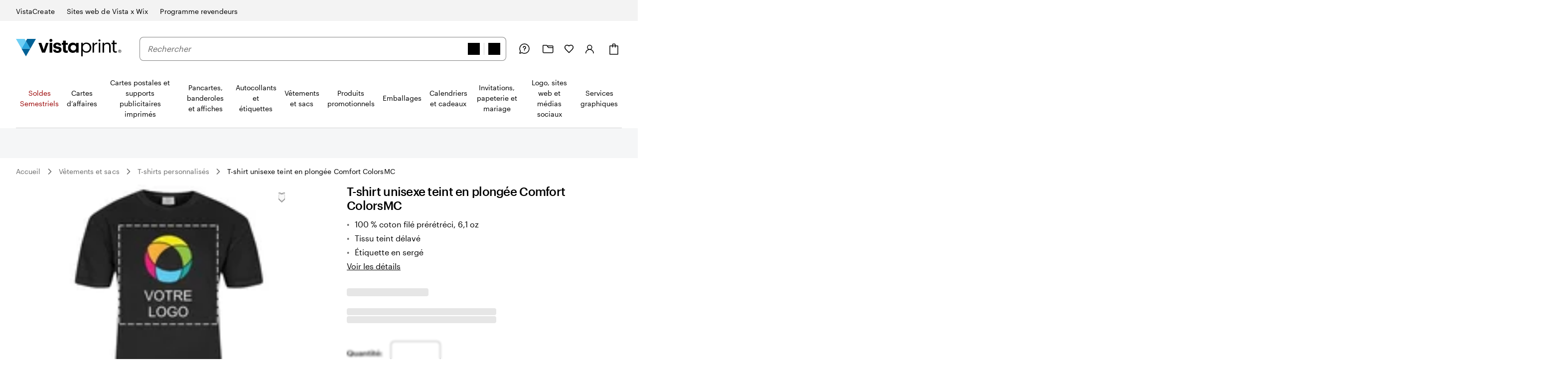

--- FILE ---
content_type: text/css
request_url: https://www.vistaprint.ca/swan/v3/styles/modal-dialog.b8d74c8d2e558343f36e7bcfc7560056.min.css
body_size: 1467
content:
.swan-dialog{position:fixed;inset:0;width:100%;height:100%;max-width:100%;max-height:100%;margin:var(--swan-sem-space-none);padding:var(--swan-sem-space-none);border-width:var(--swan-sem-border-width-none);transform:none;background:var(--swan-base-color-transparent)}.swan-dialog:not([open]){display:none}.swan-dialog:focus,.swan-dialog:focus-visible{outline:0}.swan-dialog:focus-visible{box-shadow:none}.swan-dialog:focus-visible .swan-modal-dialog{box-shadow:var(--swan-sem-focus-standard)}.swan-dialog.swan-dialog-modeless{width:fit-content;height:fit-content}.swan-dialog::backdrop{background-color:#2f3a53;opacity:.85}.swan-modal-dialog{font-family:var(--swan-base-font-family-primary);font-size:var(--swan-sem-font-size-standard);font-weight:var(--swan-base-font-weight-normal);letter-spacing:var(--swan-base-font-letter-spacing-100);line-height:var(--swan-base-font-line-height-500);-webkit-overflow-scrolling:touch;--swan-internal-modal-dialog-body-margin:var(--swan-sem-space-none);--swan-internal-modal-dialog-body-width:none;--swan-internal-modal-dialog-inner-space:var(--swan-comp-modal-dialog-inner-space);--swan-internal-modal-dialog-nav-button-offset-x:calc(var(--swan-internal-modal-dialog-inner-space) - var(--swan-sem-space-3));position:fixed;z-index:var(--swan-sem-z-index-overlay);left:0;right:0;top:50vh;display:block;margin:var(--swan-sem-space-none) auto var(--swan-sem-space-4);padding:var(--swan-internal-modal-dialog-inner-space);color:var(--swan-sem-color-text-standard);max-height:var(--swan-comp-modal-dialog-size-max-height);min-height:var(--swan-comp-modal-dialog-size-min-height);max-width:var(--swan-comp-modal-dialog-size-max-width);min-width:var(--swan-comp-modal-dialog-size-min-width);width:var(--swan-comp-modal-dialog-size-width);background:var(--swan-sem-color-bg-container);border-color:var(--swan-sem-color-border-container);border-radius:var(--swan-comp-modal-dialog-border-radius);border-width:var(--swan-sem-border-width-none);box-shadow:var(--swan-sem-elevation-overlay);opacity:0;overflow:auto;transform:translateY(-30%);transition:transform .15s,opacity .15s}@media only screen and (max-width:767px){.swan-modal-dialog{-webkit-overflow-scrolling:auto;top:0;transform:translateY(80%)}}.swan-modal-dialog.swan-modal-dialog-visible{opacity:1;transform:translateY(-50%);transition:transform .15s,opacity .15s}@media only screen and (max-width:767px){.swan-modal-dialog.swan-modal-dialog-visible{transform:translateY(0)}}.swan-modal-dialog:has(.swan-modal-dialog-nav){scroll-padding-top:var(--swan-internal-modal-dialog-nav-height)}@media (prefers-reduced-motion){.swan-modal-dialog{transition:none}.swan-modal-dialog.swan-modal-dialog-visible{transition:none}}.swan-modal-dialog::backdrop{background-color:#2f3a53;opacity:.85}.swan-modal-dialog-grow{max-width:var(--swan-comp-modal-dialog-size-max-width-grow)}.swan-modal-dialog-header{font-family:var(--swan-base-font-family-primary);font-size:var(--swan-sem-font-size-x2large);font-weight:var(--swan-base-font-weight-bold);letter-spacing:var(--swan-base-font-letter-spacing-025);line-height:var(--swan-base-font-line-height-200);max-width:var(--swan-comp-modal-dialog-size-header-max-width);margin:var(--swan-sem-space-none) var(--swan-sem-space-none) var(--swan-sem-space-5) var(--swan-sem-space-none);padding:var(--swan-sem-space-none);text-align:left}.swan-modal-dialog-footer{margin:var(--swan-sem-space-none);padding:var(--swan-sem-space-6) var(--swan-sem-space-none) var(--swan-sem-space-none)}.swan-modal-dialog-footer::after{display:none}.swan-modal-dialog.swan-modal-dialog-skin-full-bleed{--swan-internal-modal-dialog-nav-button-offset-x:calc(var(--swan-sem-space-3) * -1);padding:var(--swan-sem-space-none)}.swan-modal-dialog.swan-modal-dialog-skin-full-bleed,.swan-modal-dialog.swan-modal-dialog-skin-full-bleed.swan-modal-dialog-panel{overflow-x:hidden}.swan-modal-dialog.swan-modal-dialog-skin-full-bleed.swan-modal-dialog-panel-pinned .swan-modal-dialog-footer,.swan-modal-dialog.swan-modal-dialog-skin-full-bleed.swan-modal-dialog-panel.swan-modal-dialog-panel-pinned .swan-modal-dialog-footer{margin:0}.swan-modal-dialog.swan-modal-dialog-skin-full-bleed .swan-modal-dialog-header{margin-top:20px}.swan-modal-dialog.swan-modal-dialog-skin-full-bleed .swan-modal-dialog-nav{top:0;margin-top:var(--swan-sem-space-none);margin-left:var(--swan-sem-space-none);margin-right:var(--swan-sem-space-none)}.swan-modal-dialog.swan-modal-dialog-skin-full-bleed .swan-modal-dialog-nav .swan-modal-dialog-header{margin-top:0}.swan-modal-dialog-nav{position:sticky;z-index:var(--swan-sem-z-index-overlay);top:calc(var(--swan-internal-modal-dialog-inner-space) * -1);display:flex;align-items:center;justify-content:space-between;margin:calc(var(--swan-internal-modal-dialog-inner-space) * -1) 0 var(--swan-sem-space-3);padding:var(--swan-sem-space-3) 0 0;background:var(--swan-sem-color-bg-container)}.swan-modal-dialog-nav .swan-modal-dialog-close-button{transform:translateX(var(--swan-internal-modal-dialog-nav-button-offset-x))}.swan-modal-dialog.swan-modal-dialog-panel .swan-modal-dialog-nav .swan-modal-dialog-header{width:auto;margin-bottom:var(--swan-sem-space-none)}.swan-modal-dialog-nav .swan-modal-dialog-header{margin:var(--swan-sem-space-none)}.swan-modal-dialog-title.swan-modal-dialog-title{font-family:var(--swan-base-font-family-primary);font-size:var(--swan-sem-font-size-x2large);font-weight:var(--swan-base-font-weight-bold);letter-spacing:var(--swan-base-font-letter-spacing-025);line-height:var(--swan-base-font-line-height-200);margin:var(--swan-sem-space-none);padding:var(--swan-sem-space-none)}.swan-modal-dialog .swan-modal-dialog-body{position:relative;z-index:calc(var(--swan-sem-z-index-overlay) - 1);max-width:var(--swan-internal-modal-dialog-body-width);margin:var(--swan-internal-modal-dialog-body-margin)}.swan-modal-dialog.swan-modal-dialog-scrollable{-webkit-overflow-scrolling:touch;position:fixed;max-height:var(--swan-comp-modal-dialog-size-max-height);margin-top:var(--swan-sem-space-none)}.swan-modal-dialog.swan-modal-dialog-scrollable .swan-modal-dialog-buttons{margin-bottom:var(--swan-sem-space-3)}.swan-modal-dialog-scrollbar-measure{position:absolute;top:-200vh;height:100px;width:100px;overflow:scroll}.swan-modal-dialog-close-button{position:absolute;top:var(--swan-sem-space-4);right:var(--swan-sem-space-4)}.swan-modal-dialog-nav .swan-modal-dialog-close-button{position:relative;right:0;top:0}.swan-modal-dialog-nav .swan-modal-dialog-close-button:only-child{margin-left:auto}.swan-modal-dialog-buttons{display:flex;flex-wrap:wrap;align-items:center;justify-content:flex-start;gap:var(--swan-sem-space-between-actions)}.swan-modal-dialog-buttons .swan-link-skin-cta{width:100%;text-align:center}.swan-modal-dialog-buttons .swan-modal-dialog-buttons-text{flex-grow:1}.swan-modal-dialog.swan-modal-dialog-panel{--swan-internal-modal-dialog-inner-space:var(--swan-comp-modal-dialog-panel-inner-space);position:fixed;left:auto;right:0;top:0;height:100%;max-height:100%;margin:var(--swan-sem-space-none);padding-bottom:var(--swan-sem-space-none);scrollbar-width:thin;border-radius:var(--swan-comp-modal-dialog-border-radius) var(--swan-sem-border-radius-none) var(--swan-sem-border-radius-none) var(--swan-comp-modal-dialog-border-radius);box-shadow:var(--swan-sem-elevation-overlay);opacity:1;overflow:auto;transform:translateX(100%)}.swan-modal-dialog.swan-modal-dialog-panel.swan-modal-dialog-visible{transform:translateX(0)}.swan-modal-dialog.swan-modal-dialog-panel .swan-modal-dialog-header{position:static;top:0;width:100%;max-width:100%;padding:var(--swan-sem-space-none);text-align:left;border:var(--swan-sem-border-width-none)}.swan-modal-dialog.swan-modal-dialog-panel .swan-modal-dialog-footer{padding-bottom:var(--swan-sem-space-6)}.swan-modal-dialog.swan-modal-dialog-panel .swan-modal-dialog-buttons{justify-content:flex-end}.swan-modal-dialog.swan-modal-dialog-panel.swan-modal-dialog-panel-pinned .swan-modal-dialog-footer{position:sticky;bottom:0;z-index:var(--swan-sem-z-index-overlay);width:auto;background:var(--swan-sem-color-bg-container);box-shadow:var(--swan-comp-modal-dialog-panel-footer-elevation)}.swan-modal-dialog.swan-modal-dialog-panel.swan-modal-dialog-panel-pinned .swan-modal-dialog-footer .swan-modal-dialog-buttons{margin-bottom:var(--swan-sem-space-none);margin-top:var(--swan-sem-space-none);border-top:var(--swan-sem-border-width-none)}@media only screen and (max-width:767px){.swan-modal-dialog.swan-modal-dialog-panel.swan-modal-dialog-panel-pinned .swan-modal-dialog-footer{flex-direction:column}.swan-modal-dialog.swan-modal-dialog-panel.swan-modal-dialog-panel-pinned .swan-modal-dialog-footer>*{margin:var(--swan-sem-space-none) var(--swan-sem-space-none) var(--swan-sem-space-3) var(--swan-sem-space-none)}.swan-modal-dialog.swan-modal-dialog-panel.swan-modal-dialog-panel-pinned .swan-modal-dialog-footer .swan-button-skin-primary{order:9999}}.swan-modal-dialog.swan-modal-dialog-panel.swan-modal-dialog-panel-capped{--swan-internal-modal-dialog-body-width:var(--swan-comp-modal-dialog-panel-size-width-capped);min-width:calc(var(--swan-comp-modal-dialog-panel-size-width-capped) + 2 * var(--swan-comp-modal-dialog-panel-inner-space));max-width:calc(var(--swan-comp-modal-dialog-panel-size-width-capped) + 2 * var(--swan-comp-modal-dialog-panel-inner-space))}.swan-modal-dialog.swan-modal-dialog-panel.swan-modal-dialog-panel-capped.swan-modal-dialog-panel-menu{min-width:var(--swan-comp-modal-dialog-panel-size-width-capped)}@media only screen and (max-width:767px){.swan-modal-dialog.swan-modal-dialog-panel.swan-modal-dialog-panel-capped .swan-modal-dialog-body,.swan-modal-dialog.swan-modal-dialog-panel.swan-modal-dialog-panel-capped .swan-modal-dialog-footer,.swan-modal-dialog.swan-modal-dialog-panel.swan-modal-dialog-panel-capped .swan-modal-dialog-header{min-width:0}}.swan-modal-dialog.swan-modal-dialog-panel.swan-modal-dialog-panel-capped.swan-modal-dialog-panel-bottom .swan-modal-dialog-footer,.swan-modal-dialog.swan-modal-dialog-panel.swan-modal-dialog-panel-capped.swan-modal-dialog-panel-top .swan-modal-dialog-footer{margin-left:auto;margin-right:auto;min-width:var(--swan-comp-modal-dialog-panel-size-width-capped);max-width:var(--swan-comp-modal-dialog-panel-size-width-capped)}.swan-modal-dialog.swan-modal-dialog-panel.swan-modal-dialog-panel-capped.swan-modal-dialog-skin-full-bleed{max-width:var(--swan-comp-modal-dialog-panel-size-width-capped);min-width:var(--swan-comp-modal-dialog-panel-size-width-capped)}.swan-modal-dialog.swan-modal-dialog-panel.swan-modal-dialog-panel-capped.swan-modal-dialog-skin-full-bleed .swan-modal-dialog-body,.swan-modal-dialog.swan-modal-dialog-panel.swan-modal-dialog-panel-capped.swan-modal-dialog-skin-full-bleed .swan-modal-dialog-header{width:100%;max-width:none}.swan-modal-dialog.swan-modal-dialog-panel.swan-modal-dialog-panel-left{left:0;right:auto;transform:translateX(-100%);border-radius:var(--swan-sem-border-radius-none) var(--swan-comp-modal-dialog-border-radius) var(--swan-comp-modal-dialog-border-radius) var(--swan-sem-border-radius-none)}.swan-modal-dialog.swan-modal-dialog-panel.swan-modal-dialog-panel-left.swan-modal-dialog-visible{transform:translateX(0)}.swan-modal-dialog.swan-modal-dialog-panel.swan-modal-dialog-panel-bottom,.swan-modal-dialog.swan-modal-dialog-panel.swan-modal-dialog-panel-top{inset:auto 0 0 50%;height:auto;min-height:0;width:100%;min-width:100%;padding-bottom:var(--swan-internal-modal-dialog-inner-space);transform:translateX(-50%) translateY(100%)}.swan-modal-dialog.swan-modal-dialog-panel.swan-modal-dialog-panel-bottom.swan-modal-dialog-visible,.swan-modal-dialog.swan-modal-dialog-panel.swan-modal-dialog-panel-top.swan-modal-dialog-visible{transform:translateX(-50%) translateY(0)}.swan-modal-dialog.swan-modal-dialog-panel.swan-modal-dialog-panel-bottom.swan-modal-dialog-takeover,.swan-modal-dialog.swan-modal-dialog-panel.swan-modal-dialog-panel-top.swan-modal-dialog-takeover{min-height:100%}.swan-modal-dialog.swan-modal-dialog-panel.swan-modal-dialog-panel-bottom .swan-modal-dialog-body,.swan-modal-dialog.swan-modal-dialog-panel.swan-modal-dialog-panel-bottom .swan-modal-dialog-header,.swan-modal-dialog.swan-modal-dialog-panel.swan-modal-dialog-panel-top .swan-modal-dialog-body,.swan-modal-dialog.swan-modal-dialog-panel.swan-modal-dialog-panel-top .swan-modal-dialog-header{margin-left:auto;margin-right:auto}.swan-modal-dialog.swan-modal-dialog-panel.swan-modal-dialog-panel-bottom .swan-modal-dialog-buttons,.swan-modal-dialog.swan-modal-dialog-panel.swan-modal-dialog-panel-top .swan-modal-dialog-buttons{justify-content:flex-start}.swan-modal-dialog.swan-modal-dialog-panel.swan-modal-dialog-panel-bottom.swan-modal-dialog-skin-full-bleed,.swan-modal-dialog.swan-modal-dialog-panel.swan-modal-dialog-panel-top.swan-modal-dialog-skin-full-bleed{padding-bottom:var(--swan-sem-space-none)}.swan-modal-dialog.swan-modal-dialog-panel.swan-modal-dialog-panel-bottom.swan-modal-dialog-skin-full-bleed .swan-modal-dialog-header,.swan-modal-dialog.swan-modal-dialog-panel.swan-modal-dialog-panel-top.swan-modal-dialog-skin-full-bleed .swan-modal-dialog-header{margin-left:var(--swan-sem-space-none)}.swan-modal-dialog.swan-modal-dialog-panel.swan-modal-dialog-panel-bottom.swan-modal-dialog-skin-full-bleed .swan-modal-dialog-nav,.swan-modal-dialog.swan-modal-dialog-panel.swan-modal-dialog-panel-top.swan-modal-dialog-skin-full-bleed .swan-modal-dialog-nav{margin:var(--swan-sem-space-none)}.swan-modal-dialog.swan-modal-dialog-panel.swan-modal-dialog-panel-bottom .swan-modal-dialog-footer,.swan-modal-dialog.swan-modal-dialog-panel.swan-modal-dialog-panel-top .swan-modal-dialog-footer{padding-bottom:var(--swan-sem-space-none)}.swan-modal-dialog.swan-modal-dialog-panel.swan-modal-dialog-panel-bottom .swan-modal-dialog-footer::after,.swan-modal-dialog.swan-modal-dialog-panel.swan-modal-dialog-panel-top .swan-modal-dialog-footer::after{display:none}.swan-modal-dialog.swan-modal-dialog-panel.swan-modal-dialog-panel-top{bottom:auto;top:0;transform:translateX(-50%) translateY(-100%);border-radius:var(--swan-sem-border-radius-none) var(--swan-sem-border-radius-none) var(--swan-comp-modal-dialog-border-radius) var(--swan-comp-modal-dialog-border-radius)}.swan-modal-dialog.swan-modal-dialog-panel.swan-modal-dialog-panel-top.swan-modal-dialog-visible{transform:translateX(-50%) translateY(0)}.swan-modal-dialog.swan-modal-dialog-panel.swan-modal-dialog-panel-bottom{border-radius:var(--swan-comp-modal-dialog-border-radius) var(--swan-comp-modal-dialog-border-radius) var(--swan-sem-border-radius-none) var(--swan-sem-border-radius-none)}@media only screen and (max-width:767px){.swan-modal-dialog.swan-modal-dialog-panel:not(.swan-modal-dialog-panel-menu){min-width:100vw}}.swan-dialog[open] .swan-modal-dialog-panel.swan-modal-dialog-panel-pinned{display:flex;flex-direction:column;justify-content:flex-start}.swan-dialog[open] .swan-modal-dialog-panel.swan-modal-dialog-panel-pinned .swan-modal-dialog-body{margin-bottom:var(--swan-sem-space-6)}.swan-dialog[open] .swan-modal-dialog-panel.swan-modal-dialog-panel-pinned .swan-modal-dialog-footer{margin-top:auto;display:block;border-top:var(--swan-sem-border-width-partition) solid var(--swan-sem-color-border-partition)}html.swan-firefox .swan-modal-dialog-panel.swan-modal-dialog-panel-pinned[open]{display:block}.swan-modal-dialog.swan-modal-dialog-panel-menu{max-width:var(--swan-comp-modal-dialog-panel-size-max-width-menu);padding:var(--swan-comp-modal-dialog-panel-inner-space)}.swan-modal-dialog.swan-modal-dialog-panel-menu .swan-modal-dialog-header{width:calc(100% - var(--swan-sem-size-icon-standard));margin-right:var(--swan-sem-size-icon-standard);margin-top:0}.swan-modal-dialog.swan-modal-dialog-panel-menu .swan-modal-dialog-buttons{position:static;justify-content:space-between;padding:var(--swan-sem-space-none);border-top:var(--swan-sem-border-width-none)}.swan-modal-dialog.swan-modal-dialog-panel-menu.swan-modal-dialog-panel-pinned .swan-modal-dialog-footer{transform:translateY(var(--swan-comp-modal-dialog-panel-inner-space));position:sticky;z-index:var(--swan-sem-z-index-overlay)}.swan-modal-dialog.swan-modal-dialog-panel-menu.swan-modal-dialog-panel-pinned .swan-modal-dialog-footer .swan-modal-dialog-buttons{min-height:0}.swan-modal-dialog.swan-modal-dialog-takeover{top:0;width:100%;max-width:100%;min-width:100%;height:100%;max-height:100%;transform:translateY(80%);border-radius:var(--swan-sem-border-radius-none)}.swan-modal-dialog.swan-modal-dialog-takeover.swan-modal-dialog-visible{transform:translateY(0)}.swan-modal-dialog.swan-modal-dialog-takeover.swan-modal-dialog-scrollable{max-height:100%}.swan-modal-dialog.swan-modal-dialog-takeover::backdrop{background-color:var(--swan-base-color-transparent)}.swan-modal-dialog.swan-modal-dialog-takeover+.backdrop{background-color:var(--swan-base-color-transparent)}.swan-modal-dialog-body-constrain{position:fixed;max-height:100%;overflow:hidden}.swan-dialog+.backdrop{position:fixed;inset:0;background-color:#2f3a53}:root{--swan-modal-dialog:1}

--- FILE ---
content_type: application/javascript
request_url: https://bookends.cdn.vpsvc.com/html/statics/v10/vistaprint/fr-ca/header/full/hidesearch-false_hidevat-false/dep-share/default-componentprops.js
body_size: 59415
content:
var full_header_props = {"base":{"navigation":{"3zTz6J5eTTiGPve7uKFrQH":{"id":"3zTz6J5eTTiGPve7uKFrQH","theme":"","text":"Cartes de luxe","url":"https://www.vistaprint.ca/fr/cartes-affaires/carte-d-affaires-de-luxe","analyticsId":"deluxeBusinessCards","isVisual":false,"image":{"url":"https://cms.cloudinary.vpsvc.com/images/c_scale,dpr_auto,f_auto,w_360/legacy_dam/fr-ca/S001744861/NPIB-23242-NA-Plastic-BC-Product-Tile-001"},"startOfMx":false,"pushToNextColumn":false,"order":"3","children":["26ac3z9ed2sbtWYA18kkZf","5Uc64kWpEYvJc902fD1sGt","433B9ZHQxNqL6RuTqVNHLX","2VvPZmpSJZMssvbuECyrK7"],"seeAllMinimal":"Tout afficher","seeAllCategory":"Voir les autres Cartes de luxe"},"1ngADyYLEmSpsRZjArkj4l":{"id":"1ngADyYLEmSpsRZjArkj4l","theme":"","text":"Cartes haut de gamme","url":"https://www.vistaprint.ca/fr/cartes-affaires/haut-de-gamme","analyticsId":"premiumBusinessCards","isVisual":false,"image":{"url":"https://cms.cloudinary.vpsvc.com/images/c_scale,dpr_auto,f_auto,w_360/legacy_dam/fr-ca/S001808475/NPIB35553-Premium-family-page-circle-tile"},"startOfMx":false,"pushToNextColumn":true,"order":"2","children":["3OMAjB2vSY6u4IwUF1QeiS","3ip1HUGeBk0BdmETR612zf","3xm0ESDkcH9ZDf94K5vi1v","1XSiinBfemoz4SJgCFyCFE","2FAqBjFyF2Ot5BGCqdbhuT"],"seeAllMinimal":"Tout afficher","seeAllCategory":"Voir les autres Cartes haut de gamme"},"26ac3z9ed2sbtWYA18kkZf":{"id":"26ac3z9ed2sbtWYA18kkZf","theme":"","text":"Premier plus","url":"https://www.vistaprint.ca/fr/cartes-affaires/premier-plus","analyticsId":"premiumPlusBusinessCards","image":{"url":"https://cms.cloudinary.vpsvc.com/images/c_scale,dpr_auto,f_auto,w_360/legacy_dam/fr-ca/S001368160/bc-premium-plus-overview-001?cb=76951e8bbb12fc893b50339392be26f4cfa2b83b"},"startOfMx":false,"pushToNextColumn":false,"order":"0","children":[]},"5Uc64kWpEYvJc902fD1sGt":{"id":"5Uc64kWpEYvJc902fD1sGt","theme":"","text":"Bord peint","url":"https://www.vistaprint.ca/fr/cartes-affaires/bords-peints","analyticsId":"paintedEdgeBusinessCards","image":{"url":"https://cms.cloudinary.vpsvc.com/images/c_scale,dpr_auto,f_auto,w_360/legacy_dam/fr-ca/S001688726/NPIB3241-Painted-edge-BC-NA-Overview-001?cb=0430a1659e65396edf6871021f1d1d94f69fb059"},"startOfMx":false,"pushToNextColumn":false,"order":"1","children":[]},"433B9ZHQxNqL6RuTqVNHLX":{"id":"433B9ZHQxNqL6RuTqVNHLX","theme":"","text":"Ultra-épaisses","url":"https://www.vistaprint.ca/fr/cartes-affaires/papier-ultra-epais","analyticsId":"ultraThickBusinessCards","image":{"url":"https://cms.cloudinary.vpsvc.com/images/c_scale,dpr_auto,f_auto,w_360/legacy_dam/fr-ca/S001401724/BCMX269-tile-business-card-ultra-thick-001?cb=217a40db2606483f19edec528749181c49fa59fc"},"startOfMx":false,"pushToNextColumn":false,"order":"2","children":[]},"2VvPZmpSJZMssvbuECyrK7":{"id":"2VvPZmpSJZMssvbuECyrK7","theme":"","text":"Plastique","url":"https://www.vistaprint.ca/fr/cartes-affaires/plastique","analyticsId":"plasticBusinessCardscategory","image":{"url":"https://cms.cloudinary.vpsvc.com/images/c_scale,dpr_auto,f_auto,w_360/legacy_dam/fr-ca/S001792534/NPIB-22099-Clear-Plastic-BC-hero-search-tile-001?cb=18c844529363e64745e9b664166aff7bb7ae2fa9"},"startOfMx":false,"pushToNextColumn":false,"order":"3","children":[]},"zSLOCLmOniN4nHR2eN3Uv":{"id":"zSLOCLmOniN4nHR2eN3Uv","theme":"site-header-nav-skin-holiday","text":"Soldes Semestriels","url":"https://www.vistaprint.ca/fr/offres","analyticsId":"offers","isVisual":false,"image":{},"startDate":"2025-12-08T07:00:00.000Z","startOfMx":false,"pushToNextColumn":false,"order":"0","children":[]},"154EeEgvG5tV0UgWuveYDu":{"id":"154EeEgvG5tV0UgWuveYDu","theme":"","text":"Renouvelez votre commande de cartes d’affaires","url":"https://www.vistaprint.ca/fr/oh/","analyticsId":"standardBusinessCards","image":{"url":"https://cms.cloudinary.vpsvc.com/images/c_scale,dpr_auto,f_auto,w_360/legacy_dam/fr-ca/S001639120/NPIB6574-Overview-tile-refresh-Standard-BC-004?cb=adbc12dcee48662a9da3becf24c60798743b8550"},"startOfMx":false,"pushToNextColumn":false,"order":"9","children":[]},"At9KwRuvmD0OcRGYj8Qub":{"id":"At9KwRuvmD0OcRGYj8Qub","theme":"","abTestSelection":{"hideIn":[],"showIn":[],"version":1},"text":"Parcourir les graphismes","url":"https://www.vistaprint.ca/fr/cartes-affaires/standard/modeles","analyticsId":"standardBusinessCards","isVisual":true,"image":{"url":"https://cms.cloudinary.vpsvc.com/images/c_scale,dpr_auto,f_auto,w_360/legacy_dam/fr-ca/S001886242/NPIB49695-BC-L1-Top-Nav"},"startOfMx":false,"pushToNextColumn":false,"order":"10","children":[]},"63bNmb44ugGD006hi7lH0B":{"id":"63bNmb44ugGD006hi7lH0B","theme":"","text":"Cartes d’affaires avec expédition rapide","url":"https://www.vistaprint.ca/fr/cartes-affaires/expedition-rapide","badge":{"text":"Nouveau","allCaps":true,"skin":"standard","treatment":"new"},"analyticsId":"fastShippingBC","isVisual":false,"image":{"url":"https://cms.cloudinary.vpsvc.com/images/c_scale,dpr_auto,f_auto,w_360/legacy_dam/fr-ca/S001990664/NPIB-68882-Fast-Shipping-SWS-1534x1534-PomPom-001"},"startOfMx":false,"pushToNextColumn":false,"order":"6","children":["5nucRyTNvxVuzx3mQBuIGj","4FSkWPBqe3w1DoxFlNZbac"],"seeAllMinimal":"Tout afficher","seeAllCategory":"Voir les autres Cartes d’affaires avec expédition rapide"},"2VJic4XqkvuEnbRKXyCeJv":{"id":"2VJic4XqkvuEnbRKXyCeJv","theme":"site-header-nav-skin-holiday","abTestSelection":{"hideIn":[],"showIn":[],"version":1},"text":"Fêtes, calendriers et cadeaux","url":"https://www.vistaprint.ca/fr/cadeaux-de-noel-personnalises","analyticsId":"consumerHolidayHub","isVisual":false,"image":{"url":"https://cms.cloudinary.vpsvc.com/images/c_scale,dpr_auto,f_auto,w_360/legacy_dam/fr-ca/S001510280/MXP-3991-holidayHub-SWStile-001?cb=d5fdd5a9e5fa7002b76d22cfc9e7a456c7f6099b"},"startDate":"2026-02-03T07:00:00.000Z","startOfMx":false,"pushToNextColumn":false,"order":"1","children":["6LR2MjvtBMNzF15EwMu57G","1L90uoYC9JYKvOV4mNoLzp","6tWkaC7wQbPFX0Q0kWUHdP","4CpGuDVS5RjVtQyyDEobye","1NaAcVyMPf6twNLPfNoyBv","59n6lrssw7hJCd8axUqgzN","1ZmxAWeANPRq2iUca03WSz","1LVrybe86IwSsmTDZv2HoI","5XLMGgbQcfEAydhxZlqP2Y","55pvKivGfr0qayG6T9N9Jn","3L6YDFZo3nNEJ2Xt0KAnKX"],"seeAllMinimal":"Tout afficher","seeAllCategory":"Voir les autres Fêtes, calendriers et cadeaux"},"4CpGuDVS5RjVtQyyDEobye":{"id":"4CpGuDVS5RjVtQyyDEobye","theme":"","text":"Cadeaux","url":"https://www.vistaprint.ca/fr/cadeaux-photo","analyticsId":"photoGifts","isVisual":false,"image":{"url":"https://cms.cloudinary.vpsvc.com/images/c_scale,dpr_auto,f_auto,w_360/legacy_dam/fr-ca/S001828847/NPIB-38148-Home-Gifts-Gift-Guide-Price-Rounded-Tile-001"},"startOfMx":false,"pushToNextColumn":true,"order":"3","children":["3bQDx9rIP9XMhDYxv3Rvz7","4qzYK6IuInVGQx7Xr5EKr5","4sfUZXvJNMlzIaSO76ph9j","4FGWxK4s97gJajvdV3z9aS","7jSxyNq0JwV8BZvjZ4YCXf","P2CBXOOmHmSH44MrFpHQr","3EjeiqjgOnGqrD9abZ1xy"],"seeAllMinimal":"Tout afficher","seeAllCategory":"Voir les autres Cadeaux"},"5nucRyTNvxVuzx3mQBuIGj":{"id":"5nucRyTNvxVuzx3mQBuIGj","theme":"","text":"Cartes d’affaires livrées en 24 heures en Ontario","url":"https://www.vistaprint.ca/fr/cartes-affaires/expedition-rapide/cartes-d-affaires-livrees-en-24-heures-en-ontario","analyticsId":"nextDayBusinessCards","isVisual":false,"image":{"url":"https://cms.cloudinary.vpsvc.com/images/c_scale,dpr_auto,f_auto,w_360/legacy_dam/fr-ca/S001990695/NPIB-68882-Next-Day-Shipping-SWS-1534x1534-Zenzy-001"},"startOfMx":false,"pushToNextColumn":false,"order":"0","children":[]},"4FSkWPBqe3w1DoxFlNZbac":{"id":"4FSkWPBqe3w1DoxFlNZbac","theme":"","text":"Cartes d’affaires livrées en 2 jours en Ontario","url":"https://www.vistaprint.ca/fr/cartes-affaires/expedition-rapide/deux-jours","analyticsId":"twoDayBusinessCards","isVisual":false,"image":{"url":"https://cms.cloudinary.vpsvc.com/images/c_scale,dpr_auto,f_auto,w_360/legacy_dam/fr-ca/S001990679/NPIB-61212-Next-Day-Shipping-SWS-1534x1534-PonPoke-001"},"startOfMx":false,"pushToNextColumn":false,"order":"1","children":[]},"6ewGUDmbuIk99XQuQIv2eJ":{"id":"6ewGUDmbuIk99XQuQIv2eJ","theme":"","text":"Finis spéciaux","analyticsId":"specialFinishes","isVisual":false,"image":{},"startOfMx":false,"pushToNextColumn":false,"order":"4","children":["4IoAkVz2EkAp9xKmNVojhD","5xSCZhoqQMxc6PfI7zmn15","H6HhubGhCilkaTLO5ghRk"]},"H6HhubGhCilkaTLO5ghRk":{"id":"H6HhubGhCilkaTLO5ghRk","theme":"","text":"Effet métallisé en relief","url":"https://www.vistaprint.ca/fr/cartes-affaires/effet-metallise-en-relief","analyticsId":"raisedFoilBusinessCards","isVisual":false,"image":{"url":"https://cms.cloudinary.vpsvc.com/images/c_scale,dpr_auto,f_auto,w_360/legacy_dam/fr-ca/S001752443/NPIB18023-Raised-Foil-BC-spot2"},"startOfMx":false,"pushToNextColumn":false,"order":"2","children":[]},"5xSCZhoqQMxc6PfI7zmn15":{"id":"5xSCZhoqQMxc6PfI7zmn15","theme":"","text":"Effet brillant en relief","url":"https://www.vistaprint.ca/fr/cartes-affaires/impression-en-relief","analyticsId":"embossedGlossBusinessCards","isVisual":false,"image":{"url":"https://cms.cloudinary.vpsvc.com/images/c_scale,dpr_auto,f_auto,w_360/legacy_dam/fr-ca/S001754078/NPIB18086-BC-Embossed-gloss-overview-tile"},"startOfMx":false,"pushToNextColumn":false,"order":"1","children":[]},"4IoAkVz2EkAp9xKmNVojhD":{"id":"4IoAkVz2EkAp9xKmNVojhD","theme":"","text":"Effet métallisé","url":"https://www.vistaprint.ca/fr/cartes-affaires/metallisees","analyticsId":"foilAccentBusinessCards","image":{"url":"https://cms.cloudinary.vpsvc.com/images/c_scale,dpr_auto,f_auto,w_360/legacy_dam/fr-ca/S001753178/NPIB17877-Foil-Accent-BC-Hero03"},"startOfMx":false,"pushToNextColumn":false,"order":"0","children":[]},"2FAqBjFyF2Ot5BGCqdbhuT":{"id":"2FAqBjFyF2Ot5BGCqdbhuT","theme":"","text":"Kraft","url":"https://www.vistaprint.ca/fr/cartes-affaires/kraft","analyticsId":"kraftBusinessCards","isVisual":false,"image":{"url":"https://cms.cloudinary.vpsvc.com/images/c_scale,dpr_auto,f_auto,w_360/legacy_dam/fr-ca/s001245757/business-card-kraft-tile-001"},"startOfMx":false,"pushToNextColumn":false,"order":"4","children":[]},"1XSiinBfemoz4SJgCFyCFE":{"id":"1XSiinBfemoz4SJgCFyCFE","theme":"","text":"Lin","url":"https://www.vistaprint.ca/fr/cartes-affaires/lin","analyticsId":"linenBusinessCards","isVisual":false,"image":{"url":"https://cms.cloudinary.vpsvc.com/images/c_scale,dpr_auto,f_auto,w_360/legacy_dam/fr-ca/S001403269/BCMX405-bc_linen_overview_001?cb=103e4fe099b5b49db6cb4fbe04c1b97e65b8a9cf"},"startOfMx":false,"pushToNextColumn":false,"order":"3","children":[]},"3xm0ESDkcH9ZDf94K5vi1v":{"id":"3xm0ESDkcH9ZDf94K5vi1v","theme":"","text":"Coton","url":"https://www.vistaprint.ca/fr/cartes-affaires/coton","analyticsId":"cottonBusinessCards","isVisual":false,"image":{"url":"https://cms.cloudinary.vpsvc.com/images/c_scale,dpr_auto,f_auto,w_360/legacy_dam/fr-ca/S001740908/NPIB276-Cotton-BC-overview-tile"},"startOfMx":false,"pushToNextColumn":false,"order":"2","children":[]},"3ip1HUGeBk0BdmETR612zf":{"id":"3ip1HUGeBk0BdmETR612zf","theme":"","text":"Effet velours","url":"https://www.vistaprint.ca/fr/cartes-affaires/effet-velours","analyticsId":"softTouchBusinessCards","isVisual":false,"image":{"url":"https://cms.cloudinary.vpsvc.com/images/c_scale,dpr_auto,f_auto,w_360/legacy_dam/fr-ca/S001642298/NPIB6737-Soft-Touch-BC-Overview-tile-Update-001?cb=6bd048c66518794228eec1c77963a1f5c2ad6759"},"startOfMx":false,"pushToNextColumn":false,"order":"1","children":[]},"3OMAjB2vSY6u4IwUF1QeiS":{"id":"3OMAjB2vSY6u4IwUF1QeiS","theme":"","text":"Texture naturelle","url":"https://www.vistaprint.ca/fr/cartes-affaires/texture-naturelle","analyticsId":"naturalTexturedBusinessCards","isVisual":false,"image":{"url":"https://cms.cloudinary.vpsvc.com/images/c_scale,dpr_auto,f_auto,w_360/legacy_dam/fr-ca/s001243187/business-card-natural-textured-tile-001"},"startOfMx":false,"pushToNextColumn":false,"order":"0","children":[]},"iVg0eYBF4DPdOQZoVfLJJ":{"id":"iVg0eYBF4DPdOQZoVfLJJ","theme":"","text":"Formes uniques","analyticsId":"uniqueShapes","isVisual":false,"image":{},"startOfMx":false,"pushToNextColumn":false,"order":"1","children":["3k03tsdfXR9o5LDvhos9vN","5j4yiCxySrKGrDpqHwqF3R","5MOMTCI2U6dGFTp9iTMTQr","wY9TbUMZFJacfLm1WXB8g","2gMLbAeFX8hiIr11bqWNTM"]},"2gMLbAeFX8hiIr11bqWNTM":{"id":"2gMLbAeFX8hiIr11bqWNTM","theme":"","text":"Feuille","url":"https://www.vistaprint.ca/fr/cartes-affaires/feuille","analyticsId":"leafBusinessCards","isVisual":false,"image":{"url":"https://cms.cloudinary.vpsvc.com/images/c_scale,dpr_auto,f_auto,w_360/legacy_dam/fr-ca/S001788062/NPIB20872-Leaf-search-tile"},"startOfMx":false,"pushToNextColumn":false,"order":"4","children":[]},"wY9TbUMZFJacfLm1WXB8g":{"id":"wY9TbUMZFJacfLm1WXB8g","theme":"","text":"Ovale","url":"https://www.vistaprint.ca/fr/cartes-affaires/ovale","analyticsId":"ovalBusinessCards","isVisual":false,"image":{"url":"https://cms.cloudinary.vpsvc.com/images/c_scale,dpr_auto,f_auto,w_360/legacy_dam/fr-ca/S001785192/NPIB20872-Oval-hero-3"},"startOfMx":false,"pushToNextColumn":false,"order":"3","children":[]},"5MOMTCI2U6dGFTp9iTMTQr":{"id":"5MOMTCI2U6dGFTp9iTMTQr","theme":"","text":"Rond","url":"https://www.vistaprint.ca/fr/cartes-affaires/rond","analyticsId":"circleBusinessCards","isVisual":false,"image":{"url":"https://cms.cloudinary.vpsvc.com/images/c_scale,dpr_auto,f_auto,w_360/legacy_dam/fr-ca/S001781525/NPIB20872-BC-Die-Cut-Circle-Search-Tile"},"startOfMx":false,"pushToNextColumn":false,"order":"2","children":[]},"5j4yiCxySrKGrDpqHwqF3R":{"id":"5j4yiCxySrKGrDpqHwqF3R","theme":"","abTestSelection":{"hideIn":[],"showIn":[],"version":1},"text":"Carré","url":"https://www.vistaprint.ca/fr/cartes-affaires/carrees","analyticsId":"squareBusinessCards","isVisual":false,"image":{"url":"https://cms.cloudinary.vpsvc.com/images/c_scale,dpr_auto,f_auto,w_360/legacy_dam/fr-ca/S001397829/BCMX40-bc_square_overview_001?cb=9760e0dddda3e56dd0b4355c578aee1da1ab5980"},"startOfMx":false,"pushToNextColumn":false,"order":"1","children":[]},"3k03tsdfXR9o5LDvhos9vN":{"id":"3k03tsdfXR9o5LDvhos9vN","theme":"","abTestSelection":{"hideIn":[],"showIn":[],"version":1},"text":"Coin arrondi","url":"https://www.vistaprint.ca/fr/cartes-affaires/coins-arrondis","analyticsId":"roundedCornerBusinessCards","isVisual":false,"image":{"url":"https://cms.cloudinary.vpsvc.com/images/c_scale,dpr_auto,f_auto,w_360/legacy_dam/fr-ca/S001714180/NPIB16729-NA-RC-BC-Search-Tile"},"startOfMx":false,"pushToNextColumn":false,"order":"0","children":[]},"qvAo4wo7hGLCikfmGSItP":{"id":"qvAo4wo7hGLCikfmGSItP","theme":"","abTestSelection":{"hideIn":[],"showIn":[],"version":1},"text":"Cartes standard","url":"https://www.vistaprint.ca/fr/cartes-affaires/standard","analyticsId":"standardBusinessCards","isVisual":false,"image":{"url":"https://cms.cloudinary.vpsvc.com/images/c_scale,dpr_auto,f_auto,w_360/legacy_dam/fr-ca/S001639120/NPIB6574-Overview-tile-refresh-Standard-BC-004?cb=adbc12dcee48662a9da3becf24c60798743b8550"},"startOfMx":false,"pushToNextColumn":false,"order":"0","children":["1HeRhvUv9knDTCui1VP2Fd","ZMue7mghxhY9v9DsUQJp9","2owzG3VyVDBCFaJFgLXuZ4"],"seeAllMinimal":"Tout afficher","seeAllCategory":"Voir les autres Cartes standard"},"2owzG3VyVDBCFaJFgLXuZ4":{"id":"2owzG3VyVDBCFaJFgLXuZ4","theme":"","text":"Non couché","url":"https://www.vistaprint.ca/fr/cartes-affaires/papier-non-couche","analyticsId":"uncoatedBusinessCards","isVisual":false,"image":{"url":"https://cms.cloudinary.vpsvc.com/images/c_scale,dpr_auto,f_auto,w_360/legacy_dam/fr-ca/S001405570/BCMX408-bc-uncoated-overview-001?cb=554f32072632b621c0a5cdef6e61d5a77116260f"},"startOfMx":false,"pushToNextColumn":false,"order":"2","children":[]},"ZMue7mghxhY9v9DsUQJp9":{"id":"ZMue7mghxhY9v9DsUQJp9","theme":"","text":"Glacé","url":"https://www.vistaprint.ca/fr/cartes-affaires/glace","analyticsId":"glossyBusinessCards","isVisual":false,"image":{"url":"https://cms.cloudinary.vpsvc.com/images/c_scale,dpr_auto,f_auto,w_360/site-merchandising/0e291eeb-f38d-47b7-a97f-bc39d8a061ec/fr-ca/business-card-glossy-002"},"startOfMx":false,"pushToNextColumn":false,"order":"1","children":[]},"1HeRhvUv9knDTCui1VP2Fd":{"id":"1HeRhvUv9knDTCui1VP2Fd","theme":"","text":"Mat ","url":"https://www.vistaprint.ca/fr/cartes-affaires/mat","analyticsId":"matteBusinessCards","isVisual":false,"image":{"url":"https://cms.cloudinary.vpsvc.com/images/c_scale,dpr_auto,f_auto,w_360/legacy_dam/fr-ca/S001749407/NPIB-23241-NA-Matte-BC-Product-tile-001"},"startOfMx":false,"pushToNextColumn":false,"order":"0","children":[]},"3L6YDFZo3nNEJ2Xt0KAnKX":{"id":"3L6YDFZo3nNEJ2Xt0KAnKX","theme":"","text":"Magasinez tous les jours fériés","url":"https://www.vistaprint.ca/fr/cadeaux-de-noel-personnalises","analyticsId":"consumerHolidayHub","isVisual":true,"image":{"url":"https://cms.cloudinary.vpsvc.com/images/c_scale,dpr_auto,f_auto,w_360/legacy_dam/fr-ca/S001813813/NPIB-35002-Gift-Guide-Him-Holiday-Cards-Rounded-Tile-001"},"startOfMx":false,"pushToNextColumn":false,"order":"10","children":[]},"55pvKivGfr0qayG6T9N9Jn":{"id":"55pvKivGfr0qayG6T9N9Jn","theme":"","text":"Adressage du destinataire GRATUIT","url":"https://www.vistaprint.ca/fr/adressage-destinataire-enveloppe","analyticsId":"enveloperecipientaddressing","isVisual":false,"image":{"url":"https://cms.cloudinary.vpsvc.com/images/c_scale,dpr_auto,f_auto,w_360/legacy_dam/fr-ca/S001718803/NPIB10119-NA-Custom-Envelopes-Product-Page-SWS-Overview-Product-Tile-001"},"startOfMx":false,"pushToNextColumn":false,"order":"9","children":[]},"5XLMGgbQcfEAydhxZlqP2Y":{"id":"5XLMGgbQcfEAydhxZlqP2Y","theme":"","text":"Touches finales","analyticsId":"finishingTouches","isVisual":false,"image":{},"startOfMx":false,"pushToNextColumn":false,"order":"8","children":["4TvQ9WHlXxMN0gYoLvqT3p","4VV5cYBcPQDt6qkxeHVZhg","1wOf2WUOaZBwhwFgE0qmeQ","fj8BGpKGGSlMu3EjMxeBf","5VoP6018kYH9rvSikkMJ5u"]},"fj8BGpKGGSlMu3EjMxeBf":{"id":"fj8BGpKGGSlMu3EjMxeBf","theme":"","text":"Tampons d’adresses","url":"https://www.vistaprint.ca/fr/papeterie/tampons-encreurs/tampons-autoencreurs/modeles?categories=524","analyticsId":"vista","isVisual":false,"image":{},"startOfMx":false,"pushToNextColumn":false,"order":"3","children":[]},"1LVrybe86IwSsmTDZv2HoI":{"id":"1LVrybe86IwSsmTDZv2HoI","theme":"","text":"Nouveautés","analyticsId":"newArrivals","isVisual":false,"image":{},"startOfMx":false,"pushToNextColumn":true,"order":"7","children":["1e7sc1fyWRv7nRdzJsYkiX","5pB6ZxAwrFLeYXqVJZdhIk","3UW4LczB6CFuKczIKSRmbx","6jWieMfL3hd4OqePE5nNjZ"]},"1ZmxAWeANPRq2iUca03WSz":{"id":"1ZmxAWeANPRq2iUca03WSz","theme":"","text":"Guide des cadeaux pour les Fêtes","analyticsId":"holidayGiftGuides","isVisual":false,"image":{},"startOfMx":false,"pushToNextColumn":false,"order":"6","children":["3GeH2wwdqthrOFnD4RYWFH","DaW7ZMmKbBEIS6eGk1roR","5STfuU8PSKPxsuNIZRbwvQ","2j7S2iZasurmTpeGdkmb3X","1F6hLV8MvgoMDEYJLK7iXe"]},"1F6hLV8MvgoMDEYJLK7iXe":{"id":"1F6hLV8MvgoMDEYJLK7iXe","theme":"","text":"Cadeaux à 15 $ ou moins","url":"https://www.vistaprint.ca/fr/cadeaux-photo/des-cadeaux-a-differents-prix#_20-ou-moins","analyticsId":"vista","image":{},"startOfMx":false,"pushToNextColumn":false,"order":"4","children":[]},"59n6lrssw7hJCd8axUqgzN":{"id":"59n6lrssw7hJCd8axUqgzN","theme":"","text":"Meilleures ventes ","url":"https://www.vistaprint.ca/fr/meilleures-ventes","analyticsId":"bestsellers","isVisual":false,"image":{},"startOfMx":true,"pushToNextColumn":false,"order":"5","children":["1oHcN0P7a9EIImRjJAvzns","4Q4YEHmLqYYKlhiJ64pTiV","1vQ7dvf4bPyO399oGWytxS","3ecqSgn30MVoTd1fgnXMWK","3qorLP8aGN5F5vXUTD5wZM"],"seeAllMinimal":"Tout afficher","seeAllCategory":"Voir les autres Meilleures ventes"},"1NaAcVyMPf6twNLPfNoyBv":{"id":"1NaAcVyMPf6twNLPfNoyBv","theme":"","text":"Emballages et papier cadeau","url":"https://www.vistaprint.ca/fr/emballage/emballage-des-fetes","analyticsId":"holidayPackaging","isVisual":false,"image":{"url":"https://cms.cloudinary.vpsvc.com/images/c_scale,dpr_auto,f_auto,w_360/legacy_dam/fr-ca/S002034035/NPIB-70215-Packaging-SWS-Aperitivo-001"},"startOfMx":false,"pushToNextColumn":false,"order":"4","children":["1endph88YLtwbiTCo5SbOw","4dstYUOoPuDe5t6PvxAQVS","1iI4fgdpJ1vXu06n27DTb0","3YfQMpP1l4sB4HRTZ86dml"],"seeAllMinimal":"Tout afficher","seeAllCategory":"Voir les autres Emballages et papier cadeau"},"3EjeiqjgOnGqrD9abZ1xy":{"id":"3EjeiqjgOnGqrD9abZ1xy","theme":"","text":"Décoration intérieure","url":"https://www.vistaprint.ca/fr/cadeaux-photo/decoration-interieure-personnalisee","analyticsId":"naHomeDecor","image":{"url":"https://cms.cloudinary.vpsvc.com/images/c_scale,dpr_auto,f_auto,w_360/legacy_dam/fr-ca/S001657471/NPIB-5845-Gift-Guide-Price-Point-Acrylic-Prints-30x40-Product-Tile-001"},"startOfMx":false,"pushToNextColumn":false,"order":"6","children":[]},"3bQDx9rIP9XMhDYxv3Rvz7":{"id":"3bQDx9rIP9XMhDYxv3Rvz7","theme":"","text":"Calendriers","url":"https://www.vistaprint.ca/fr/cadeaux-photo/calendriers","analyticsId":"vista","isVisual":false,"image":{},"startOfMx":false,"pushToNextColumn":false,"order":"0","children":[]},"6tWkaC7wQbPFX0Q0kWUHdP":{"id":"6tWkaC7wQbPFX0Q0kWUHdP","theme":"","text":"Fournitures des Fêtes","url":"https://www.vistaprint.ca/fr/papeterie/papeterie/fournitures-pour-les-fetes","analyticsId":"partysupplies","isVisual":false,"image":{"url":"https://cms.cloudinary.vpsvc.com/images/c_scale,dpr_auto,f_auto,w_360/legacy_dam/fr-ca/S001602854/MXP-17833_partysupplies_SWS_tile-001?cb=a157206469f70cd503701faa219fe5b9a52c7eea"},"startOfMx":false,"pushToNextColumn":false,"order":"2","children":["im12mfQUbCR6JZhts6Mfb","7COS09W5VvHhRDHcGak25V","3Rpn0OTHX1tlim95qFRe9J","7upmKl5XrtzgrRa3RGXGJS","1pz87lOD9oXZoAVGdfc1pF"],"seeAllMinimal":"Tout afficher","seeAllCategory":"Voir les autres Fournitures des Fêtes"},"im12mfQUbCR6JZhts6Mfb":{"id":"im12mfQUbCR6JZhts6Mfb","theme":"","text":"Invitations des Fêtes","url":"https://www.vistaprint.ca/fr/papeterie/invitations?categories=375,524","analyticsId":"vista","isVisual":false,"image":{},"startOfMx":false,"pushToNextColumn":false,"order":"0","children":[]},"1L90uoYC9JYKvOV4mNoLzp":{"id":"1L90uoYC9JYKvOV4mNoLzp","theme":"","text":"Préparation des fêtes pour les entreprises","url":"https://www.vistaprint.ca/fr/preparation-du-temps-des-fetes-pour-les-entreprises","analyticsId":"holidayPrep","isVisual":false,"image":{"url":"https://cms.cloudinary.vpsvc.com/images/c_scale,dpr_auto,f_auto,w_360/legacy_dam/fr-ca/S001641874/MXP22912-Aug-28-PrepSzn-DealsHero-Mobile-001?cb=a84e2e0dd0942ad258648f526b907406cbd8e915"},"startOfMx":false,"pushToNextColumn":true,"order":"1","children":["6tZlIGOGgaDrlsKMpCW9By","2BVqHH76h2S6QBnJ5q5DMt","6CsAc1Iex9d2ngiVSpK3hN"],"seeAllMinimal":"Tout afficher","seeAllCategory":"Voir les autres Préparation des fêtes pour les entreprises"},"6tZlIGOGgaDrlsKMpCW9By":{"id":"6tZlIGOGgaDrlsKMpCW9By","theme":"","text":"Cadeaux pour clients et employés","url":"https://www.vistaprint.ca/fr/produits-promotionnels/cadeaux-pour-entreprise","analyticsId":"giftsAndGiveaways","isVisual":false,"image":{"url":"https://cms.cloudinary.vpsvc.com/images/c_scale,dpr_auto,f_auto,w_360/legacy_dam/fr-ca/S001798999/NPIB33869-WrappingPaper-T2-NA-001"},"startOfMx":false,"pushToNextColumn":false,"order":"0","children":[]},"6LR2MjvtBMNzF15EwMu57G":{"id":"6LR2MjvtBMNzF15EwMu57G","theme":"","text":"Cartes de souhaits et de Noël","url":"https://www.vistaprint.ca/fr/cartes-de-souhaits","analyticsId":"holidayMerchandisingCategory","isVisual":false,"image":{"url":"https://cms.cloudinary.vpsvc.com/images/c_scale,dpr_auto,f_auto,w_360/legacy_dam/fr-ca/S001806431/NPIB-34999-Holiday-Hub-fy25-Holiday-Cards-Category-Tile-001"},"startOfMx":false,"pushToNextColumn":false,"order":"0","children":["1yCuPM1clTUHlEVeBsOImk","4oyGBbkCEiKkqa9SvZt2ZH","7H78HO1UfAXKDCElw5ciQ0","6ORTW8OJrLFX6um8epArDv","ts67KxX8NaKWL1OsmzdaQ","yGW9kam8S350oCMI3Svki","IfPFf0RhatOFhQiKhZqtz","nCPRUhVSL24dmDGWZF1Pw"],"seeAllMinimal":"Tout afficher","seeAllCategory":"Voir les autres Cartes de souhaits et de Noël"},"nCPRUhVSL24dmDGWZF1Pw":{"id":"nCPRUhVSL24dmDGWZF1Pw","theme":"","text":"Cartes du Nouvel An","url":"https://www.vistaprint.ca/fr/cartes-de-souhaits/cartes-de-voeux/modeles/nouvel-an-salutation","analyticsId":"christmasCards:1243:520","isVisual":false,"image":{},"startOfMx":false,"pushToNextColumn":false,"order":"7","children":[]},"IfPFf0RhatOFhQiKhZqtz":{"id":"IfPFf0RhatOFhQiKhZqtz","theme":"","text":"Cartes professionnelles remerciements","url":"https://www.vistaprint.ca/fr/cartes-de-souhaits/cartes-de-voeux?categories=1298","analyticsId":"christmasCards","isVisual":false,"image":{"url":"https://cms.cloudinary.vpsvc.com/images/c_scale,dpr_auto,f_auto,w_360/legacy_dam/fr-ca/S002066514/NPIB-78097-sws-tile-holiday-cards-001"},"startOfMx":false,"pushToNextColumn":false,"order":"6","children":[]},"yGW9kam8S350oCMI3Svki":{"id":"yGW9kam8S350oCMI3Svki","theme":"","text":"Cartes professionnelles Noël","url":"https://www.vistaprint.ca/fr/cartes-de-souhaits/cartes-de-voeux/modeles/professionnel-theme","analyticsId":"christmasCards:1214:1063","isVisual":false,"image":{},"startOfMx":false,"pushToNextColumn":false,"order":"5","children":[]},"ts67KxX8NaKWL1OsmzdaQ":{"id":"ts67KxX8NaKWL1OsmzdaQ","theme":"","text":"Cartes de souhaits professionnelles","url":"https://www.vistaprint.ca/fr/cartes-de-souhaits/cartes-de-voeux/modeles/professionnel-theme","analyticsId":"christmasCards:1214:1063","isVisual":false,"image":{},"startOfMx":false,"pushToNextColumn":false,"order":"4","children":[]},"6ORTW8OJrLFX6um8epArDv":{"id":"6ORTW8OJrLFX6um8epArDv","theme":"","text":"Cartes religieuses","url":"https://www.vistaprint.ca/fr/cartes-de-souhaits/cartes-de-voeux/modeles/religieux-salutation","analyticsId":"christmasCards:1243:382","isVisual":false,"image":{},"startOfMx":false,"pushToNextColumn":false,"order":"3","children":[]},"7H78HO1UfAXKDCElw5ciQ0":{"id":"7H78HO1UfAXKDCElw5ciQ0","theme":"","text":"Cartes de Hanoucca","url":"https://www.vistaprint.ca/fr/cartes-de-souhaits/cartes-de-voeux/modeles/hanoucca-salutation","analyticsId":"christmasCards:1243:363","isVisual":false,"image":{},"startOfMx":false,"pushToNextColumn":false,"order":"2","children":[]},"4oyGBbkCEiKkqa9SvZt2ZH":{"id":"4oyGBbkCEiKkqa9SvZt2ZH","theme":"","text":"Cartes de Noël","url":"https://www.vistaprint.ca/fr/fetes/cartes-de-voeux","analyticsId":"vista","isVisual":false,"image":{},"startOfMx":false,"pushToNextColumn":false,"order":"1","children":[]},"47s8GTfVCtNIZSb6y4gBXe":{"id":"47s8GTfVCtNIZSb6y4gBXe","theme":"","text":"Porte-cartes et plus","analyticsId":"holdersMore","isVisual":false,"image":{},"startOfMx":true,"pushToNextColumn":false,"order":"7","children":["dy1NtwpZwE6J1Ylcmgfam","5XAuPCZzcy4btU8wnqjDzD","3VAsGP6TcjMqM4C1wBJCah","3zkrXmrkiwlhUhtNQHV7Kl","1WxnHp5j6bJvcwS5mFOJqM","62T0tXQQbd7z3N8duldiQ4"]},"62T0tXQQbd7z3N8duldiQ4":{"id":"62T0tXQQbd7z3N8duldiQ4","theme":"","text":"Cartes de rendez-vous","url":"https://www.vistaprint.ca/fr/cartes-affaires/cartes-de-rendez-vous","analyticsId":"appointmentCards","isVisual":false,"image":{"url":"https://cms.cloudinary.vpsvc.com/images/c_scale,dpr_auto,f_auto,w_360/legacy_dam/fr-ca/S001747300/NPIB-21464-Aluminum-BC-holder-Overview-tile-001"},"startOfMx":false,"pushToNextColumn":false,"order":"5","children":[]},"1WxnHp5j6bJvcwS5mFOJqM":{"id":"1WxnHp5j6bJvcwS5mFOJqM","theme":"","text":"Cartes de fidélité","url":"https://www.vistaprint.ca/fr/cartes-affaires/cartes-de-fidelite","analyticsId":"loyaltyBusinessCards","isVisual":false,"image":{"url":"https://cms.cloudinary.vpsvc.com/images/c_scale,dpr_auto,f_auto,w_360/legacy_dam/fr-ca/S001371108/BCMX235-Loyalty-Card-overview-001?cb=c0a955f8ea9e859406c17455ffa9c70794bafe9c"},"startOfMx":false,"pushToNextColumn":false,"order":"4","children":[]},"5iMMinzpGVmklpeNsASgRq":{"id":"5iMMinzpGVmklpeNsASgRq","theme":"","text":"Cartes d’affaires numériques","analyticsId":"specialUseCases","isVisual":false,"image":{},"startOfMx":false,"pushToNextColumn":false,"order":"5","children":["34uM82UM0aLrBoOAr3gN4R","570EqaadrLhsWWGONYpLh1"]},"570EqaadrLhsWWGONYpLh1":{"id":"570EqaadrLhsWWGONYpLh1","theme":"","text":"Cartes d’affaires CCP","url":"https://www.vistaprint.ca/fr/cartes-affaires/cartes-d-affaires-ccp-avec-vistaconnect","analyticsId":"nfcBusinessCards","isVisual":false,"image":{"url":"https://cms.cloudinary.vpsvc.com/images/c_scale,dpr_auto,f_auto,w_360/legacy_dam/fr-ca/S001484124/mxp3003-BC-connected-card-nfc-003?cb=4e776067899796c981c4f241b3b374e87c77b783"},"startOfMx":false,"pushToNextColumn":false,"order":"1","children":[]},"34uM82UM0aLrBoOAr3gN4R":{"id":"34uM82UM0aLrBoOAr3gN4R","theme":"","text":"Cartes d’affaires à code QR","url":"https://www.vistaprint.ca/fr/cartes-affaires/code-qr","analyticsId":"qrCodeBusinessCards","isVisual":false,"image":{"url":"https://cms.cloudinary.vpsvc.com/images/c_scale,dpr_auto,f_auto,w_360/legacy_dam/fr-ca/S001426307/MXP194-business-cards-QR-code-overview-001?cb=aaebdaf40d2d0ec8ebc0e448c0d85a9c4981b729"},"startOfMx":false,"pushToNextColumn":false,"order":"0","children":[]},"1yCuPM1clTUHlEVeBsOImk":{"id":"1yCuPM1clTUHlEVeBsOImk","theme":"","text":"Cartes de souhaits","url":"https://www.vistaprint.ca/fr/cartes-de-souhaits/cartes-de-voeux/modeles/noel-salutation","analyticsId":"christmasCards","isVisual":false,"image":{"url":"https://cms.cloudinary.vpsvc.com/images/c_scale,dpr_auto,f_auto,w_360/legacy_dam/fr-ca/S002066514/NPIB-78097-sws-tile-holiday-cards-001"},"startOfMx":false,"pushToNextColumn":false,"order":"0","children":[]},"3qorLP8aGN5F5vXUTD5wZM":{"id":"3qorLP8aGN5F5vXUTD5wZM","theme":"","text":"Décorations de Noël personnalisées","url":"https://www.vistaprint.ca/fr/cadeaux-photo/decorations-de-noel","analyticsId":"christmasOrnaments","image":{"url":"https://cms.cloudinary.vpsvc.com/images/c_scale,dpr_auto,f_auto,w_360/legacy_dam/fr-ca/S001838530/NPIB-21460-NA-Christmas-Ornaments-SWS-Tile"},"startOfMx":false,"pushToNextColumn":false,"order":"4","children":[]},"3UW4LczB6CFuKczIKSRmbx":{"id":"3UW4LczB6CFuKczIKSRmbx","theme":"","text":"Coussins en forme de tête d'animal de compagnie","url":"https://www.vistaprint.ca/fr/cadeaux-photo/coussins-en-forme-de-tete-d-animal-de-compagnie","analyticsId":"naPetFacePillows","image":{"url":"https://cms.cloudinary.vpsvc.com/images/c_scale,dpr_auto,f_auto,w_360/legacy_dam/fr-ca/S002010925/NPIB-68555-overview-tile-pet-pillow-001"},"startOfMx":false,"pushToNextColumn":false,"order":"2","children":[]},"5pB6ZxAwrFLeYXqVJZdhIk":{"id":"5pB6ZxAwrFLeYXqVJZdhIk","theme":"","text":"Serviette personnalisée","url":"https://www.vistaprint.ca/fr/cadeaux-photo/serviette-personnalisee","analyticsId":"naTowels","image":{"url":"https://cms.cloudinary.vpsvc.com/images/c_scale,dpr_auto,f_auto,w_360/legacy_dam/fr-ca/S002028968/NPIB-62589-NA-Beach-2-Towels-NPI-T3-Hero-001"},"startOfMx":false,"pushToNextColumn":false,"order":"1","children":[]},"2BVqHH76h2S6QBnJ5q5DMt":{"id":"2BVqHH76h2S6QBnJ5q5DMt","theme":"","text":"Produits d’affichage pour Noël et les fêtes","url":"https://www.vistaprint.ca/fr/produits-affichage/produits-d-affichage-pour-noel-et-les-fetes","analyticsId":"customHolidayChristmasSignage","image":{"url":"https://cms.cloudinary.vpsvc.com/images/c_scale,dpr_auto,f_auto,w_360/legacy_dam/fr-ca/S001843696/NPIB-41163-Holiday-Signage-SWS-001"},"startOfMx":false,"pushToNextColumn":false,"order":"1","children":[]},"6CsAc1Iex9d2ngiVSpK3hN":{"id":"6CsAc1Iex9d2ngiVSpK3hN","theme":"","text":"Emballage des fêtes","url":"https://www.vistaprint.ca/fr/emballage/emballage-des-fetes","analyticsId":"holidayPackaging","image":{"url":"https://cms.cloudinary.vpsvc.com/images/c_scale,dpr_auto,f_auto,w_360/legacy_dam/fr-ca/S002034035/NPIB-70215-Packaging-SWS-Aperitivo-001"},"startOfMx":false,"pushToNextColumn":false,"order":"2","children":[]},"7COS09W5VvHhRDHcGak25V":{"id":"7COS09W5VvHhRDHcGak25V","theme":"","text":"Serviettes de table personnalisées","url":"https://www.vistaprint.ca/fr/papeterie/serviettes-de-table","analyticsId":"naNapkins","image":{"url":"https://cms.cloudinary.vpsvc.com/images/c_scale,dpr_auto,f_auto,w_360/legacy_dam/fr-ca/S002048151/NPIB-74661-napkins-NA-tile-001"},"startOfMx":false,"pushToNextColumn":false,"order":"1","children":[]},"3Rpn0OTHX1tlim95qFRe9J":{"id":"3Rpn0OTHX1tlim95qFRe9J","theme":"","text":"Ballons photo","url":"https://www.vistaprint.ca/fr/cadeaux-photo/ballons-photo","analyticsId":"naPhotoBalloons","image":{"url":"https://cms.cloudinary.vpsvc.com/images/c_scale,dpr_auto,f_auto,w_360/legacy_dam/fr-ca/S001579538/MXP-15104-balloon-22-Round-SWS-001?cb=8c7091b09fec4dc0a04d118be810b44f3800e9c5"},"startOfMx":false,"pushToNextColumn":false,"order":"2","children":[]},"7upmKl5XrtzgrRa3RGXGJS":{"id":"7upmKl5XrtzgrRa3RGXGJS","theme":"","text":"Mini sacs cadeaux","url":"https://www.vistaprint.ca/fr/papeterie/papeterie/fournitures-pour-les-fetes/mini-sacs-cadeaux","analyticsId":"nAfavorbags","image":{"url":"https://cms.cloudinary.vpsvc.com/images/c_scale,dpr_auto,f_auto,w_360/legacy_dam/fr-ca/S001867117/NPIB-40919-favor-bags-chocolat-001"},"startOfMx":false,"pushToNextColumn":false,"order":"3","children":[]},"1pz87lOD9oXZoAVGdfc1pF":{"id":"1pz87lOD9oXZoAVGdfc1pF","theme":"","text":"Gobelets de stade","url":"https://www.vistaprint.ca/fr/papeterie/papeterie/fournitures-pour-les-fetes/gobelets-de-stade","analyticsId":"naStadiumCups","image":{"url":"https://cms.cloudinary.vpsvc.com/images/c_scale,dpr_auto,f_auto,w_360/legacy_dam/fr-ca/S001739852/NPIB-20705-NA-Stadium-Cups-PDP-Overview-Tile-001"},"startOfMx":false,"pushToNextColumn":false,"order":"4","children":[]},"4qzYK6IuInVGQx7Xr5EKr5":{"id":"4qzYK6IuInVGQx7Xr5EKr5","theme":"","text":"Verres et tasses ","url":"https://www.vistaprint.ca/fr/produits-promotionnels/verres-tasses","analyticsId":"drinkware","image":{"url":"https://cms.cloudinary.vpsvc.com/images/c_scale,dpr_auto,f_auto,w_360/legacy_dam/fr-ca/S001876303/MXP36393-Enamel-Campfire-Mug-13oz-Tile-NA-T3-001"},"startOfMx":false,"pushToNextColumn":false,"order":"1","children":[]},"4sfUZXvJNMlzIaSO76ph9j":{"id":"4sfUZXvJNMlzIaSO76ph9j","theme":"","text":"Vêtements et sacs","url":"https://www.vistaprint.ca/fr/vetements-sacs","analyticsId":"clothingAndBags","image":{"url":"https://cms.cloudinary.vpsvc.com/images/c_scale,dpr_auto,f_auto,w_360/legacy_dam/fr-ca/S001423355/PPAG-3133-NA-Clothing-and-Bags-Tile-001?cb=932256641eecfcc87e6db5ed51f47d7bafcb99c2"},"startOfMx":false,"pushToNextColumn":false,"order":"2","children":[]},"4FGWxK4s97gJajvdV3z9aS":{"id":"4FGWxK4s97gJajvdV3z9aS","theme":"","text":"Livres photo","url":"https://www.vistaprint.ca/fr/cadeaux-photo/livres-photo","analyticsId":"photobooks","image":{"url":"https://cms.cloudinary.vpsvc.com/images/c_scale,dpr_auto,f_auto,w_360/legacy_dam/fr-ca/S001788924/MXP30706-CML-ConsumerModularLibrary2-Personalized-Keepsakes-Product-Tile-Photobook-001"},"startOfMx":false,"pushToNextColumn":false,"order":"3","children":[]},"7jSxyNq0JwV8BZvjZ4YCXf":{"id":"7jSxyNq0JwV8BZvjZ4YCXf","theme":"","text":"Décoration murale","url":"https://www.vistaprint.ca/fr/cadeaux-photo/decoration-murale","analyticsId":"wallart","image":{"url":"https://cms.cloudinary.vpsvc.com/images/c_scale,dpr_auto,f_auto,w_360/legacy_dam/fr-ca/S001830930/NPIB-38148-Home-Gifts-Wall-Art-Product-Tile-001"},"startOfMx":false,"pushToNextColumn":false,"order":"4","children":[]},"P2CBXOOmHmSH44MrFpHQr":{"id":"P2CBXOOmHmSH44MrFpHQr","theme":"","text":"Décoration de table","url":"https://www.vistaprint.ca/fr/cadeaux-photo/decoration-de-table","analyticsId":"tabletopdecor","image":{"url":"https://cms.cloudinary.vpsvc.com/images/c_scale,dpr_auto,f_auto,w_360/legacy_dam/fr-ca/S001811317/NPIB-35002-Gift-Guide-Him-Tabletop-Decor-Category-Tile"},"startOfMx":false,"pushToNextColumn":false,"order":"5","children":[]},"1endph88YLtwbiTCo5SbOw":{"id":"1endph88YLtwbiTCo5SbOw","theme":"","text":"Papier cadeau","url":"https://www.vistaprint.ca/fr/emballage/papier-de-soie-et-papier-d-emballage/papier-cadeau","analyticsId":"naWrappingPaper","image":{"url":"https://cms.cloudinary.vpsvc.com/images/c_scale,dpr_auto,f_auto,w_360/legacy_dam/en-nz/S001497452/ANZS784-NPI-NonCustom-Wrapping-ProductTile-002?cb=7b2c7380b2c4f955ffcc9c45f252ed8bacbb0017"},"startOfMx":false,"pushToNextColumn":false,"order":"0","children":[]},"4dstYUOoPuDe5t6PvxAQVS":{"id":"4dstYUOoPuDe5t6PvxAQVS","theme":"","text":"Sacs de magasinage ","url":"https://www.vistaprint.ca/fr/emballage/sacs-a-provisions","analyticsId":"shoppingBags","isVisual":false,"image":{"url":"https://cms.cloudinary.vpsvc.com/image/upload/c_scale,dpr_auto,f_auto,h_250,w_250/c_scale,h_250,l_legacy_dam:fr-ca:S001847107,w_250/b_rgb:f5f6f7,fl_layer_apply,g_north_west,x_250/c_scale,h_250,l_legacy_dam:fr-ca:S001976200,w_250/b_rgb:f5f6f7,fl_layer_apply,g_north_west,y_250/c_scale,h_250,l_legacy_dam:fr-ca:S001682655,w_250/b_rgb:f5f6f7,fl_layer_apply,g_north_west,x_250,y_250/b_rgb:f5f6f7,c_pad,w_360/legacy_dam%2Ffr-ca%2FS002054832"},"startOfMx":false,"pushToNextColumn":false,"order":"1","children":[]},"1iI4fgdpJ1vXu06n27DTb0":{"id":"1iI4fgdpJ1vXu06n27DTb0","theme":"","text":"Étiquettes à fil","url":"https://www.vistaprint.ca/fr/emballage/etiquettes-a-suspendre","analyticsId":"hangTags","image":{"url":"https://cms.cloudinary.vpsvc.com/images/c_scale,dpr_auto,f_auto,w_360/legacy_dam/fr-ca/S001727470/NPIB-20052-hang-tags-tile-002"},"startOfMx":false,"pushToNextColumn":false,"order":"2","children":[]},"3YfQMpP1l4sB4HRTZ86dml":{"id":"3YfQMpP1l4sB4HRTZ86dml","theme":"","text":"Papier de soie personnalisé","url":"https://www.vistaprint.ca/fr/emballage/papier-de-soie-et-papier-d-emballage/papier-de-soie-personnalise","analyticsId":"customTissuePaper","image":{"url":"https://cms.cloudinary.vpsvc.com/images/c_scale,dpr_auto,f_auto,w_360/legacy_dam/fr-ca/S001777950/NPIB-25396-Overview-Tissue-Paper-T3-NA-001"},"startOfMx":false,"pushToNextColumn":false,"order":"3","children":[]},"1oHcN0P7a9EIImRjJAvzns":{"id":"1oHcN0P7a9EIImRjJAvzns","theme":"","text":"Tasses personnalisées","url":"https://www.vistaprint.ca/fr/cadeaux-photo/tasses-personnalisees","analyticsId":"personalizedMugs","image":{"url":"https://cms.cloudinary.vpsvc.com/images/c_scale,dpr_auto,f_auto,w_360/legacy_dam/fr-ca/S001822140/NPIB-36507-Gift-Guide-Anyone-Mugs-Product-Tile-001?cb=f667fa70ae416b60cda4dab942ecccdce3fa775c"},"startOfMx":false,"pushToNextColumn":false,"order":"0","children":[]},"4Q4YEHmLqYYKlhiJ64pTiV":{"id":"4Q4YEHmLqYYKlhiJ64pTiV","theme":"","text":"Calendriers muraux personnalisés","url":"https://www.vistaprint.ca/fr/cadeaux-photo/calendriers/calendrier-muraux","analyticsId":"wallCalendars","image":{"url":"https://cms.cloudinary.vpsvc.com/images/c_scale,dpr_auto,f_auto,w_360/legacy_dam/fr-ca/S001679608/NPIB9054-Wall-Calendars-SEO-Block-Image-001?cb=d8b1dca931dfaa6b3f24fa16d83cd2475ea06c09"},"startOfMx":false,"pushToNextColumn":false,"order":"1","children":[]},"1vQ7dvf4bPyO399oGWytxS":{"id":"1vQ7dvf4bPyO399oGWytxS","theme":"","text":"Livres photo","url":"https://www.vistaprint.ca/fr/cadeaux-photo/livres-photo","analyticsId":"photobooks","image":{"url":"https://cms.cloudinary.vpsvc.com/images/c_scale,dpr_auto,f_auto,w_360/legacy_dam/fr-ca/S001788924/MXP30706-CML-ConsumerModularLibrary2-Personalized-Keepsakes-Product-Tile-Photobook-001"},"startOfMx":false,"pushToNextColumn":false,"order":"2","children":[]},"3ecqSgn30MVoTd1fgnXMWK":{"id":"3ecqSgn30MVoTd1fgnXMWK","theme":"","text":"Impressions sur toile","url":"https://www.vistaprint.ca/fr/cadeaux-photo/impressions-sur-toile","analyticsId":"canvasPrints","image":{"url":"https://cms.cloudinary.vpsvc.com/images/c_scale,dpr_auto,f_auto,w_360/legacy_dam/fr-ca/S001823607/NPIB-23901-Canvas-Print-Optimization-SWS-Tile-001"},"startOfMx":false,"pushToNextColumn":false,"order":"3","children":[]},"3GeH2wwdqthrOFnD4RYWFH":{"id":"3GeH2wwdqthrOFnD4RYWFH","theme":"","text":"Des cadeaux à différents prix ","url":"https://www.vistaprint.ca/fr/cadeaux-photo/des-cadeaux-a-differents-prix","analyticsId":"giftsbyprice","image":{"url":"https://cms.cloudinary.vpsvc.com/images/c_scale,dpr_auto,f_auto,w_360/legacy_dam/fr-ca/S001638152/NPIB-5728-Gift-Guide-Her-Mom-Grandma-Metal-Ornaments-Product-Tile-001?cb=bc7dca7d4d88a567c6bff4165d300c95fddd2954"},"startOfMx":false,"pushToNextColumn":false,"order":"0","children":[]},"DaW7ZMmKbBEIS6eGk1roR":{"id":"DaW7ZMmKbBEIS6eGk1roR","theme":"","text":"Cadeaux pour elle","url":"https://www.vistaprint.ca/fr/cadeaux-photo/cadeaux-pour-elle","analyticsId":"giftsforher","image":{"url":"https://cms.cloudinary.vpsvc.com/images/c_scale,dpr_auto,f_auto,w_360/legacy_dam/fr-ca/S001656362/NPIB-2727-PG-Gift-Guide-Hub-her-Rounded-Tile-001?cb=744f84f1f69811c0982f544d33992ff2add01de0"},"startOfMx":false,"pushToNextColumn":false,"order":"1","children":[]},"5STfuU8PSKPxsuNIZRbwvQ":{"id":"5STfuU8PSKPxsuNIZRbwvQ","theme":"","text":"Cadeaux pour lui","url":"https://www.vistaprint.ca/fr/cadeaux-photo/cadeaux-pour-lui","analyticsId":"giftsforhim","image":{"url":"https://cms.cloudinary.vpsvc.com/images/c_scale,dpr_auto,f_auto,w_360/legacy_dam/fr-ca/S001656145/NPIB-2727-PG-Gift-Guide-Hub-HIM-Rounded-product-tile-001?cb=e350de13ace18e9dada1ce5c8c97d3aa2b239f78"},"startOfMx":false,"pushToNextColumn":false,"order":"2","children":[]},"2j7S2iZasurmTpeGdkmb3X":{"id":"2j7S2iZasurmTpeGdkmb3X","theme":"","text":"Cadeaux pour tous","url":"https://www.vistaprint.ca/fr/cadeaux-photo/cadeaux-pour-tous","analyticsId":"giftsforanyone","image":{"url":"https://cms.cloudinary.vpsvc.com/images/c_scale,dpr_auto,f_auto,w_360/legacy_dam/fr-ca/S001656453/NPIB-2727-MUG-Anyone-Tile-001?cb=fdff90ceeb31f112ae7e7acae44b62ef2fd0261f"},"startOfMx":false,"pushToNextColumn":false,"order":"3","children":[]},"1e7sc1fyWRv7nRdzJsYkiX":{"id":"1e7sc1fyWRv7nRdzJsYkiX","theme":"","text":"Cartes à jouer personnalisées originales","url":"https://www.vistaprint.ca/fr/papeterie/papeterie/fournitures-pour-les-fetes/cartes-a-jouer-personnalisees-originales","analyticsId":"naPlayingCards","image":{"url":"https://cms.cloudinary.vpsvc.com/images/c_scale,dpr_auto,f_auto,w_360/legacy_dam/fr-ca/S001973180/NPIB-55885-NA-Playing-Cards-overview-001"},"startOfMx":false,"pushToNextColumn":false,"order":"0","children":[]},"6jWieMfL3hd4OqePE5nNjZ":{"id":"6jWieMfL3hd4OqePE5nNjZ","theme":"","text":"Serviettes de table effet métallisé","url":"https://www.vistaprint.ca/fr/papeterie/serviettes-de-table-effet-metallise","analyticsId":"naFoilNapkins","image":{"url":"https://cms.cloudinary.vpsvc.com/images/c_scale,dpr_auto,f_auto,w_360/legacy_dam/fr-ca/S001952683/NPIB-42310-NA-Foil-Napkins-Hero-001"},"startOfMx":false,"pushToNextColumn":false,"order":"3","children":[]},"4TvQ9WHlXxMN0gYoLvqT3p":{"id":"4TvQ9WHlXxMN0gYoLvqT3p","theme":"","text":"Enveloppes de couleur","url":"https://www.vistaprint.ca/fr/papeterie/enveloppes-de-couleur","analyticsId":"coloredEnvelopes","image":{"url":"https://cms.cloudinary.vpsvc.com/images/c_scale,dpr_auto,f_auto,w_360/legacy_dam/fr-ca/s001259450/envelope-upsell-page-imagery-tile-001"},"startOfMx":false,"pushToNextColumn":false,"order":"0","children":[]},"4VV5cYBcPQDt6qkxeHVZhg":{"id":"4VV5cYBcPQDt6qkxeHVZhg","theme":"","text":"Étiquettes d’adresse","url":"https://www.vistaprint.ca/fr/papeterie/etiquettes-d-adresse","analyticsId":"returnAddressLabels","image":{"url":"https://cms.cloudinary.vpsvc.com/images/c_scale,dpr_auto,f_auto,w_360/legacy_dam/fr-ca/S001743067/NPIB-20826-RALs-Optimisation-Tile-001"},"startOfMx":false,"pushToNextColumn":false,"order":"1","children":[]},"1wOf2WUOaZBwhwFgE0qmeQ":{"id":"1wOf2WUOaZBwhwFgE0qmeQ","theme":"","text":"Autocollants pour enveloppes","url":"https://www.vistaprint.ca/fr/papeterie/autocollants-enveloppes","analyticsId":"envelopeSeals","image":{"url":"https://cms.cloudinary.vpsvc.com/images/c_scale,dpr_auto,f_auto,w_360/legacy_dam/fr-ca/S001710432/NPIB17996-PDP-NA-Square-Tile-001"},"startOfMx":false,"pushToNextColumn":false,"order":"2","children":[]},"5VoP6018kYH9rvSikkMJ5u":{"id":"5VoP6018kYH9rvSikkMJ5u","theme":"","text":"Cachets de cire","url":"https://www.vistaprint.ca/fr/papeterie/cachets-de-cire","analyticsId":"adhesiveWaxSeals","image":{"url":"https://cms.cloudinary.vpsvc.com/images/c_scale,dpr_auto,f_auto,w_360/legacy_dam/fr-ca/S001929253/NPIB-49666-NA-Wax-Seals-Gold-Thyme-T2-PDP-Hero"},"startOfMx":false,"pushToNextColumn":false,"order":"4","children":[]},"5XAuPCZzcy4btU8wnqjDzD":{"id":"5XAuPCZzcy4btU8wnqjDzD","theme":"","text":"Cartes d’affaires aimantées","url":"https://www.vistaprint.ca/fr/cartes-affaires/cartes-affaires-aimantees","analyticsId":"businessCardMagnets","image":{"url":"https://cms.cloudinary.vpsvc.com/images/c_scale,dpr_auto,f_auto,w_360/legacy_dam/fr-ca/S001371867/BCMX237-manget-overview-001?cb=b5fbaa2503163d2aa1e37c78bd8fa9c9c2800809"},"startOfMx":false,"pushToNextColumn":false,"order":"1","children":[]},"dy1NtwpZwE6J1Ylcmgfam":{"id":"dy1NtwpZwE6J1Ylcmgfam","theme":"","text":"Porte-cartes d’affaires ","url":"https://www.vistaprint.ca/fr/cartes-affaires/presentoirs","analyticsId":"businesscardholder","image":{"url":"https://cms.cloudinary.vpsvc.com/images/c_scale,dpr_auto,f_auto,w_360/legacy_dam/fr-ca/S001264182/business-card-holder-engraved-001?cb=f65c1eb8d1b29e9b3455bc5753019ce2e3c4ff34"},"startOfMx":false,"pushToNextColumn":false,"order":"0","children":[]},"3zkrXmrkiwlhUhtNQHV7Kl":{"id":"3zkrXmrkiwlhUhtNQHV7Kl","theme":"","text":"Cartes à insérer dans les emballages","url":"https://www.vistaprint.ca/fr/supports-marketing/cartes-a-inserer-dans-les-emballages","analyticsId":"packaginginsertcards","image":{"url":"https://cms.cloudinary.vpsvc.com/images/c_scale,dpr_auto,f_auto,w_360/legacy_dam/fr-ca/S001619419/NPIB682-Packaging-Insert-Cards-Overview-001?cb=03d769f7cfb17d02bbeed3ab1b5c04a98db33960"},"startOfMx":false,"pushToNextColumn":false,"order":"3","children":[]},"3VAsGP6TcjMqM4C1wBJCah":{"id":"3VAsGP6TcjMqM4C1wBJCah","theme":"","text":"Cartes d’affaires autocollantes","url":"https://www.vistaprint.ca/fr/cartes-affaires/cartes-affaires-autocollantes","analyticsId":"businessCardStickers","image":{"url":"https://cms.cloudinary.vpsvc.com/images/c_scale,dpr_auto,f_auto,w_360/legacy_dam/fr-ca/s001251747/BC-sticker-tile-001"},"startOfMx":false,"pushToNextColumn":false,"order":"2","children":[]},"2MOq5CsZMyBHxIBVv2zUOV":{"id":"2MOq5CsZMyBHxIBVv2zUOV","theme":"","text":"Présentoirs totem triangulaires","url":"https://www.vistaprint.ca/fr/produits-affichage/presentoirs-totem-triangulaires","analyticsId":"triSidedTotemDisplays","isVisual":false,"image":{"url":"https://cms.cloudinary.vpsvc.com/images/c_scale,dpr_auto,f_auto,w_360/legacy_dam/fr-ca/S002074472/NPIB-76970-Triple-Floor-Display-DEW-marquee-001"},"startOfMx":false,"pushToNextColumn":false,"order":"0","children":[]},"5v9V6Oc5wabZcOw6m2zeZH":{"id":"5v9V6Oc5wabZcOw6m2zeZH","theme":"","text":"Accessoires pour supports marketing","url":"https://www.vistaprint.ca/fr/supports-marketing/porte-documentation-et-prospectus","analyticsId":"brochureAndFlyerHolders","isVisual":false,"image":{"url":"https://cms.cloudinary.vpsvc.com/images/c_scale,dpr_auto,f_auto,w_360/legacy_dam/fr-ca/S001736558/NPIB18344-MM-Accessories-PDP-Overview-tile"},"startOfMx":false,"pushToNextColumn":false,"order":"6","children":[]},"3wIZBx7qITpj3Y1na0I01u":{"id":"3wIZBx7qITpj3Y1na0I01u","theme":"","text":"Petit (4,2 po x 5,5 po)","url":"https://www.vistaprint.ca/fr/supports-marketing/4-2-x-5-5-cartes-postales/modeles","analyticsId":"PRD-54PFGXRWJ","isVisual":false,"image":{},"startOfMx":false,"pushToNextColumn":false,"order":"0","children":[]},"hlBXNRW6nt6zxJ86Gy2h6":{"id":"hlBXNRW6nt6zxJ86Gy2h6","theme":"","text":"Cartes postales par taille","analyticsId":"postcardsBySize","isVisual":false,"image":{},"startOfMx":true,"pushToNextColumn":false,"order":"4","children":["3wIZBx7qITpj3Y1na0I01u","4j45gSMkGoPsogOW22a9mG","1lDjkbFB5xV5HXg83C2wdg","1wT1hIUDx1fcXFbEtwmtkg"]},"4j45gSMkGoPsogOW22a9mG":{"id":"4j45gSMkGoPsogOW22a9mG","theme":"","text":"Standard (4 po x 6 po)","url":"https://www.vistaprint.ca/fr/supports-marketing/4-x-6-cartes-postales/modeles","analyticsId":"PRD-BFUDUERYU","isVisual":false,"image":{},"startOfMx":false,"pushToNextColumn":false,"order":"1","children":[]},"1lDjkbFB5xV5HXg83C2wdg":{"id":"1lDjkbFB5xV5HXg83C2wdg","theme":"","text":"Grand (5 po x 7 po)","url":"https://www.vistaprint.ca/fr/supports-marketing/5-x-7-cartes-postales/modeles","analyticsId":"PRD-HETQH6YWD","isVisual":false,"image":{},"startOfMx":false,"pushToNextColumn":false,"order":"2","children":[]},"1wT1hIUDx1fcXFbEtwmtkg":{"id":"1wT1hIUDx1fcXFbEtwmtkg","theme":"","text":"Jumbo (6 po x 11 po)","url":"https://www.vistaprint.ca/fr/supports-marketing/6-x-11-cartes-postales/modeles","analyticsId":"PRD-YRMQGFKQR","isVisual":false,"image":{},"startOfMx":false,"pushToNextColumn":false,"order":"3","children":[]},"2mvBhRVe3qi766ZtCLombG":{"id":"2mvBhRVe3qi766ZtCLombG","theme":"","text":"Produits phares","analyticsId":"featured","isVisual":false,"image":{},"startOfMx":false,"pushToNextColumn":true,"order":"7","children":["4beDak6nUxVQdeewcRFJb8","3fUp8tKH9Bsj8JZmilGllY","7jAZigo7oXAbKBopACJ9HP"]},"4beDak6nUxVQdeewcRFJb8":{"id":"4beDak6nUxVQdeewcRFJb8","theme":"","text":"Tampons auto-encreurs rectangulaires","url":"https://www.vistaprint.ca/fr/papeterie/tampons-encreurs/tampons-autoencreurs","analyticsId":"selfInkingStamps","image":{"url":"https://cms.cloudinary.vpsvc.com/images/c_scale,dpr_auto,f_auto,w_360/legacy_dam/fr-ca/S001701847/NPIB14818-Rectangular-Self-Inking-Stamps-Cross-Sell-Tile-001?cb=afe4981690e52b7ab8930fb01bb83fb7217f1a4e"},"startOfMx":false,"pushToNextColumn":false,"order":"0","children":[]},"3fUp8tKH9Bsj8JZmilGllY":{"id":"3fUp8tKH9Bsj8JZmilGllY","theme":"","text":"Chemises de présentation personnalisées","url":"https://www.vistaprint.ca/fr/supports-marketing/chemises-de-presentation-promotionnelles","analyticsId":"presentationFolders","image":{"url":"https://cms.cloudinary.vpsvc.com/images/c_scale,dpr_auto,f_auto,w_360/legacy_dam/fr-ca/S001940402/NPIB-47272-PresentationFolders-Hero-1534x1534-standing"},"startOfMx":false,"pushToNextColumn":false,"order":"1","children":[]},"7jAZigo7oXAbKBopACJ9HP":{"id":"7jAZigo7oXAbKBopACJ9HP","theme":"","text":"Livrets agrafés à cheval","url":"https://www.vistaprint.ca/fr/supports-marketing/livrets/livrets-agrafes-a-cheval","analyticsId":"booklets","image":{"url":"https://cms.cloudinary.vpsvc.com/images/c_scale,dpr_auto,f_auto,w_360/legacy_dam/fr-ca/S001794517/NPIB10199-Booklets-Saddle-Stitch-Expansion-Overview-Tile"},"startOfMx":false,"pushToNextColumn":false,"order":"2","children":[]},"SWSUP8X5ZdMiXdfLNyeGT":{"id":"SWSUP8X5ZdMiXdfLNyeGT","theme":"","text":"affichage pour salons professionnels","url":"https://www.vistaprint.ca/fr/produits-affichage/affichage-pour-salons-professionnels","analyticsId":"tradeShowDisplays","isVisual":true,"image":{"url":"https://cms.cloudinary.vpsvc.com/images/c_scale,dpr_auto,f_auto,w_360/legacy_dam/fr-ca/S001909355/NPIB-42985-Tradeshow-RetractableBanner-T2-Tile-004"},"startOfMx":false,"pushToNextColumn":false,"order":"12","children":[]},"4kqwPSbCcIfizhpMyaZgdF":{"id":"4kqwPSbCcIfizhpMyaZgdF","theme":"","abTestSelection":{"hideIn":[],"showIn":[],"version":1},"text":"Pancartes, banderoles et affiches","url":"https://www.vistaprint.ca/fr/produits-affichage","analyticsId":"signsAndPosters","isVisual":false,"image":{"url":"https://cms.cloudinary.vpsvc.com/images/c_scale,dpr_auto,f_auto,w_360/legacy_dam/fr-ca/S001310894/signs-posters-003?cb=0f4b200f058269c71db87d21fc61d9f14e485355"},"startOfMx":false,"pushToNextColumn":false,"order":"4","children":["68XesCsv7lt0tyqOTXkrAT","2IOnV3gMOGajIBxMWucomC","2p3LaKpsdmbmf16ImhaE4b","2vBBJnAoAC0wgLBArzpfEf","76I1e1nfpEQwb8Lezq1KIU","2LXCPVIw8QO43zh5QlzQs6","2z6Unk6DsJdjHZEwv1ek4y","56uUkQfP3L5J33LBtZHnFB","Pw0ERIY0RpnWSvKrp5BKp","2AiodcDBvPmlaUVr1rbW6z","7aLOHcfd40aAG70UcQG5nq","2eCqSMo72dBcWJVcqNjOhr","SWSUP8X5ZdMiXdfLNyeGT"],"seeAllMinimal":"Tout afficher","seeAllCategory":"Voir les autres Pancartes, banderoles et affiches"},"4mdQndDwDbEhTz6FdJsZ0U":{"id":"4mdQndDwDbEhTz6FdJsZ0U","theme":"","text":"Calendriers signets ","url":"https://www.vistaprint.ca/fr/supports-marketing/calendriers-signets","analyticsId":"bookmarkCalendars","isVisual":false,"image":{"url":"https://cms.cloudinary.vpsvc.com/images/c_scale,dpr_auto,f_auto,w_360/legacy_dam/fr-ca/S002052214/NPIB69006-Calendar-bookmarks-tier3"},"startOfMx":false,"pushToNextColumn":false,"order":"1","children":[]},"GAZB0mO5Ba0rdyoSsGKVx":{"id":"GAZB0mO5Ba0rdyoSsGKVx","theme":"","text":"Calendriers tapis de souris","url":"https://www.vistaprint.ca/fr/supports-marketing/calendriers-tapis-de-souris","analyticsId":"mousePadCalendars","isVisual":false,"image":{"url":"https://cms.cloudinary.vpsvc.com/images/c_scale,dpr_auto,f_auto,w_360/legacy_dam/fr-ca/S002053554/NPIB-69007-Calendar-Mousepads-overview-004"},"startOfMx":false,"pushToNextColumn":false,"order":"2","children":[]},"47WG3Zk1rUk6C4GOx0yvym":{"id":"47WG3Zk1rUk6C4GOx0yvym","theme":"","text":"Pancartes pour le secteur immobilier","url":"https://www.vistaprint.ca/fr/produits-affichage/pancartes-secteur-immobilier","analyticsId":"realEstate","isVisual":false,"image":{"url":"https://cms.cloudinary.vpsvc.com/images/c_scale,dpr_auto,f_auto,w_360/legacy_dam/fr-ca/S001269688/real-estate-yard-sign-001?cb=03fff46b544bd37bdb2027a59937039c0687291a"},"startOfMx":false,"pushToNextColumn":false,"order":"2","children":[]},"2yS7c3zsGZEGeecNCDYpep":{"id":"2yS7c3zsGZEGeecNCDYpep","theme":"","text":"Pancartes d’extérieur en gros","url":"https://www.vistaprint.ca/fr/produits-affichage/pancartes-d-exterieur?qty=100","analyticsId":"yardSigns","isVisual":false,"image":{"url":"https://cms.cloudinary.vpsvc.com/images/c_scale,dpr_auto,f_auto,w_360/legacy_dam/fr-ca/S001679414/MXP24266-BFCM-producttile-yardsigns-001"},"startOfMx":false,"pushToNextColumn":false,"order":"0","children":[]},"7aLOHcfd40aAG70UcQG5nq":{"id":"7aLOHcfd40aAG70UcQG5nq","theme":"","text":"Magasiner par cas d’usage","analyticsId":"shopByUseCase","isVisual":false,"image":{},"startOfMx":false,"pushToNextColumn":true,"order":"10","children":["3B5S9FoRu9bvQ1tcPDwNB2","CvWDLYZQc5W3JkYLJebYv","47WG3Zk1rUk6C4GOx0yvym","3iJ7VPTV8cuU9D6zdOjQck"]},"3iJ7VPTV8cuU9D6zdOjQck":{"id":"3iJ7VPTV8cuU9D6zdOjQck","theme":"","text":"Pancartes pour mariages et fêtes","url":"https://www.vistaprint.ca/fr/papeterie/papeterie/fournitures-pour-les-fetes","analyticsId":"partysupplies","image":{"url":"https://cms.cloudinary.vpsvc.com/images/c_scale,dpr_auto,f_auto,w_360/legacy_dam/fr-ca/S001602854/MXP-17833_partysupplies_SWS_tile-001?cb=a157206469f70cd503701faa219fe5b9a52c7eea"},"startOfMx":false,"pushToNextColumn":false,"order":"3","children":[]},"CvWDLYZQc5W3JkYLJebYv":{"id":"CvWDLYZQc5W3JkYLJebYv","theme":"","text":"Produits d’affichage pour salons professionnels","url":"https://www.vistaprint.ca/fr/produits-affichage/affichage-pour-salons-professionnels","analyticsId":"tradeShowDisplays","isVisual":false,"image":{"url":"https://cms.cloudinary.vpsvc.com/images/c_scale,dpr_auto,f_auto,w_360/legacy_dam/fr-ca/S001067787/tradeshow-pop-up-display-001?cb=7eb31b461802df8e6ddc79ae74e70c60f5592344"},"startOfMx":false,"pushToNextColumn":false,"order":"1","children":[]},"2AiodcDBvPmlaUVr1rbW6z":{"id":"2AiodcDBvPmlaUVr1rbW6z","theme":"","text":"Magasiner par grande quantité","analyticsId":"shopByBulkQuantity","isVisual":false,"image":{},"startOfMx":false,"pushToNextColumn":false,"order":"9","children":["2yS7c3zsGZEGeecNCDYpep","2YIJvD4V9SJkZ31Ju5b7OK","4FZuHzSdGblo4LVfP2jcNA","6uGfqBf2xdAGDsf6tSwtB6"]},"6uGfqBf2xdAGDsf6tSwtB6":{"id":"6uGfqBf2xdAGDsf6tSwtB6","theme":"","text":"Enseignes magnétiques personnalisées pour voiture en grande quantité","url":"https://www.vistaprint.ca/fr/produits-affichage/enseignes-magnetiques?qty=100","analyticsId":"carDoorMagnets","isVisual":false,"image":{"url":"https://cms.cloudinary.vpsvc.com/images/c_scale,dpr_auto,f_auto,w_360/legacy_dam/fr-ca/S001630623/NPIB6817-Car-Door-Magnets-Overview-001?cb=b374d8b28d4f694b236ce4d936cb90630375b3a6"},"startOfMx":false,"pushToNextColumn":false,"order":"3","children":[]},"4FZuHzSdGblo4LVfP2jcNA":{"id":"4FZuHzSdGblo4LVfP2jcNA","theme":"","text":"Autocollants pour pare-chocs en grande quantité","url":"https://www.vistaprint.ca/fr/produits-affichage/autocollants-pare-chocs?qty=100","analyticsId":"bumperStickers","isVisual":false,"image":{"url":"https://cms.cloudinary.vpsvc.com/images/c_scale,dpr_auto,f_auto,w_360/legacy_dam/fr-ca/S001301598/overview-bumper-sticker-001?cb=ffbb1e6e1afabd47e770b113c391cf5e428a1bd3"},"startOfMx":false,"pushToNextColumn":false,"order":"2","children":[]},"2YIJvD4V9SJkZ31Ju5b7OK":{"id":"2YIJvD4V9SJkZ31Ju5b7OK","theme":"","text":"Affiches en grande quantité","url":"https://www.vistaprint.ca/fr/produits-affichage/affiches?qty=100","analyticsId":"posters","isVisual":false,"image":{"url":"https://cms.cloudinary.vpsvc.com/images/c_scale,dpr_auto,f_auto,w_360/legacy_dam/fr-ca/S001770671/NPIB-26512-Posters&RigidSigns-ProductTile-Poster-001"},"startOfMx":false,"pushToNextColumn":false,"order":"1","children":[]},"Pw0ERIY0RpnWSvKrp5BKp":{"id":"Pw0ERIY0RpnWSvKrp5BKp","theme":"","text":"Meilleures ventes","analyticsId":"bestsellers","isVisual":false,"image":{},"startOfMx":true,"pushToNextColumn":false,"order":"8","children":["5xCA3AwAVAlivc1VrWYdgf","6SofKCoOddJfAB3dwkUjJh","14ENKXM9QF0ssLFRxboIcn","2rIZKP14EcCjfQjFD3Nhhk","6GCJH2S4P5kLymNXytzoYu","7xhXl1G4PVfSAVr7MqDYvj"]},"6GCJH2S4P5kLymNXytzoYu":{"id":"6GCJH2S4P5kLymNXytzoYu","theme":"","text":"Toiles de fond","url":"https://www.vistaprint.ca/fr/produits-affichage/toiles-de-fond","analyticsId":"stepAndRepeatBanners","image":{"url":"https://cms.cloudinary.vpsvc.com/images/c_scale,dpr_auto,f_auto,w_360/legacy_dam/fr-ca/S001744159/NPIB17385-StepRepeat-8x8-T4-Overview-001"},"startOfMx":false,"pushToNextColumn":false,"order":"4","children":[]},"2rIZKP14EcCjfQjFD3Nhhk":{"id":"2rIZKP14EcCjfQjFD3Nhhk","theme":"","text":"Enseignes magnétiques personnalisées pour voiture","url":"https://www.vistaprint.ca/fr/produits-affichage/enseignes-magnetiques","analyticsId":"carDoorMagnets","image":{"url":"https://cms.cloudinary.vpsvc.com/images/c_scale,dpr_auto,f_auto,w_360/legacy_dam/fr-ca/S001630623/NPIB6817-Car-Door-Magnets-Overview-001?cb=b374d8b28d4f694b236ce4d936cb90630375b3a6"},"startOfMx":false,"pushToNextColumn":false,"order":"3","children":[]},"14ENKXM9QF0ssLFRxboIcn":{"id":"14ENKXM9QF0ssLFRxboIcn","theme":"","text":"Nappes personnalisées","url":"https://www.vistaprint.ca/fr/produits-affichage/nappes","analyticsId":"tablecloths","isVisual":false,"image":{"url":"https://cms.cloudinary.vpsvc.com/images/c_scale,dpr_auto,f_auto,w_360/legacy_dam/en-ca/S001619044/MXP19680-Solution-8-ProductTile-Tablecloth-001?cb=692823157aac43ad92041b7c0789fe9b4caa6ad8"},"startOfMx":false,"pushToNextColumn":false,"order":"2","children":[]},"6SofKCoOddJfAB3dwkUjJh":{"id":"6SofKCoOddJfAB3dwkUjJh","theme":"","text":"Banderoles rétractables","url":"https://www.vistaprint.ca/fr/produits-affichage/banderoles-a-derouler","analyticsId":"retractableBanners","image":{"url":"https://cms.cloudinary.vpsvc.com/images/c_scale,dpr_auto,f_auto,w_360/legacy_dam/fr-ca/S001326883/retractable-marquee-overview-003?cb=6101898af2f5df486fad0ccfdb454f53f02b143b"},"startOfMx":false,"pushToNextColumn":false,"order":"1","children":[]},"5xCA3AwAVAlivc1VrWYdgf":{"id":"5xCA3AwAVAlivc1VrWYdgf","theme":"","text":"Banderoles en vinyle","url":"https://www.vistaprint.ca/fr/produits-affichage/banderoles-en-vinyle","analyticsId":"vinylBanners","image":{"url":"https://cms.cloudinary.vpsvc.com/images/c_scale,dpr_auto,f_auto,w_360/legacy_dam/fr-ca/S001932079/NPIB-55580-VinylBanners-T4-NA-001"},"startOfMx":false,"pushToNextColumn":false,"order":"0","children":[]},"56uUkQfP3L5J33LBtZHnFB":{"id":"56uUkQfP3L5J33LBtZHnFB","theme":"","text":"Accessoires pour produits d’affichage","url":"https://www.vistaprint.ca/fr/produits-affichage/accessoires","analyticsId":"signAccessories","isVisual":false,"image":{"url":"https://cms.cloudinary.vpsvc.com/image/upload/c_scale,dpr_auto,f_auto,h_250,w_250/c_scale,h_250,l_legacy_dam:fr-ca:s001274975,w_250/b_rgb:f5f6f7,fl_layer_apply,g_north_west,x_250/c_scale,h_250,l_legacy_dam:fr-ca:S001450537,w_250/b_rgb:f5f6f7,fl_layer_apply,g_north_west,y_250/c_scale,h_250,l_legacy_dam:fr-ca:s001259816,w_250/b_rgb:f5f6f7,fl_layer_apply,g_north_west,x_250,y_250/b_rgb:f5f6f7,c_pad,w_360/legacy_dam%2Ffr-ca%2Fs001294289"},"startOfMx":false,"pushToNextColumn":false,"order":"7","children":[]},"2z6Unk6DsJdjHZEwv1ek4y":{"id":"2z6Unk6DsJdjHZEwv1ek4y","theme":"","abTestSelection":{"hideIn":[],"showIn":[],"version":1},"text":"Produits de présentation","url":"https://www.vistaprint.ca/fr/produits-affichage/presentoirs","analyticsId":"displaySigns","isVisual":false,"image":{"url":"https://cms.cloudinary.vpsvc.com/images/c_scale,dpr_auto,f_auto,w_360/legacy_dam/fr-ca/S001814238/NPIB-37362-Display&Tents-BannerCard-002"},"startOfMx":false,"pushToNextColumn":true,"order":"6","children":["SdbV0tmMVLuWSa8uhvtvd","5AAfmf8IGvmngrL0DLfru8"],"seeAllMinimal":"Tout afficher","seeAllCategory":"Voir les autres Produits de présentation"},"5AAfmf8IGvmngrL0DLfru8":{"id":"5AAfmf8IGvmngrL0DLfru8","theme":"","text":"Produits pour présentation et tentes publicitaires","url":"https://www.vistaprint.ca/fr/produits-affichage/presentoirs/produits-pour-presentation-et-tentes-publicitaires","analyticsId":"tentsAndDisplaysNa","isVisual":false,"image":{"url":"https://cms.cloudinary.vpsvc.com/images/c_scale,dpr_auto,f_auto,w_360/legacy_dam/fr-ca/S001775517/NPIB-26514-DisplaySigns-ProductTile-Tents&Displays-002"},"startOfMx":false,"pushToNextColumn":false,"order":"1","children":[]},"SdbV0tmMVLuWSa8uhvtvd":{"id":"SdbV0tmMVLuWSa8uhvtvd","theme":"","text":"Nappes et chemins de table","url":"https://www.vistaprint.ca/fr/produits-affichage/nappes-et-chemins-de-table-personnalises","analyticsId":"customTableCoverings","isVisual":false,"image":{"url":"https://cms.cloudinary.vpsvc.com/images/c_scale,dpr_auto,f_auto,w_360/legacy_dam/fr-ca/S001693407/NPIB-12760-TableCovers-Search-NA-001?cb=738234b76f7deb1e0e7cc425a699cf2988a386b8"},"startOfMx":false,"pushToNextColumn":false,"order":"0","children":[]},"2LXCPVIw8QO43zh5QlzQs6":{"id":"2LXCPVIw8QO43zh5QlzQs6","theme":"","text":"Autocollants amovibles","url":"https://www.vistaprint.ca/fr/produits-affichage/autocollants","analyticsId":"customDecals","isVisual":false,"image":{"url":"https://cms.cloudinary.vpsvc.com/images/c_scale,dpr_auto,f_auto,w_360/legacy_dam/fr-ca/S001075381/window-decal-001?cb=7e6ac79955cd6533338975392cf3cf7044da324e"},"startOfMx":false,"pushToNextColumn":false,"order":"5","children":["pC2QRVMasat5hsM0mQnN7","3tJ1r1ZPmtAzQ3bzllOaTO"],"seeAllMinimal":"Tout afficher","seeAllCategory":"Voir les autres Autocollants amovibles"},"3tJ1r1ZPmtAzQ3bzllOaTO":{"id":"3tJ1r1ZPmtAzQ3bzllOaTO","theme":"","text":"Enseignes magnétiques pour voiture et aimants","url":"https://www.vistaprint.ca/fr/produits-affichage/affichage-pour-voiture","analyticsId":"carDoorMagnets","isVisual":false,"image":{"url":"https://cms.cloudinary.vpsvc.com/images/c_scale,dpr_auto,f_auto,w_360/legacy_dam/fr-ca/S001630623/NPIB6817-Car-Door-Magnets-Overview-001?cb=b374d8b28d4f694b236ce4d936cb90630375b3a6"},"startOfMx":false,"pushToNextColumn":false,"order":"1","children":[]},"pC2QRVMasat5hsM0mQnN7":{"id":"pC2QRVMasat5hsM0mQnN7","theme":"","text":"Autocollants amovibles pour murs et vitres","url":"https://www.vistaprint.ca/fr/produits-affichage/autocollants/autocollants-amovibles-pour-murs-vitres-et-sols","analyticsId":"wallFloorWindowDecalsNa","isVisual":false,"image":{"url":"https://cms.cloudinary.vpsvc.com/images/c_scale,dpr_auto,f_auto,w_360/legacy_dam/fr-ca/S001770311/NPIB26516-Wall-Window-Floor-Decals-NA-T2-001"},"startOfMx":false,"pushToNextColumn":false,"order":"0","children":[]},"76I1e1nfpEQwb8Lezq1KIU":{"id":"76I1e1nfpEQwb8Lezq1KIU","theme":"","text":"Pancartes","url":"https://www.vistaprint.ca/fr/produits-affichage/pancartes-personnalisses","analyticsId":"postersRigidSigns","isVisual":false,"image":{"url":"https://cms.cloudinary.vpsvc.com/images/c_scale,dpr_auto,f_auto,w_360/legacy_dam/fr-ca/S001814230/NPIB-37362-Posters&RigidSigns-Marquee-001"},"startOfMx":false,"pushToNextColumn":true,"order":"4","children":["3wOFWMHKsXnIjYp1ZcVrg3","37ad9d9gxKTacPM4Wnzk5x","7IyYCdfDr7ec8FvhRWQO4i","1XnlkxHcBYVdsny1YPCZ46","3aTH2q6irRW3oGbLl6HQGc","QdeoE5LVAlZLokZAo8BvM"],"seeAllMinimal":"Tout afficher","seeAllCategory":"Voir les autres Pancartes"},"QdeoE5LVAlZLokZAo8BvM":{"id":"QdeoE5LVAlZLokZAo8BvM","theme":"","text":"Impressions sur toile et décoration murale","url":"https://www.vistaprint.ca/fr/cadeaux-photo/decoration-murale","analyticsId":"wallart","image":{"url":"https://cms.cloudinary.vpsvc.com/images/c_scale,dpr_auto,f_auto,w_360/legacy_dam/fr-ca/S001830930/NPIB-38148-Home-Gifts-Wall-Art-Product-Tile-001"},"startOfMx":false,"pushToNextColumn":false,"order":"5","children":[]},"1XnlkxHcBYVdsny1YPCZ46":{"id":"1XnlkxHcBYVdsny1YPCZ46","theme":"","text":"Pancartes de table","url":"https://www.vistaprint.ca/fr/produits-affichage/de-table","analyticsId":"tabletop","image":{"url":"https://cms.cloudinary.vpsvc.com/images/c_scale,dpr_auto,f_auto,w_360/legacy_dam/fr-ca/S001336947/MXMM194-Table-Tent-NP-Tile-001"},"startOfMx":false,"pushToNextColumn":false,"order":"3","children":[]},"37ad9d9gxKTacPM4Wnzk5x":{"id":"37ad9d9gxKTacPM4Wnzk5x","theme":"","text":"Pancartes rigides et panneaux","url":"https://www.vistaprint.ca/fr/produits-affichage/pancartes-rigides","analyticsId":"rigidSigns","isVisual":false,"image":{"url":"https://cms.cloudinary.vpsvc.com/images/c_scale,dpr_auto,f_auto,w_360/legacy_dam/fr-ca/S001624455/NPIB3139-metal-signs-brushed-aluminum-Tier4-NA-001?cb=2e536b5ef2973c80770ba2a91d84f20407fc7465"},"startOfMx":false,"pushToNextColumn":false,"order":"1","children":[]},"2vBBJnAoAC0wgLBArzpfEf":{"id":"2vBBJnAoAC0wgLBArzpfEf","theme":"","text":"Produits d’affichage pour voiture","url":"https://www.vistaprint.ca/fr/produits-affichage/affichage-pour-voiture","analyticsId":"carSigns","isVisual":false,"image":{"url":"https://cms.cloudinary.vpsvc.com/images/c_scale,dpr_auto,f_auto,w_360/legacy_dam/fr-ca/S001628003/NPIB3781-CarDecals-T2-NA-001?cb=3320fa7df82e3b1c156687ae4c8b5f0b72965c7f"},"startOfMx":false,"pushToNextColumn":false,"order":"3","children":[]},"68XesCsv7lt0tyqOTXkrAT":{"id":"68XesCsv7lt0tyqOTXkrAT","theme":"","abTestSelection":{"hideIn":[],"showIn":[],"version":1},"text":"Banderoles","url":"https://www.vistaprint.ca/fr/produits-affichage/banderoles","analyticsId":"banners","isVisual":false,"image":{"url":"https://cms.cloudinary.vpsvc.com/images/c_scale,dpr_auto,f_auto,w_360/legacy_dam/fr-ca/S001930247/NPIB-55580-VinylBanners-Pizza-T2-Na-001"},"startOfMx":false,"pushToNextColumn":false,"order":"0","children":["5sWKUUjumfW3jOn0AMbMZf","5scgb60TWhv183ZT4Ck3J"],"seeAllMinimal":"Tout afficher","seeAllCategory":"Voir les autres Banderoles"},"3I85iHavCTJ9spF1fjY6tF":{"id":"3I85iHavCTJ9spF1fjY6tF","theme":"","text":"Feuilles d’étiquettes de produit","url":"https://www.vistaprint.ca/fr/etiquettes-autocollants/etiquettes-sur-feuilles","analyticsId":"productLabels","isVisual":false,"image":{"url":"https://cms.cloudinary.vpsvc.com/images/c_scale,dpr_auto,f_auto,w_360/legacy_dam/fr-ca/S001710440/NPIB17996-NA-Face-Food-sheet-stickers-tile-001"},"startOfMx":false,"pushToNextColumn":false,"order":"2","children":[]},"51u8itO3gQwUUg6rISe2hT":{"id":"51u8itO3gQwUUg6rISe2hT","theme":"","text":"Feuilles d’autocollants découpés à la forme","url":"https://www.vistaprint.ca/fr/etiquettes-autocollants/autocollants-personnalises/feuilles-autocollants-decoupes-a-la-forme","analyticsId":"customDieCutStickerSheets","isVisual":false,"image":{"url":"https://cms.cloudinary.vpsvc.com/images/c_scale,dpr_auto,f_auto,w_360/legacy_dam/fr-ca/S001422936/die-cut-sheet-stickers-overview-004?cb=ac05692fdc97f1c7374470acfa9a29a90af81620"},"startOfMx":false,"pushToNextColumn":false,"order":"1","children":[]},"2goOHzdmYWaFFanCIYXZlB":{"id":"2goOHzdmYWaFFanCIYXZlB","theme":"","text":"Feuilles d’autocollants","url":"https://www.vistaprint.ca/fr/etiquettes-autocollants/autocollants-personnalises/sur-les-feuilles-d-autocollants","analyticsId":"customSheetStickers","isVisual":false,"image":{"url":"https://cms.cloudinary.vpsvc.com/images/c_scale,dpr_auto,f_auto,w_360/legacy_dam/fr-ca/S001442271/ROEMX1956-sheet-sticker-tile-001"},"startOfMx":false,"pushToNextColumn":false,"order":"0","children":[]},"7wVAjd8hw0nYj4hijB3fbx":{"id":"7wVAjd8hw0nYj4hijB3fbx","theme":"","text":"Individuel","url":"https://www.vistaprint.ca/fr/etiquettes-autocollants/autocollants-personnalises/autocollants-etiquettes-individuels","analyticsId":"stickerSinglesNa","isVisual":false,"image":{},"startOfMx":false,"pushToNextColumn":false,"order":"0","children":["2nh9geia0OPaFq8Lhhmuxx","2rqeP0EWblLFaAmRZP2iwF","6ENU1qDH5sddP4oMCs7z5r"],"seeAllMinimal":"Tout afficher","seeAllCategory":"Voir les autres Individuel"},"6ENU1qDH5sddP4oMCs7z5r":{"id":"6ENU1qDH5sddP4oMCs7z5r","theme":"","text":"Autocollants découpés par effleurement","url":"https://www.vistaprint.ca/fr/etiquettes-autocollants/autocollants-personnalises/autocollants-decoupes-par-effleurement","analyticsId":"kissCutStickers","isVisual":false,"image":{"url":"https://cms.cloudinary.vpsvc.com/images/c_scale,dpr_auto,f_auto,w_360/legacy_dam/fr-ca/S001544583/product-tile-kiss-cut-stickers-shapes-001?cb=1d51f1e36d00d1959ff09ee5e3dac971f498479e"},"startOfMx":false,"pushToNextColumn":false,"order":"2","children":[]},"2rqeP0EWblLFaAmRZP2iwF":{"id":"2rqeP0EWblLFaAmRZP2iwF","theme":"","text":"Autocollants individuels découpés à la forme","url":"https://www.vistaprint.ca/fr/etiquettes-autocollants/autocollants-personnalises/feuilles-autocollants-decoupes-a-la-forme","analyticsId":"customDieCutStickerSingles","isVisual":false,"image":{"url":"https://cms.cloudinary.vpsvc.com/images/c_scale,dpr_auto,f_auto,w_360/legacy_dam/fr-ca/S001709393/NPIB18028-Overview-stickerssingles-DieCut-NA-001"},"startOfMx":false,"pushToNextColumn":false,"order":"1","children":[]},"2nh9geia0OPaFq8Lhhmuxx":{"id":"2nh9geia0OPaFq8Lhhmuxx","theme":"","text":"Autocollants individuels","url":"https://www.vistaprint.ca/fr/etiquettes-autocollants/autocollants-personnalises/autocollants-individuels","analyticsId":"stickerSingles","isVisual":false,"image":{"url":"https://cms.cloudinary.vpsvc.com/images/c_scale,dpr_auto,f_auto,w_360/legacy_dam/fr-ca/S001709427/NPIB18028-Stickers-Singles-Tile-shapes-NA-001"},"startOfMx":false,"pushToNextColumn":false,"order":"0","children":[]},"2eCqSMo72dBcWJVcqNjOhr":{"id":"2eCqSMo72dBcWJVcqNjOhr","theme":"","text":"Nouveautés","url":"https://www.vistaprint.ca/fr/nouveautes/pancartes-banderoles-affiches","analyticsId":"signsBannersPostersNewArrivals","isVisual":false,"image":{},"startOfMx":false,"pushToNextColumn":false,"order":"11","children":["2MOq5CsZMyBHxIBVv2zUOV","2OPySUUAmP5hBlaYsSXwdr","2mMUitMhyneblCIJQU0S7p"],"seeAllMinimal":"Tout afficher","seeAllCategory":"Voir les autres Nouveautés"},"3Pj6lfo0WcfxYAjqboaHlm":{"id":"3Pj6lfo0WcfxYAjqboaHlm","theme":"","abTestSelection":{"hideIn":[],"showIn":[],"version":1},"text":"Cartes postales et supports publicitaires imprimés","url":"https://www.vistaprint.ca/fr/publicite-imprimee-et-articles-de-bureau","analyticsId":"printAdvertisingOffice","isVisual":false,"image":{"url":"https://cms.cloudinary.vpsvc.com/images/c_scale,dpr_auto,f_auto,w_360/legacy_dam/fr-ca/S001699781/MXP-26266-rint-Advertising-Category-Tile-001?cb=602c47bf2d9beff654a19118d1bb88a57f17dd9f"},"startOfMx":false,"pushToNextColumn":false,"order":"3","children":["T4rmTFuRvVkH52aUSbjZE","6N8K8aCGbyWPME3hRJKrVC","eoZI4oQNNPT3tmxsjISCj","1FmO4eQMQOEzsamWr2Avge","hlBXNRW6nt6zxJ86Gy2h6","6R8nUsVVlPJDxY4HLjlZOy","5v9V6Oc5wabZcOw6m2zeZH","2mvBhRVe3qi766ZtCLombG","5WwMcJ69Cnuqh84S7NFvUs","5mlMcsro1rccgWo6ifLHJB"],"seeAllMinimal":"Tout afficher","seeAllCategory":"Voir les autres Cartes postales et supports publicitaires imprimés"},"5mlMcsro1rccgWo6ifLHJB":{"id":"5mlMcsro1rccgWo6ifLHJB","theme":"","text":"Services de publipostage de cartes postales","url":"https://www.vistaprint.ca/fr/supports-marketing","analyticsId":"mailingServicesPostcard","isVisual":true,"image":{"url":"https://cms.cloudinary.vpsvc.com/images/c_scale,dpr_auto,f_auto,w_360/legacy_dam/fr-ca/S001886277/NPIB49695-PC-L1-Top-Nav-001?cb=02adc4120c60553ca6a3e1db72cc1c7a83337c58"},"description":"Imprimez, adressez et postez vos cartes avec notre guichet unique pour le publipostage de cartes postales.","startOfMx":false,"pushToNextColumn":false,"order":"9","children":[]},"5WwMcJ69Cnuqh84S7NFvUs":{"id":"5WwMcJ69Cnuqh84S7NFvUs","theme":"","text":"Nouveautés","url":"https://www.vistaprint.ca/fr/nouveautes/supports-marketing","analyticsId":"marketingMaterialsNewArrivals","isVisual":false,"image":{},"startOfMx":false,"pushToNextColumn":false,"order":"8","children":["4uowgkQTUgywoytlSBoSXr","4mdQndDwDbEhTz6FdJsZ0U","GAZB0mO5Ba0rdyoSsGKVx","2blPPLvznje4gAo3TUB4oi"],"seeAllMinimal":"Tout afficher","seeAllCategory":"Voir les autres Nouveautés"},"2blPPLvznje4gAo3TUB4oi":{"id":"2blPPLvznje4gAo3TUB4oi","theme":"","text":"Prospectus","url":"https://www.vistaprint.ca/fr/supports-marketing/sur-les-prospectus","analyticsId":"flyers","image":{"url":"https://cms.cloudinary.vpsvc.com/images/c_scale,dpr_auto,f_auto,w_360/legacy_dam/fr-ca/S001754398/NPIB19462-Flyers-Overview-tile"},"startOfMx":false,"pushToNextColumn":false,"order":"3","children":[]},"1FmO4eQMQOEzsamWr2Avge":{"id":"1FmO4eQMQOEzsamWr2Avge","theme":"","text":"Papeterie d’entreprise","url":"https://www.vistaprint.ca/fr/papeterie/papeterie","analyticsId":"stationery","isVisual":false,"image":{"url":"https://cms.cloudinary.vpsvc.com/images/c_scale,dpr_auto,f_auto,w_360/legacy_dam/fr-ca/S001776025/NPIB-29495-L1-Invitations-Gifts-Stationary-Business-Stationary-Category-Rounded-Tile-001"},"startOfMx":false,"pushToNextColumn":false,"order":"3","children":["1R5KXNdz78nJftS7gc2HUe","1SSbIJBPEfQkAkYvmPLhtZ","5iHPwbCCNelS16AkDUSuMc","4SABiPBR2HIJj2betESGwp","5A8PVTa7ugArLj9oA9inih","4hawyVfPXqbMfQQKIJUaZ1","247AOVy7vgVypzLXONGl4e","1pv96GQGB3RJvcrpLfWenY","3VF7MueMj0sxXLTTp7NqQw"],"seeAllMinimal":"Tout afficher","seeAllCategory":"Voir les autres Papeterie d’entreprise"},"1pv96GQGB3RJvcrpLfWenY":{"id":"1pv96GQGB3RJvcrpLfWenY","theme":"","text":"Invitations professionnelles","url":"https://www.vistaprint.ca/fr/papeterie/invitations/modeles/professionnel-occasion","analyticsId":"invitationsAnnouncements:1206:1063","isVisual":false,"image":{},"startOfMx":false,"pushToNextColumn":false,"order":"7","children":[]},"5iHPwbCCNelS16AkDUSuMc":{"id":"5iHPwbCCNelS16AkDUSuMc","theme":"","text":"Cartons de correspondance","url":"https://www.vistaprint.ca/fr/papeterie/papeterie/cartons-de-correspondance-et-cartes-de-remerciement","analyticsId":"personalstationery","isVisual":false,"image":{"url":"https://cms.cloudinary.vpsvc.com/images/c_scale,dpr_auto,f_auto,w_360/legacy_dam/fr-ca/S001833171/NPIB-38075-Holiday-Cards-Invites-L2-Notecards-Category-Rounded-Tile"},"startOfMx":false,"pushToNextColumn":false,"order":"2","children":[]},"1R5KXNdz78nJftS7gc2HUe":{"id":"1R5KXNdz78nJftS7gc2HUe","theme":"","text":"Tampons encreurs et recharges","url":"https://www.vistaprint.ca/fr/papeterie/tampons-encreurs","analyticsId":"stampsAndInk","isVisual":false,"image":{"url":"https://cms.cloudinary.vpsvc.com/images/c_scale,dpr_auto,f_auto,w_360/legacy_dam/fr-ca/S001560184/MXP14293-stamps_sws?cb=683821e8cdfb0172f8ff912b9b68bed3ee274b9a"},"startOfMx":false,"pushToNextColumn":false,"order":"0","children":[]},"nynoJUDLWhfSjezMFtfsT":{"id":"nynoJUDLWhfSjezMFtfsT","theme":"","text":"Chèques cadeaux","url":"https://www.vistaprint.ca/fr/papeterie/cheque-cadeau","analyticsId":"giftCertificate","isVisual":false,"image":{"url":"https://cms.cloudinary.vpsvc.com/images/c_scale,dpr_auto,f_auto,w_360/legacy_dam/fr-ca/S001827690/NPIB3002-GC-Holiday-tile"},"startOfMx":false,"pushToNextColumn":false,"order":"9","children":[]},"5KS3R81bJZHtMFB8EtGs6C":{"id":"5KS3R81bJZHtMFB8EtGs6C","theme":"","text":"Menus","url":"https://www.vistaprint.ca/fr/supports-marketing/menus","analyticsId":"menusCategory","isVisual":false,"image":{"url":"https://cms.cloudinary.vpsvc.com/images/c_scale,dpr_auto,f_auto,w_360/legacy_dam/fr-ca/S001814838/NPIB25009-L3-Menus-SWS-tile?cb=1466a2e85bf4153287c4539043d250f2cb251fef"},"startOfMx":false,"pushToNextColumn":false,"order":"8","children":[]},"2vWoEb6y8xJVJ4h9JsqFZo":{"id":"2vWoEb6y8xJVJ4h9JsqFZo","theme":"","text":"Produits d’affichage pour tables et comptoirs","url":"https://www.vistaprint.ca/fr/produits-affichage/de-table","analyticsId":"tabletop","isVisual":false,"image":{"url":"https://cms.cloudinary.vpsvc.com/images/c_scale,dpr_auto,f_auto,w_360/legacy_dam/fr-ca/S001336947/MXMM194-Table-Tent-NP-Tile-001"},"startOfMx":false,"pushToNextColumn":false,"order":"7","children":[]},"4LALm9ukxeR5JHSWvrS43I":{"id":"4LALm9ukxeR5JHSWvrS43I","theme":"","text":"Billets personnalisés","url":"https://www.vistaprint.ca/fr/supports-marketing/billets-personnalises","analyticsId":"customTickets","image":{"url":"https://cms.cloudinary.vpsvc.com/images/c_scale,dpr_auto,f_auto,w_360/legacy_dam/fr-ca/S001677104/NPIB2390-Tickets-Expansion-Overview-Tile?cb=8e31bc3ebde813ecd807d1e11d53e7f63a655934"},"startOfMx":false,"pushToNextColumn":false,"order":"6","children":[]},"3kAKeMPWYbg6BpVqpfGLBl":{"id":"3kAKeMPWYbg6BpVqpfGLBl","theme":"","text":"Aimants","url":"https://www.vistaprint.ca/fr/supports-marketing/aimants","analyticsId":"customMagnets","isVisual":false,"image":{"url":"https://cms.cloudinary.vpsvc.com/images/c_scale,dpr_auto,f_auto,w_360/legacy_dam/fr-ca/S001679205/GNA-38-Magnetic-Calendar-biz-red-001?cb=efcf31530dcc2aece544005fcf308abb30b0b8f5"},"startOfMx":false,"pushToNextColumn":false,"order":"4","children":[]},"68dXRcB0wfC92Rvuwuqbex":{"id":"68dXRcB0wfC92Rvuwuqbex","theme":"","text":"Chemises","url":"https://www.vistaprint.ca/fr/supports-marketing/chemises-et-dossiers","analyticsId":"foldersBooklets","isVisual":false,"image":{"url":"https://cms.cloudinary.vpsvc.com/images/c_scale,dpr_auto,f_auto,w_360/legacy_dam/fr-ca/S001772597/MXP-29915-Presentation_folders-Tile-001?cb=e8118043951638ff6cb2c1f8b515284c88714218"},"startOfMx":false,"pushToNextColumn":false,"order":"2","children":[]},"T4rmTFuRvVkH52aUSbjZE":{"id":"T4rmTFuRvVkH52aUSbjZE","theme":"","abTestSelection":{"hideIn":[],"showIn":[],"version":1},"text":"Cartes postales","url":"https://www.vistaprint.ca/fr/supports-marketing/cartes-postales","analyticsId":"customPostcards","isVisual":false,"image":{"url":"https://cms.cloudinary.vpsvc.com/images/c_scale,dpr_auto,f_auto,w_360/legacy_dam/fr-ca/S001668800/NPIB6988-GBB-standard?cb=a64436da7960e23676c58faf4dabbce3b8a4c65b"},"startOfMx":false,"pushToNextColumn":false,"order":"0","children":["4f7jtGqcRps8RDzWHOLman","7oIda8nwtDFZy1pNXC7Sqq","C5XCRdpiD64UCpJh2GhV9","7lmsHkP9B3JxBPMvVAqMEi","5JHldh22zlbGQjBzFWD8BO"],"seeAllMinimal":"Tout afficher","seeAllCategory":"Voir les autres Cartes postales"},"5NIKzLxoGBgBG0fhinbUfs":{"id":"5NIKzLxoGBgBG0fhinbUfs","theme":"","abTestSelection":{"hideIn":[],"showIn":[],"version":1},"text":"Cartes d’affaires","url":"https://www.vistaprint.ca/fr/cartes-affaires","analyticsId":"businessCards","isVisual":false,"image":{"url":"https://cms.cloudinary.vpsvc.com/images/c_scale,dpr_auto,f_auto,w_360/legacy_dam/fr-ca/S001886242/NPIB49695-BC-L1-Top-Nav"},"startOfMx":false,"pushToNextColumn":false,"order":"2","children":["qvAo4wo7hGLCikfmGSItP","iVg0eYBF4DPdOQZoVfLJJ","1ngADyYLEmSpsRZjArkj4l","3zTz6J5eTTiGPve7uKFrQH","6ewGUDmbuIk99XQuQIv2eJ","5iMMinzpGVmklpeNsASgRq","63bNmb44ugGD006hi7lH0B","47s8GTfVCtNIZSb6y4gBXe","5TDxEItfMe2isKJjfdZwjB","154EeEgvG5tV0UgWuveYDu","At9KwRuvmD0OcRGYj8Qub"],"seeAllMinimal":"Tout afficher","seeAllCategory":"Voir les autres Cartes d’affaires"},"5kcKJHitHZMCe2ut6IvWYK":{"id":"5kcKJHitHZMCe2ut6IvWYK","theme":"","text":"Livrets à reliure métallique","url":"https://www.vistaprint.ca/fr/supports-marketing/livrets/reliure-metallique","analyticsId":"wireBoundBooklets","image":{"url":"https://cms.cloudinary.vpsvc.com/images/c_scale,dpr_auto,f_auto,w_360/legacy_dam/fr-ca/S002043538/NPIB-71019-Wired-booklets-tile-004"},"startOfMx":false,"pushToNextColumn":false,"order":"1","children":[]},"4uowgkQTUgywoytlSBoSXr":{"id":"4uowgkQTUgywoytlSBoSXr","theme":"","text":"Livrets à reliure métallique","url":"https://www.vistaprint.ca/fr/supports-marketing/livrets/reliure-metallique","analyticsId":"wireBoundBooklets","image":{"url":"https://cms.cloudinary.vpsvc.com/images/c_scale,dpr_auto,f_auto,w_360/legacy_dam/fr-ca/S002043538/NPIB-71019-Wired-booklets-tile-004"},"startOfMx":false,"pushToNextColumn":false,"order":"0","children":[]},"5sWKUUjumfW3jOn0AMbMZf":{"id":"5sWKUUjumfW3jOn0AMbMZf","theme":"","text":"Banderoles à suspendre","url":"https://www.vistaprint.ca/fr/produits-affichage/banderoles/banderoles-a-suspendre","analyticsId":"hangingBanners","isVisual":false,"image":{"url":"https://cms.cloudinary.vpsvc.com/images/c_scale,dpr_auto,f_auto,w_360/legacy_dam/fr-ca/S001932070/NPIB-55580-Hanging-Banners-T2-NA-001"},"startOfMx":false,"pushToNextColumn":false,"order":"0","children":[]},"5scgb60TWhv183ZT4Ck3J":{"id":"5scgb60TWhv183ZT4Ck3J","theme":"","text":"Banderoles sur pied","url":"https://www.vistaprint.ca/fr/produits-affichage/banderoles/banderoles-sur-pied","analyticsId":"standingBanners","isVisual":false,"image":{"url":"https://cms.cloudinary.vpsvc.com/images/c_scale,dpr_auto,f_auto,w_360/legacy_dam/fr-ca/S001814321/NPIB-37360-Retractable-Banner-001"},"startOfMx":false,"pushToNextColumn":false,"order":"1","children":[]},"7xhXl1G4PVfSAVr7MqDYvj":{"id":"7xhXl1G4PVfSAVr7MqDYvj","theme":"","text":"Drapeaux publicitaires","url":"https://www.vistaprint.ca/fr/produits-affichage/drapeaux-publicitaires/drapeaux-plumes","analyticsId":"flags","isVisual":false,"image":{"url":"https://cms.cloudinary.vpsvc.com/images/c_scale,dpr_auto,f_auto,w_360/legacy_dam/fr-ca/S001863080/NPIB-42739-Flags-Product-Tile-Feather-001"},"startOfMx":false,"pushToNextColumn":false,"order":"5","children":[]},"3B5S9FoRu9bvQ1tcPDwNB2":{"id":"3B5S9FoRu9bvQ1tcPDwNB2","theme":"","text":"Affichage d’extérieur ","url":"https://www.vistaprint.ca/fr/produits-affichage/affichage-d-exterieur","analyticsId":"outdoorSigns","isVisual":false,"image":{"url":"https://cms.cloudinary.vpsvc.com/images/c_scale,dpr_auto,f_auto,w_360/legacy_dam/fr-ca/S001795111/NPIB-34878-Winning-Outdoors-BoothWide-T2-002"},"startOfMx":false,"pushToNextColumn":false,"order":"0","children":[]},"2OPySUUAmP5hBlaYsSXwdr":{"id":"2OPySUUAmP5hBlaYsSXwdr","theme":"","text":"Tableaux de menu","url":"https://www.vistaprint.ca/fr/produits-affichage/tableaux-de-menu","analyticsId":"menuBoards","image":{"url":"https://cms.cloudinary.vpsvc.com/images/c_scale,dpr_auto,f_auto,w_360/legacy_dam/fr-ca/S002039427/NPIB-57562-NA-menu-boards-overview-tile-T3-001"},"startOfMx":false,"pushToNextColumn":false,"order":"1","children":[]},"2mMUitMhyneblCIJQU0S7p":{"id":"2mMUitMhyneblCIJQU0S7p","theme":"","text":"Chevalets publicitaires de table","url":"https://www.vistaprint.ca/fr/produits-affichage/chevalets-publicitaires-de-table","analyticsId":"tabletopAFrames","image":{"url":"https://cms.cloudinary.vpsvc.com/images/c_scale,dpr_auto,f_auto,w_360/legacy_dam/fr-ca/S002020474/NPIB-57563-Tabletop-A-Frame-Product-Tile-001"},"startOfMx":false,"pushToNextColumn":false,"order":"2","children":[]},"2IOnV3gMOGajIBxMWucomC":{"id":"2IOnV3gMOGajIBxMWucomC","theme":"","text":"Drapeaux personnalisés","url":"https://www.vistaprint.ca/fr/produits-affichage/drapeaux-publicitaires","analyticsId":"customFlagsNA","image":{"url":"https://cms.cloudinary.vpsvc.com/images/c_scale,dpr_auto,f_auto,w_360/legacy_dam/fr-ca/S001818321/NPIB-37368-flags-001"},"startOfMx":false,"pushToNextColumn":false,"order":"1","children":[]},"2p3LaKpsdmbmf16ImhaE4b":{"id":"2p3LaKpsdmbmf16ImhaE4b","theme":"","text":"Affiches personnalisées","url":"https://www.vistaprint.ca/fr/produits-affichage/affiches","analyticsId":"posters","image":{"url":"https://cms.cloudinary.vpsvc.com/images/c_scale,dpr_auto,f_auto,w_360/legacy_dam/fr-ca/S001770671/NPIB-26512-Posters&RigidSigns-ProductTile-Poster-001"},"startOfMx":false,"pushToNextColumn":false,"order":"2","children":[]},"3wOFWMHKsXnIjYp1ZcVrg3":{"id":"3wOFWMHKsXnIjYp1ZcVrg3","theme":"","text":"Pancartes d’extérieur","url":"https://www.vistaprint.ca/fr/produits-affichage/pancartes-d-exterieur","analyticsId":"yardSigns","image":{"url":"https://cms.cloudinary.vpsvc.com/images/c_scale,dpr_auto,f_auto,w_360/legacy_dam/fr-ca/S001679414/MXP24266-BFCM-producttile-yardsigns-001"},"startOfMx":false,"pushToNextColumn":false,"order":"0","children":[]},"7IyYCdfDr7ec8FvhRWQO4i":{"id":"7IyYCdfDr7ec8FvhRWQO4i","theme":"","text":"Panneaux sur pieds","url":"https://www.vistaprint.ca/fr/produits-affichage/panneaux-sur-pieds","analyticsId":"aFrameSigns","image":{"url":"https://cms.cloudinary.vpsvc.com/images/c_scale,dpr_auto,f_auto,w_360/legacy_dam/fr-ca/S001676878/A-frame-multiple-default-NA-001?cb=dfac1136de1a0cfffbd5fb59aaa2e2b3c9bd8be4"},"startOfMx":false,"pushToNextColumn":false,"order":"2","children":[]},"3aTH2q6irRW3oGbLl6HQGc":{"id":"3aTH2q6irRW3oGbLl6HQGc","theme":"","text":"Plaques de porte et de bureau","url":"https://www.vistaprint.ca/fr/produits-affichage/plaques-de-porte-et-de-bureau","analyticsId":"doorDeskNA","image":{"url":"https://cms.cloudinary.vpsvc.com/images/c_scale,dpr_auto,f_auto,w_360/legacy_dam/fr-ca/S001253729/plastic-door-sign-default-001"},"startOfMx":false,"pushToNextColumn":false,"order":"4","children":[]},"6N8K8aCGbyWPME3hRJKrVC":{"id":"6N8K8aCGbyWPME3hRJKrVC","theme":"","text":"Livrets","url":"https://www.vistaprint.ca/fr/supports-marketing/livrets","analyticsId":"bookletsCategory","image":{"url":"https://cms.cloudinary.vpsvc.com/images/c_scale,dpr_auto,f_auto,w_360/legacy_dam/fr-ca/S001930763/NPIB46645-Booklets-ProductTile-1534x1534-Luxa"},"startOfMx":false,"pushToNextColumn":false,"order":"1","children":["7GL3keojgUbEtrCwAUVGAU","5kcKJHitHZMCe2ut6IvWYK","1QctfyMSYJ6PZlXYcj2fRH"],"seeAllMinimal":"Tout afficher","seeAllCategory":"Voir les autres Livrets"},"7GL3keojgUbEtrCwAUVGAU":{"id":"7GL3keojgUbEtrCwAUVGAU","theme":"","text":"Livrets agrafés à cheval","url":"https://www.vistaprint.ca/fr/supports-marketing/livrets/livrets-agrafes-a-cheval","analyticsId":"booklets","image":{"url":"https://cms.cloudinary.vpsvc.com/images/c_scale,dpr_auto,f_auto,w_360/legacy_dam/fr-ca/S001794517/NPIB10199-Booklets-Saddle-Stitch-Expansion-Overview-Tile"},"startOfMx":false,"pushToNextColumn":false,"order":"0","children":[]},"1QctfyMSYJ6PZlXYcj2fRH":{"id":"1QctfyMSYJ6PZlXYcj2fRH","theme":"","text":"Livrets avec couverture à même","url":"https://www.vistaprint.ca/fr/supports-marketing/livrets/livrets-avec-couverture-a-meme","analyticsId":"selfCoverBooklets","image":{"url":"https://cms.cloudinary.vpsvc.com/images/c_scale,dpr_auto,f_auto,w_360/legacy_dam/fr-ca/S001930558/NPIB52613-Self-Cover-Booklets-ProductTile-1534x1534-Luxa"},"startOfMx":false,"pushToNextColumn":false,"order":"2","children":[]},"5A8PVTa7ugArLj9oA9inih":{"id":"5A8PVTa7ugArLj9oA9inih","theme":"","text":"Pochettes d’expédition et enveloppes","url":"https://www.vistaprint.ca/fr/papeterie/papeterie/pochettes-d-expedition-et-enveloppes","analyticsId":"envelopesMailing","isVisual":false,"image":{"url":"https://cms.cloudinary.vpsvc.com/images/c_scale,dpr_auto,f_auto,w_360/legacy_dam/fr-ca/S001702743/MXP26504-StationerySuite-Envelopes-Category-General-tile-001?cb=9cc25d121426bc366ca88d35f99cb1cb83103aff"},"startOfMx":false,"pushToNextColumn":false,"order":"4","children":[]},"4f7jtGqcRps8RDzWHOLman":{"id":"4f7jtGqcRps8RDzWHOLman","theme":"","text":"Cartes postales standard","url":"https://www.vistaprint.ca/fr/supports-marketing/cartes-postales-standard","analyticsId":"postcards","isVisual":false,"image":{"url":"https://cms.cloudinary.vpsvc.com/images/c_scale,dpr_auto,f_auto,w_360/legacy_dam/fr-ca/S001854593/MXP34617-PrintLPs-producttile-postcards-001"},"startOfMx":false,"pushToNextColumn":false,"order":"0","children":[]},"7oIda8nwtDFZy1pNXC7Sqq":{"id":"7oIda8nwtDFZy1pNXC7Sqq","theme":"","text":"Cartes postales aux coins arrondis","url":"https://www.vistaprint.ca/fr/supports-marketing/cartes-postales-aux-coins-arrondis","analyticsId":"roundedCornerPostcards","image":{"url":"https://cms.cloudinary.vpsvc.com/images/c_scale,dpr_auto,f_auto,w_360/legacy_dam/fr-ca/S001660750/NPIB7052-PC-Rounded-Corners-Overview-003?cb=a4fdc0a9da37ca33b5708d255d30d023335c1db6"},"startOfMx":false,"pushToNextColumn":false,"order":"1","children":[]},"C5XCRdpiD64UCpJh2GhV9":{"id":"C5XCRdpiD64UCpJh2GhV9","theme":"","text":"Cartes postales découpées à la forme","url":"https://www.vistaprint.ca/fr/supports-marketing/cartes-postales-decoupees-a-la-forme","analyticsId":"dieCutPostcards","image":{"url":"https://cms.cloudinary.vpsvc.com/images/c_scale,dpr_auto,f_auto,w_360/legacy_dam/fr-ca/S001850070/NPIB29279-Pre-defined-shapes-Overview-Tile"},"startOfMx":false,"pushToNextColumn":false,"order":"2","children":[]},"2ZbYhHyoGTGdjVd1q21TLI":{"id":"2ZbYhHyoGTGdjVd1q21TLI","theme":"","text":"Cartons d'information","url":"https://www.vistaprint.ca/fr/supports-marketing/cartons-information-personnalisees","analyticsId":"rackCardsNA","image":{"url":"https://cms.cloudinary.vpsvc.com/images/c_scale,dpr_auto,f_auto,w_360/legacy_dam/fr-ca/S001501613/MXP-1115-Rack-Cards-Category-Tile-001"},"startOfMx":false,"pushToNextColumn":false,"order":"3","children":[]},"9M7QMvpEkTUdkp5NYAKTE":{"id":"9M7QMvpEkTUdkp5NYAKTE","theme":"","text":"Dépliants","url":"https://www.vistaprint.ca/fr/supports-marketing/depliants","analyticsId":"brochuresCategory","isVisual":false,"image":{"url":"https://cms.cloudinary.vpsvc.com/images/c_scale,dpr_auto,f_auto,w_360/legacy_dam/fr-ca/S001905953/NPIB48366-Brochures-GBB-Zfold-001"},"startOfMx":false,"pushToNextColumn":false,"order":"1","children":[]},"XeXd7LDSh6VTFuhZAG7so":{"id":"XeXd7LDSh6VTFuhZAG7so","theme":"","text":"Prospectus","url":"https://www.vistaprint.ca/fr/supports-marketing/sur-les-prospectus","analyticsId":"flyers","isVisual":false,"image":{"url":"https://cms.cloudinary.vpsvc.com/images/c_scale,dpr_auto,f_auto,w_360/legacy_dam/fr-ca/S001754398/NPIB19462-Flyers-Overview-tile"},"startOfMx":false,"pushToNextColumn":false,"order":"0","children":[]},"5lpuGLNLH4dh4PoX8722fu":{"id":"5lpuGLNLH4dh4PoX8722fu","theme":"","text":"Affichettes de porte","url":"https://www.vistaprint.ca/fr/supports-marketing/affichettes-porte","analyticsId":"doorHangers","isVisual":false,"image":{"url":"https://cms.cloudinary.vpsvc.com/images/c_scale,dpr_auto,f_auto,w_360/legacy_dam/fr-ca/S001759393/NPIB23301-Door-Hangers-PDP-Overview-tile"},"startOfMx":false,"pushToNextColumn":false,"order":"5","children":[]},"eoZI4oQNNPT3tmxsjISCj":{"id":"eoZI4oQNNPT3tmxsjISCj","theme":"","text":"Supports marketing","url":"https://www.vistaprint.ca/fr/supports-marketing","analyticsId":"marketingMaterials","isVisual":false,"image":{"url":"https://cms.cloudinary.vpsvc.com/images/c_scale,dpr_auto,f_auto,w_360/legacy_dam/fr-ca/S001770069/NPIB25738-L2-MM-herobanner_en-ca"},"startOfMx":false,"pushToNextColumn":false,"order":"2","children":["XeXd7LDSh6VTFuhZAG7so","9M7QMvpEkTUdkp5NYAKTE","68dXRcB0wfC92Rvuwuqbex","2ZbYhHyoGTGdjVd1q21TLI","3kAKeMPWYbg6BpVqpfGLBl","5lpuGLNLH4dh4PoX8722fu","4LALm9ukxeR5JHSWvrS43I","2vWoEb6y8xJVJ4h9JsqFZo","5KS3R81bJZHtMFB8EtGs6C","nynoJUDLWhfSjezMFtfsT"],"seeAllMinimal":"Tout afficher","seeAllCategory":"Voir les autres Supports marketing"},"1SSbIJBPEfQkAkYvmPLhtZ":{"id":"1SSbIJBPEfQkAkYvmPLhtZ","theme":"","text":"Cahiers, bloc-notes et carnets","url":"https://www.vistaprint.ca/fr/papeterie/papeterie/carnets-bloc-notes-journaux","analyticsId":"notebooksPadsJournals","isVisual":false,"image":{"url":"https://cms.cloudinary.vpsvc.com/images/c_scale,dpr_auto,f_auto,w_360/legacy_dam/en-us/S001800821/MXP-31424-Tile-Notepad-GymSisters?cb=90dd57b2083d12788107c52f7e89f3b31f1f2cf9"},"startOfMx":false,"pushToNextColumn":false,"order":"1","children":[]},"4hawyVfPXqbMfQQKIJUaZ1":{"id":"4hawyVfPXqbMfQQKIJUaZ1","theme":"","text":"Signets","url":"https://www.vistaprint.ca/fr/supports-marketing/signets","analyticsId":"bookmarks","image":{"url":"https://cms.cloudinary.vpsvc.com/images/c_scale,dpr_auto,f_auto,w_360/legacy_dam/fr-ca/S002047963/NPIB-74738-NA-Bookmark-hero-001"},"startOfMx":false,"pushToNextColumn":false,"order":"5","children":[]},"247AOVy7vgVypzLXONGl4e":{"id":"247AOVy7vgVypzLXONGl4e","theme":"","text":"Papier à en-tête","url":"https://www.vistaprint.ca/fr/papeterie/papier-en-tete","analyticsId":"letterhead","isVisual":false,"image":{"url":"https://cms.cloudinary.vpsvc.com/images/c_scale,dpr_auto,f_auto,w_360/legacy_dam/fr-ca/S001282613/stationery-letterhead-tiles-001?cb=379da81bcc1a865337eab43a234397d9f22162f6"},"startOfMx":false,"pushToNextColumn":false,"order":"6","children":[]},"3VF7MueMj0sxXLTTp7NqQw":{"id":"3VF7MueMj0sxXLTTp7NqQw","theme":"","text":"Calendriers","url":"https://www.vistaprint.ca/fr/cadeaux-photo/calendriers","analyticsId":"calendars","image":{"url":"https://cms.cloudinary.vpsvc.com/images/c_scale,dpr_auto,f_auto,w_360/legacy_dam/fr-ca/S001662340/NPIB-9727-Calendars-Subcategory-SWS-tile-001?cb=e6184f6f258d5803c504fd1563dff97a0bef79ca"},"startOfMx":false,"pushToNextColumn":false,"order":"8","children":[]},"5vmE0Ey3BZbuBtxgfxsEHH":{"id":"5vmE0Ey3BZbuBtxgfxsEHH","theme":"","text":"Produits phares","analyticsId":"featured","isVisual":false,"image":{},"startOfMx":false,"pushToNextColumn":true,"order":"6","children":["3N2GDKC40tyfKS67MTNwpO","5gbMbNfPuSfWC9bTcnzdpe","15tMTiP1OSg6An9tDUmKhI","1sNF9HBDIybux9kzlVfhgh","2yof55aqUL0s48Xye1LwRK","1I8toCgua9YX43rA9KGfsT","1TsJaIAC3esSENCZdvce0k"]},"HWjzMAp9PT5XrUGowUAj6":{"id":"HWjzMAp9PT5XrUGowUAj6","theme":"","abTestSelection":{"hideIn":[],"showIn":[],"version":1},"text":"Fournitures de bureau et écriture","url":"https://www.vistaprint.ca/fr/produits-promotionnels/fournitures-bureau","analyticsId":"writingOffice","isVisual":false,"image":{"url":"https://cms.cloudinary.vpsvc.com/images/c_scale,dpr_auto,f_auto,w_360/legacy_dam/fr-ca/S001876399/MXP36393-NA-holiday-CAT-writing-office-tile-001"},"startOfMx":false,"pushToNextColumn":false,"order":"2","children":["2UP6MO7m4k8qN4GHn5lirM","4ZSEqGzajXz9YUoMpbb66C","2XjADOnSWQIMyXIvKqLw8R","227yypvskV23QqOSs1VCzE"],"seeAllMinimal":"Tout afficher","seeAllCategory":"Voir les autres Fournitures de bureau et écriture"},"227yypvskV23QqOSs1VCzE":{"id":"227yypvskV23QqOSs1VCzE","theme":"","text":"Accessoires de bureau et d’espace de travail","url":"https://www.vistaprint.ca/fr/produits-promotionnels/fournitures-bureau/accessoires-bureau-travail","analyticsId":"dPdeskWorkspaceAccessories","isVisual":false,"image":{},"startOfMx":false,"pushToNextColumn":false,"order":"3","children":[]},"2XjADOnSWQIMyXIvKqLw8R":{"id":"2XjADOnSWQIMyXIvKqLw8R","theme":"","text":"Porte-badges et cordons","url":"https://www.vistaprint.ca/fr/produits-promotionnels/fournitures-bureau/porte-badges-cordons","analyticsId":"dPbadgeHoldersLanyards","image":{},"startOfMx":false,"pushToNextColumn":false,"order":"2","children":[]},"4ZSEqGzajXz9YUoMpbb66C":{"id":"4ZSEqGzajXz9YUoMpbb66C","theme":"","text":"Bloc-notes et journaux","url":"https://www.vistaprint.ca/fr/produits-promotionnels/fournitures-bureau/bloc-notes-et-journaux","analyticsId":"dPnotesPadsJournals","isVisual":false,"image":{},"startOfMx":false,"pushToNextColumn":false,"order":"1","children":[]},"2UP6MO7m4k8qN4GHn5lirM":{"id":"2UP6MO7m4k8qN4GHn5lirM","theme":"","text":"Stylos, crayons et marqueurs","url":"https://www.vistaprint.ca/fr/produits-promotionnels/fournitures-bureau/pens-pencils-markers","analyticsId":"dPpensPencilsMarkers","isVisual":false,"image":{},"startOfMx":false,"pushToNextColumn":false,"order":"0","children":[]},"32qypHsuXpGFhBP0MBsMwN":{"id":"32qypHsuXpGFhBP0MBsMwN","theme":"","abTestSelection":{"hideIn":[],"showIn":[],"version":1},"text":"Collations et friandises","url":"https://www.vistaprint.ca/fr/produits-promotionnels/friandises","analyticsId":"food","isVisual":false,"image":{"url":"https://cms.cloudinary.vpsvc.com/image/fetch/c_scale,dpr_auto,f_auto,h_250,w_250/c_scale,h_250,l_fetch:[base64],w_250/b_rgb:f5f6f7,fl_layer_apply,g_north_west,x_250/c_scale,h_250,l_fetch:[base64],w_250/b_rgb:f5f6f7,fl_layer_apply,g_north_west,y_250/c_scale,h_250,l_fetch:[base64],w_250/b_rgb:f5f6f7,fl_layer_apply,g_north_west,x_250,y_250/b_rgb:f5f6f7,c_pad,w_360/https%3A%2F%2Flogo-rendering.large-assortment.vpsvc.com%2Fapi%2Fv2%2Fplatform-products%2Fvistaprint%2Ffr-ca%2FPRD-0KVILZQA0%2Fsample-image%3FproductVersion%3D6%26requestor%3Dlat-product-page-bff%26size%3D700"},"startOfMx":false,"pushToNextColumn":false,"order":"1","children":["VDkx3i2Vz80NgtM9YLcZo","3Tyui98dfgYrqqAZAbZhov","3JTpGaFQfJV6PEAaECYdFf","gbvZKzn4HjkmeqOwefIBx"],"seeAllMinimal":"Tout afficher","seeAllCategory":"Voir les autres Collations et friandises"},"3JTpGaFQfJV6PEAaECYdFf":{"id":"3JTpGaFQfJV6PEAaECYdFf","theme":"","text":"Collations","url":"https://www.vistaprint.ca/fr/produits-promotionnels/friandises/collations","analyticsId":"snacks","isVisual":false,"image":{"url":"https://cms.cloudinary.vpsvc.com/images/c_scale,dpr_auto,f_auto,w_360/legacy_dam/fr-ca/S001953692/MXP41047-snacks-001"},"order":"2","children":[]},"3Tyui98dfgYrqqAZAbZhov":{"id":"3Tyui98dfgYrqqAZAbZhov","theme":"","text":"Chocolat","url":"https://www.vistaprint.ca/fr/produits-promotionnels/friandises/chocolats","analyticsId":"chocolate","isVisual":false,"image":{"url":"https://cms.cloudinary.vpsvc.com/images/c_scale,dpr_auto,f_auto,w_360/legacy_dam/fr-ca/S001953371/MXP41047-chocolates-001"},"order":"1","children":[]},"VDkx3i2Vz80NgtM9YLcZo":{"id":"VDkx3i2Vz80NgtM9YLcZo","theme":"","text":"Confiserie","url":"https://www.vistaprint.ca/fr/produits-promotionnels/friandises/confiserie","analyticsId":"candy","isVisual":false,"image":{"url":"https://cms.cloudinary.vpsvc.com/images/c_scale,dpr_auto,f_auto,w_360/legacy_dam/fr-ca/S001953267/MXP41047-candy-001"},"order":"0","children":[]},"6TZIAKuhcl8ayoDofgzVp0":{"id":"6TZIAKuhcl8ayoDofgzVp0","theme":"","abTestSelection":{"hideIn":[],"showIn":[],"version":1},"text":"Verres et tasses","url":"https://www.vistaprint.ca/fr/produits-promotionnels/verres-tasses/tous-les-verres-et-toutes-les-tasses","analyticsId":"drinkware","isVisual":false,"image":{"url":"https://cms.cloudinary.vpsvc.com/images/c_scale,dpr_auto,f_auto,w_360/legacy_dam/fr-ca/S001876303/MXP36393-Enamel-Campfire-Mug-13oz-Tile-NA-T3-001"},"startOfMx":false,"pushToNextColumn":false,"order":"0","children":["3KExn7EGTQmWxX4hbxX4S8","5MaQPc69O0ebu1tr59CpTa","jDlOotbxVPJNByFe129pP","6jaOj7bta5BzCtwJTxmtDH","82BwysJYFY4WhCXwjzx4C","7zu3xewSYdb1C1hzefZVhN","USMCxlLc25CyhjIEAHfCs"],"seeAllMinimal":"Tout afficher","seeAllCategory":"Voir les autres Verres et tasses"},"USMCxlLc25CyhjIEAHfCs":{"id":"USMCxlLc25CyhjIEAHfCs","theme":"","text":"Ensembles de verres et de tasses et accessoires","url":"https://www.vistaprint.ca/fr/produits-promotionnels/verres-tasses/accessoires-pour-verres-et-tasses","analyticsId":"dPdrinkwareAccessories","isVisual":false,"image":{},"startOfMx":false,"pushToNextColumn":false,"order":"6","children":[]},"7zu3xewSYdb1C1hzefZVhN":{"id":"7zu3xewSYdb1C1hzefZVhN","theme":"","text":"Manchons isothermes pour canettes et bouteilles","url":"https://www.vistaprint.ca/fr/produits-promotionnels/verres-tasses/porte-canettes-isothermes-porte-boissons","analyticsId":"dPcanCoolersBeverageHolders","isVisual":false,"image":{},"startOfMx":false,"pushToNextColumn":false,"order":"5","children":[]},"6jaOj7bta5BzCtwJTxmtDH":{"id":"6jaOj7bta5BzCtwJTxmtDH","theme":"","text":"Gobelets","url":"https://www.vistaprint.ca/fr/produits-promotionnels/verres-tasses/gobelets","analyticsId":"dPcups","image":{},"startOfMx":false,"pushToNextColumn":false,"order":"3","children":[]},"jDlOotbxVPJNByFe129pP":{"id":"jDlOotbxVPJNByFe129pP","theme":"","text":"Tasses","url":"https://www.vistaprint.ca/fr/produits-promotionnels/verres-tasses/tasses","analyticsId":"promotionalMugs","isVisual":false,"image":{"url":"https://cms.cloudinary.vpsvc.com/images/c_scale,dpr_auto,f_auto,w_360/legacy_dam/fr-ca/S001878113/MXP36647-Enamel-Campfire-Mug-13oz-Tile-NA-T3-001"},"order":"2","children":[]},"5MaQPc69O0ebu1tr59CpTa":{"id":"5MaQPc69O0ebu1tr59CpTa","theme":"","text":"Tasses et verres de voyage","url":"https://www.vistaprint.ca/fr/produits-promotionnels/verres-tasses/tasses-et-verres-de-voyage","analyticsId":"travelMugsTumblers","isVisual":false,"image":{"url":"https://cms.cloudinary.vpsvc.com/images/c_scale,dpr_auto,f_auto,w_360/legacy_dam/fr-ca/S001878015/MXP36647-40oz-Polar-Camel-Travel-Mug-with-Straw-Tier4-001"},"startOfMx":false,"pushToNextColumn":false,"order":"1","children":[]},"3KExn7EGTQmWxX4hbxX4S8":{"id":"3KExn7EGTQmWxX4hbxX4S8","theme":"","text":"Bouteilles d’eau","url":"https://www.vistaprint.ca/fr/produits-promotionnels/verres-tasses/gourdes-bouteilles-eau","analyticsId":"sportWaterBottles","isVisual":false,"image":{"url":"https://cms.cloudinary.vpsvc.com/images/c_scale,dpr_auto,f_auto,w_360/legacy_dam/fr-ca/S001442813/PPAG-3153-NA-water-bottles-Tile-001?cb=0b60164ad92a175b32de16964e6d1914b04a19f5"},"order":"0","children":[]},"1TsJaIAC3esSENCZdvce0k":{"id":"1TsJaIAC3esSENCZdvce0k","theme":"","text":"Nos technologies d’impression","url":"https://www.vistaprint.ca/fr/produits-promotionnels/technologies-d-impression","analyticsId":"decoTechPPAG","image":{"url":"https://cms.cloudinary.vpsvc.com/images/c_scale,dpr_auto,f_auto,w_360/legacy_dam/fr-ca/S001893381/MXP37739-top-nav-tile-001"},"startOfMx":false,"pushToNextColumn":false,"order":"6","children":[]},"1I8toCgua9YX43rA9KGfsT":{"id":"1I8toCgua9YX43rA9KGfsT","theme":"","text":"CarharttMD, The North FaceMD et plus","url":"https://www.vistaprint.ca/fr/vetements-sacs/popular-brands","analyticsId":"dPpopularBrandsclothing","isVisual":false,"image":{},"startOfMx":false,"pushToNextColumn":false,"order":"5","children":[]},"2yof55aqUL0s48Xye1LwRK":{"id":"2yof55aqUL0s48Xye1LwRK","theme":"","text":"Tenues d’équipe","url":"https://www.vistaprint.ca/fr/produits-promotionnels/groupes-equipes","analyticsId":"groupAndTeams","isVisual":false,"image":{"url":"https://cms.cloudinary.vpsvc.com/images/c_scale,dpr_auto,f_auto,w_360/legacy_dam/fr-ca/S001906943/MXP38534-Outfit-My-Team-SWS-001"},"startOfMx":false,"pushToNextColumn":false,"order":"4","children":[]},"1sNF9HBDIybux9kzlVfhgh":{"id":"1sNF9HBDIybux9kzlVfhgh","theme":"","text":"Livraison express","url":"https://www.vistaprint.ca/fr/vetements-sacs/vetements-sacs-avec-livraison-express","analyticsId":"dPexpressShipping","isVisual":false,"image":{},"startOfMx":false,"pushToNextColumn":false,"order":"3","children":[]},"15tMTiP1OSg6An9tDUmKhI":{"id":"15tMTiP1OSg6An9tDUmKhI","theme":"","text":"Pas de quantité minimale de commande","url":"https://www.vistaprint.ca/fr/vetements-sacs/sacs-pour-vetements-no-moq","analyticsId":"dPnoMoqClothingBags","isVisual":false,"image":{},"startOfMx":false,"pushToNextColumn":false,"order":"2","children":[]},"5gbMbNfPuSfWC9bTcnzdpe":{"id":"5gbMbNfPuSfWC9bTcnzdpe","theme":"","text":"Meilleures ventes","url":"https://www.vistaprint.ca/fr/vetements-sacs/meilleures-ventes","analyticsId":"dPbestsellers","isVisual":false,"image":{},"startOfMx":false,"pushToNextColumn":false,"order":"1","children":[]},"3N2GDKC40tyfKS67MTNwpO":{"id":"3N2GDKC40tyfKS67MTNwpO","theme":"","text":"Nouveautés","url":"https://www.vistaprint.ca/fr/vetements-sacs/nouveautes","analyticsId":"dPnewArrivalsClothingAndBags","isVisual":false,"image":{},"startOfMx":false,"pushToNextColumn":false,"order":"0","children":[]},"4HI2aWm1XATA1rOgltxiR8":{"id":"4HI2aWm1XATA1rOgltxiR8","theme":"","text":"T-shirts par style","analyticsId":"tShirtsByStyle","image":{},"startOfMx":false,"pushToNextColumn":false,"order":"5","children":["6Nr0GXUjpTsqjxckM6cPcu","7jH6kgaHLfoefAPKuiFyZG","4KHnatcNHG7KHDujSAWHTe","6ZEmksHpHveky4rNUyEAQI","4WQbO2tepkUTzYy2YOgQu9"]},"4WQbO2tepkUTzYy2YOgQu9":{"id":"4WQbO2tepkUTzYy2YOgQu9","theme":"","text":"Impression au verso","url":"https://www.vistaprint.ca/fr/vetements-sacs/t-shirts/t-shirts-imprimes-au-dos","analyticsId":"backsideTShirts","isVisual":false,"image":{"url":"https://cms.cloudinary.vpsvc.com/images/c_scale,dpr_auto,f_auto,w_360/legacy_dam/fr-ca/S001718422/MXP-27710-Backside-Printing-Tile-Swimlane-007"},"startOfMx":false,"pushToNextColumn":false,"order":"4","children":[]},"6ZEmksHpHveky4rNUyEAQI":{"id":"6ZEmksHpHveky4rNUyEAQI","theme":"","text":"Col en V","url":"https://www.vistaprint.ca/fr/vetements-sacs/t-shirts/t-shirts-col-v","analyticsId":"mCvNeckTees","image":{"url":"https://cms.cloudinary.vpsvc.com/images/c_scale,dpr_auto,f_auto,w_360/legacy_dam/fr-ca/S001336422/V-Neck-Shirt-Tile-003?cb=b767b892d935da12829ed9f432048dcd17e04963"},"startOfMx":false,"pushToNextColumn":false,"order":"3","children":[]},"4KHnatcNHG7KHDujSAWHTe":{"id":"4KHnatcNHG7KHDujSAWHTe","theme":"","text":"Col rond","url":"https://www.vistaprint.ca/fr/vetements-sacs/t-shirts/t-shirts-col-rond","analyticsId":"mCcrewNeckTees","isVisual":false,"image":{"url":"https://cms.cloudinary.vpsvc.com/images/c_scale,dpr_auto,f_auto,w_360/legacy_dam/fr-ca/S001336454/Crew-Neck-Shirt-Tile-005?cb=dc26bd20263e4e1bdf2fff8b242c7f4586a23a2c"},"startOfMx":false,"pushToNextColumn":false,"order":"2","children":[]},"7jH6kgaHLfoefAPKuiFyZG":{"id":"7jH6kgaHLfoefAPKuiFyZG","theme":"","text":"Manches courtes","url":"https://www.vistaprint.ca/fr/vetements-sacs/t-shirts/t-shirts-manches-courtes","analyticsId":"mCshortSleeveTees","isVisual":false,"image":{"url":"https://cms.cloudinary.vpsvc.com/images/c_scale,dpr_auto,f_auto,w_360/legacy_dam/fr-ca/S001336453/Short-Sleeves-Tile-001?cb=0bc8de1b3b93ebe93d79b1e808f531ef1d3b4250"},"startOfMx":false,"pushToNextColumn":false,"order":"1","children":[]},"6Nr0GXUjpTsqjxckM6cPcu":{"id":"6Nr0GXUjpTsqjxckM6cPcu","theme":"","text":"Manches longues","url":"https://www.vistaprint.ca/fr/vetements-sacs/t-shirts/des-t-shirts-manches-longues","analyticsId":"mClongSleeveTees","isVisual":false,"image":{"url":"https://cms.cloudinary.vpsvc.com/images/c_scale,dpr_auto,f_auto,w_360/legacy_dam/fr-ca/S001336497/Long-Sleeves-Tile-004?cb=f5db43aeea85d1862366fd6bb2f440c86de2e25b"},"startOfMx":false,"pushToNextColumn":false,"order":"0","children":[]},"RYCvB8QmL3r8g2HjJl5mr":{"id":"RYCvB8QmL3r8g2HjJl5mr","theme":"","text":"T-shirts par sexe","analyticsId":"tShirtsByGender","isVisual":false,"image":{},"startOfMx":true,"pushToNextColumn":false,"order":"4","children":["5FCLFW3K8emHGqpKebz6NW","6SDDAPwNEgGNbkt0XoLkwW","5CB9dliMBNOsVjv5bzqTtn","1jE09u9XK2YHEpVVyveKzE"]},"1jE09u9XK2YHEpVVyveKzE":{"id":"1jE09u9XK2YHEpVVyveKzE","theme":"","text":"Enfant","url":"https://www.vistaprint.ca/fr/vetements-sacs/t-shirts/tous-les-t-shirts-pour-enfant","analyticsId":"mCkidsTshirts","isVisual":false,"image":{"url":"https://cms.cloudinary.vpsvc.com/images/c_scale,dpr_auto,f_auto,w_360/legacy_dam/fr-ca/S001588018/MXP18333-Kids-EU-T-shirts-CAT-001?cb=a342c4c70f59b063fee1bdf6c477cf948e11e61a"},"startOfMx":false,"pushToNextColumn":false,"order":"3","children":[]},"5CB9dliMBNOsVjv5bzqTtn":{"id":"5CB9dliMBNOsVjv5bzqTtn","theme":"","text":"Femme","url":"https://www.vistaprint.ca/fr/vetements-sacs/t-shirts/t-shirts-femme","analyticsId":"mCwomensTshirts","isVisual":false,"image":{"url":"https://cms.cloudinary.vpsvc.com/images/c_scale,dpr_auto,f_auto,w_360/legacy_dam/fr-ca/S001588164/MXP18333-Women-EU-T-shirts-CAT-001?cb=a93ed649d984a1110a22c41978cfb33746df94bc"},"startOfMx":false,"pushToNextColumn":false,"order":"2","children":[]},"6SDDAPwNEgGNbkt0XoLkwW":{"id":"6SDDAPwNEgGNbkt0XoLkwW","theme":"","text":"Homme","url":"https://www.vistaprint.ca/fr/vetements-sacs/t-shirts/t-shirts-homme","analyticsId":"mCmensTshirts","isVisual":false,"image":{"url":"https://cms.cloudinary.vpsvc.com/images/c_scale,dpr_auto,f_auto,w_360/legacy_dam/fr-ca/S001588056/MXP18333-Men-EU-T-shirts-CAT-001?cb=6a901305c0136a05d641d2ace4481af9c15f8d9b"},"startOfMx":false,"pushToNextColumn":false,"order":"1","children":[]},"5FCLFW3K8emHGqpKebz6NW":{"id":"5FCLFW3K8emHGqpKebz6NW","theme":"","text":"Unisexe","url":"https://www.vistaprint.ca/fr/vetements-sacs/t-shirts/all-unisex-t-shirts","analyticsId":"customTShirts","isVisual":false,"image":{"url":"https://cms.cloudinary.vpsvc.com/images/c_scale,dpr_auto,f_auto,w_360/legacy_dam/fr-ca/S001878600/MXP36665-Tshirt-PLP-Tile-Global-001"},"startOfMx":false,"pushToNextColumn":false,"order":"0","children":[]},"7oeVE3AOG2eepyCBbDaJMB":{"id":"7oeVE3AOG2eepyCBbDaJMB","theme":"","abTestSelection":{"hideIn":[],"showIn":[],"version":1},"text":"Chapeaux et casquettes","url":"https://www.vistaprint.ca/fr/vetements-sacs/chapeauxs","analyticsId":"hats","isVisual":false,"image":{"url":"https://cms.cloudinary.vpsvc.com/images/c_scale,dpr_auto,f_auto,w_360/legacy_dam/en-au/S001878356/MXP36665-Hats-PLP-Tile-EU-ANZ-001?cb=910e6568fecaf5c4588bcf6ebf1476b046f95446"},"startOfMx":false,"pushToNextColumn":false,"order":"3","children":["5ZajJNjbQx3xnxelE8GcBI","4EQ1yjE3bROHCi70DtTZA3","2oI5dHAXlmxJArLWv6FJlW","5cOQ4uW5eB2E3aMqzVZ7NT"],"seeAllMinimal":"Tout afficher","seeAllCategory":"Voir les autres Chapeaux et casquettes"},"5cOQ4uW5eB2E3aMqzVZ7NT":{"id":"5cOQ4uW5eB2E3aMqzVZ7NT","theme":"","text":"Chapeaux cloches","url":"https://www.vistaprint.ca/fr/vetements-sacs/chapeauxs/chapeaux-cloches","analyticsId":"bucketHats","isVisual":false,"image":{"url":"https://cms.cloudinary.vpsvc.com/images/c_scale,dpr_auto,f_auto,w_360/legacy_dam/fr-ca/S001866380/MXP35614-Bucket-Hats-PLP-NA-ANZ-001"},"startOfMx":false,"pushToNextColumn":false,"order":"3","children":[]},"2oI5dHAXlmxJArLWv6FJlW":{"id":"2oI5dHAXlmxJArLWv6FJlW","theme":"","text":"Visières","url":"https://www.vistaprint.ca/fr/vetements-sacs/chapeauxs/visieres","analyticsId":"visors","isVisual":false,"image":{"url":"https://cms.cloudinary.vpsvc.com/images/c_scale,dpr_auto,f_auto,w_360/legacy_dam/fr-ca/S001866387/MXP35614-Visors-PLP-Tile-NA-EU-001"},"startOfMx":false,"pushToNextColumn":false,"order":"2","children":[]},"4EQ1yjE3bROHCi70DtTZA3":{"id":"4EQ1yjE3bROHCi70DtTZA3","theme":"","text":"Tuques","url":"https://www.vistaprint.ca/fr/vetements-sacs/chapeauxs/tuques","analyticsId":"knittedHats","isVisual":false,"image":{"url":"https://cms.cloudinary.vpsvc.com/images/c_scale,dpr_auto,f_auto,w_360/legacy_dam/fr-ca/S001866322/MXP35614-Beanies-PLP-Tile-Global-001"},"startOfMx":false,"pushToNextColumn":false,"order":"1","children":[]},"5ZajJNjbQx3xnxelE8GcBI":{"id":"5ZajJNjbQx3xnxelE8GcBI","theme":"","abTestSelection":{"hideIn":[],"showIn":[],"version":1},"text":"Casquettes","url":"https://www.vistaprint.ca/fr/vetements-sacs/chapeauxs/casquettes","analyticsId":"caps","isVisual":false,"image":{"url":"https://cms.cloudinary.vpsvc.com/images/c_scale,dpr_auto,f_auto,w_360/legacy_dam/en-us/S001706263/MXP-27052-Hats-Tile-001?cb=976eae7eec1e3701485029c260a3603023ada895"},"startOfMx":false,"pushToNextColumn":false,"order":"0","children":[]},"5oua52Y5oddLVDDP7fX9Kz":{"id":"5oua52Y5oddLVDDP7fX9Kz","theme":"","abTestSelection":{"hideIn":[],"showIn":[],"version":1},"text":"Sacs","url":"https://www.vistaprint.ca/fr/vetements-sacs/sacs/tous-les-sacs","analyticsId":"dPbags","isVisual":false,"image":{},"startOfMx":false,"pushToNextColumn":false,"order":"1","children":["5ifIeSa9CYSjOuxKrpgWdK","6KxXlieX8z4TIp8kmyNMRL","1AvuU56OEymucznDBtRs8I","6t37YwTbMkCHHF4brBelVC","431bFCxmHb6taaXzaVXUQM","5VkJTTonFWba9tVi3eJlls","2BtV7Q9KIBJxaxo55Mvycx","EzMvIibbvWUIjZ8QuWhk2","1DDPbTe0yAaHHDu1eHROHa","6XhRxM60tcoiluVclz3ffa"],"seeAllMinimal":"Tout afficher","seeAllCategory":"Voir les autres Sacs"},"6XhRxM60tcoiluVclz3ffa":{"id":"6XhRxM60tcoiluVclz3ffa","theme":"","text":"Sacs banane","url":"https://www.vistaprint.ca/fr/vetements-sacs/sacs/fanny-packs","analyticsId":"dPfannyPacks","isVisual":false,"image":{},"startOfMx":false,"pushToNextColumn":false,"order":"9","children":[]},"57cTbXeAobRjCrmz6n62PO":{"id":"57cTbXeAobRjCrmz6n62PO","theme":"","abTestSelection":{"hideIn":[],"showIn":[],"version":1},"text":"Technologie ","url":"https://www.vistaprint.ca/fr/produits-promotionnels/technologie/toute-la-technologie","analyticsId":"dPtechnology","isVisual":false,"image":{},"startOfMx":false,"pushToNextColumn":false,"order":"3","children":["4NgCM1yn8ORSyyUmmpO45","7i57a2WfXHRGfWNAok5r3v","5Ha4ZHt8n7ODtvfwDtUxMo","6ez7xL0pT16JYICFLd13O8","3PehiAYRKrWhMMmT7R5957"],"seeAllMinimal":"Tout afficher","seeAllCategory":"Voir les autres Technologie"},"3PehiAYRKrWhMMmT7R5957":{"id":"3PehiAYRKrWhMMmT7R5957","theme":"","text":"Accessoires technologiques","url":"https://www.vistaprint.ca/fr/produits-promotionnels/technologie/accessoires","analyticsId":"dPtechAccessories","image":{},"order":"4","children":[]},"6ez7xL0pT16JYICFLd13O8":{"id":"6ez7xL0pT16JYICFLd13O8","theme":"","text":"Chargeurs et alimentation","url":"https://www.vistaprint.ca/fr/produits-promotionnels/technologie/chargeurs-et-alimentation","analyticsId":"dPchargersPower","isVisual":false,"image":{},"order":"3","children":[]},"7i57a2WfXHRGfWNAok5r3v":{"id":"7i57a2WfXHRGfWNAok5r3v","theme":"","text":"Musique et audio","url":"https://www.vistaprint.ca/fr/produits-promotionnels/technologie/musique-audio","analyticsId":"dPmusicAudio","isVisual":false,"image":{},"order":"1","children":[]},"4NgCM1yn8ORSyyUmmpO45":{"id":"4NgCM1yn8ORSyyUmmpO45","theme":"","text":"Tapis de souris","url":"https://www.vistaprint.ca/fr/produits-promotionnels/technologie/tapis-souris","analyticsId":"mousePadsCategory","image":{"url":"https://cms.cloudinary.vpsvc.com/images/c_scale,dpr_auto,f_auto,w_360/legacy_dam/fr-ca/S001573180/MXP-17214-Mouse-Pads-Composite-Image-001?cb=a94fbae5582ec22d2126729b806d7ec92f6e6ff4"},"order":"0","children":[]},"1DDPbTe0yAaHHDu1eHROHa":{"id":"1DDPbTe0yAaHHDu1eHROHa","theme":"","text":"Sacs pour ordinateurs portables","url":"https://www.vistaprint.ca/fr/vetements-sacs/sacs/sacs-pour-ordinateurs-portables","analyticsId":"dPlaptopbags","isVisual":false,"image":{},"startOfMx":false,"pushToNextColumn":false,"order":"8","children":[]},"EzMvIibbvWUIjZ8QuWhk2":{"id":"EzMvIibbvWUIjZ8QuWhk2","theme":"","text":"Porte-documents","url":"https://www.vistaprint.ca/fr/vetements-sacs/sacs/briefcases-bags","analyticsId":"dPbriefcasebags","image":{},"startOfMx":false,"pushToNextColumn":false,"order":"7","children":[]},"2BtV7Q9KIBJxaxo55Mvycx":{"id":"2BtV7Q9KIBJxaxo55Mvycx","theme":"","text":"Sacs messager","url":"https://www.vistaprint.ca/fr/vetements-sacs/sacs/sacs-messager","analyticsId":"messengerBags","isVisual":false,"image":{"url":"https://cms.cloudinary.vpsvc.com/images/c_scale,dpr_auto,f_auto,w_360/legacy_dam/fr-ca/S001559324/MXP-14896-NA-Messenger-Bags-001?cb=437368c2502d4ab3cc0e6835b1c08cf656c3eea5"},"startOfMx":false,"pushToNextColumn":false,"order":"6","children":[]},"5VkJTTonFWba9tVi3eJlls":{"id":"5VkJTTonFWba9tVi3eJlls","theme":"","text":"Sacs de voyage et de sport  ","url":"https://www.vistaprint.ca/fr/vetements-sacs/sacs/valises-sacs-de-sport-sacs-polochons","analyticsId":"dPluggageGymDuffelBags","isVisual":false,"image":{},"startOfMx":false,"pushToNextColumn":false,"order":"5","children":[]},"431bFCxmHb6taaXzaVXUQM":{"id":"431bFCxmHb6taaXzaVXUQM","theme":"","text":"Sacs isothermes","url":"https://www.vistaprint.ca/fr/vetements-sacs/sacs/sacs-isothermes","analyticsId":"coolers","isVisual":false,"image":{"url":"https://cms.cloudinary.vpsvc.com/images/c_scale,dpr_auto,f_auto,w_360/legacy_dam/fr-ca/S001559297/MXP-14896-NA-Coolers-001?cb=adae59111fabdf86df1812d52ba6629963b01545"},"order":"4","children":[]},"1AvuU56OEymucznDBtRs8I":{"id":"1AvuU56OEymucznDBtRs8I","theme":"","text":"Sacs en papier","url":"https://www.vistaprint.ca/fr/emballage/sacs-a-provisions","analyticsId":"shoppingBags","isVisual":false,"image":{"url":"https://cms.cloudinary.vpsvc.com/image/upload/c_scale,dpr_auto,f_auto,h_250,w_250/c_scale,h_250,l_legacy_dam:fr-ca:S001847107,w_250/b_rgb:f5f6f7,fl_layer_apply,g_north_west,x_250/c_scale,h_250,l_legacy_dam:fr-ca:S001976200,w_250/b_rgb:f5f6f7,fl_layer_apply,g_north_west,y_250/c_scale,h_250,l_legacy_dam:fr-ca:S001682655,w_250/b_rgb:f5f6f7,fl_layer_apply,g_north_west,x_250,y_250/b_rgb:f5f6f7,c_pad,w_360/legacy_dam%2Ffr-ca%2FS002054832"},"startOfMx":false,"pushToNextColumn":false,"order":"2","children":[]},"5ifIeSa9CYSjOuxKrpgWdK":{"id":"5ifIeSa9CYSjOuxKrpgWdK","theme":"","text":"Fourre-tout","url":"https://www.vistaprint.ca/fr/vetements-sacs/sacs/fourre-tout","analyticsId":"toteBags","isVisual":false,"image":{"url":"https://cms.cloudinary.vpsvc.com/images/c_scale,dpr_auto,f_auto,w_360/legacy_dam/fr-ca/S001559334/MXP-14896-NA-Tote-Bag-001?cb=33580b1396e78c3f94ab3e8c8d963367b25ebe9f"},"startOfMx":false,"pushToNextColumn":false,"order":"0","children":[]},"R3jLedOgqEs14kf2QRF3J":{"id":"R3jLedOgqEs14kf2QRF3J","theme":"","abTestSelection":{"hideIn":[],"showIn":[],"version":1},"text":"Vêtements","url":"https://www.vistaprint.ca/fr/vetements-sacs/vetements","analyticsId":"dPclothing","isVisual":false,"image":{},"startOfMx":false,"pushToNextColumn":false,"order":"0","children":["3PnuqUs7AC7FUBk5Ow0HIB","3i0EXebPAA2e2uatvKDc5x","5W8i4hL2qjKcg0pWkKM6nF","4q31nkpcx7uazvrTF6F9N1","HRkWZF5CkX2EQfnPQVhVL","70LXWLjf6fvZGNuwbHph9r","wbJK1E1p4zgm3xjhTazjs","3xBTOu1q3oDZON8HokU2ln","r41lNQ1rA9zYUUobw0h7W"],"seeAllMinimal":"Tout afficher","seeAllCategory":"Voir les autres Vêtements"},"r41lNQ1rA9zYUUobw0h7W":{"id":"r41lNQ1rA9zYUUobw0h7W","theme":"","text":"Accessoires vestimentaires","url":"https://www.vistaprint.ca/fr/vetements-sacs/accessoires-vestimentaires","analyticsId":"clothingAccessories","isVisual":false,"image":{"url":"https://cms.cloudinary.vpsvc.com/images/c_scale,dpr_auto,f_auto,w_360/legacy_dam/fr-ca/S001878259/MXP36665-Clothing-Accessorie-PLP-Tile-NA-EU-001"},"startOfMx":false,"pushToNextColumn":false,"order":"8","children":[]},"3xBTOu1q3oDZON8HokU2ln":{"id":"3xBTOu1q3oDZON8HokU2ln","theme":"","text":"Tabliers","url":"https://www.vistaprint.ca/fr/vetements-sacs/tabliers","analyticsId":"dPapronsUniforms","isVisual":false,"image":{},"order":"7","children":[]},"wbJK1E1p4zgm3xjhTazjs":{"id":"wbJK1E1p4zgm3xjhTazjs","theme":"","text":"Pantalons et shorts","url":"https://www.vistaprint.ca/fr/vetements-sacs/pantalons-shorts","analyticsId":"trousersShorts","isVisual":false,"image":{"url":"https://cms.cloudinary.vpsvc.com/images/c_scale,dpr_auto,f_auto,w_360/legacy_dam/fr-ca/S001878446/MXP36665-Pants-Short-PLP-Tile-Global-001"},"startOfMx":false,"pushToNextColumn":false,"order":"6","children":[]},"70LXWLjf6fvZGNuwbHph9r":{"id":"70LXWLjf6fvZGNuwbHph9r","theme":"","text":"Chandails à capuchon et chandails personnalisés","url":"https://www.vistaprint.ca/fr/vetements-sacs/chandails","analyticsId":"sweatshirts","isVisual":false,"image":{"url":"https://cms.cloudinary.vpsvc.com/images/c_scale,dpr_auto,f_auto,w_360/legacy_dam/fr-ca/S001442803/PPAG-3153-NA-sweatshirts-Tile-001?cb=007977b9c037545e1312dae90559d69ee25b5897"},"startOfMx":false,"pushToNextColumn":false,"order":"5","children":[]},"HRkWZF5CkX2EQfnPQVhVL":{"id":"HRkWZF5CkX2EQfnPQVhVL","theme":"","text":"Vestes et vestes sans manches","url":"https://www.vistaprint.ca/fr/vetements-sacs/vestes","analyticsId":"jackets","isVisual":false,"image":{"url":"https://cms.cloudinary.vpsvc.com/images/c_scale,dpr_auto,f_auto,w_360/legacy_dam/fr-ca/S001878418/MXP36665-Jacket-Vest-PLP-Tile-Global-001"},"startOfMx":false,"pushToNextColumn":false,"order":"4","children":[]},"5W8i4hL2qjKcg0pWkKM6nF":{"id":"5W8i4hL2qjKcg0pWkKM6nF","theme":"","text":"Polos","url":"https://www.vistaprint.ca/fr/vetements-sacs/polos","analyticsId":"poloShirts","isVisual":false,"image":{"url":"https://cms.cloudinary.vpsvc.com/images/c_scale,dpr_auto,f_auto,w_360/legacy_dam/fr-ca/S001878494/MXP36665-Polo-Shirt-PLP-Tile-Global-001"},"order":"2","children":[]},"5j2l2vsykPOTdCd2TxcaCp":{"id":"5j2l2vsykPOTdCd2TxcaCp","theme":"","text":"Magasiner les autocollants individuels ","url":"https://www.vistaprint.ca/fr/etiquettes-autocollants/autocollants-personnalises/autocollants-individuels","analyticsId":"customSingleStickersNA","isVisual":true,"image":{"url":"https://cms.cloudinary.vpsvc.com/images/c_scale,dpr_auto,f_auto,w_360/legacy_dam/fr-ca/S001884114/NPIB-47755-Unboxing-Experience-stickers-Product-Tile-001"},"startOfMx":false,"pushToNextColumn":false,"order":"8","children":[]},"3GiBzlsLGiKi3pVq5qOrNv":{"id":"3GiBzlsLGiKi3pVq5qOrNv","theme":"","text":"Autocollants ludiques","analyticsId":"funStickers","isVisual":false,"image":{},"startOfMx":false,"pushToNextColumn":false,"order":"7","children":["73WzRVxD8VLZzmInelYeXk","3kGKNUvgFoD7fKxNvJ7CFl","1VYsS1WtoNR5rsqSUU9E0s","65IPfgAZUMCuzkuVB56yER"]},"6NIi9hLwbbB2p2oVwUfuYc":{"id":"6NIi9hLwbbB2p2oVwUfuYc","theme":"","text":"Tout voir","image":{},"startOfMx":false,"pushToNextColumn":false,"order":"6","children":["1mtvXK0ue0Fx7UcRLrvbhM","4yTc2EJ3M7bpZVPVb3o6mK"]},"4yTc2EJ3M7bpZVPVb3o6mK":{"id":"4yTc2EJ3M7bpZVPVb3o6mK","theme":"","text":"Étiquettes et badges autocollants","url":"https://www.vistaprint.ca/fr/etiquettes-autocollants/etiquettes-personnalises","analyticsId":"labels","image":{"url":"https://cms.cloudinary.vpsvc.com/images/c_scale,dpr_auto,f_auto,w_360/legacy_dam/fr-ca/S001774425/NPIB-25758-LabelsTags-L2-Hero-NA-T2-001"},"startOfMx":false,"pushToNextColumn":false,"order":"1","children":[]},"4Cx9FdyeQPjQpRaqTa6X83":{"id":"4Cx9FdyeQPjQpRaqTa6X83","theme":"","text":"Autocollants de forme personnalisée","analyticsId":"customShapeStickers","isVisual":false,"image":{},"startOfMx":false,"pushToNextColumn":false,"order":"5","children":["69E6YiUeiwlPe9Uvm4sMZt","2d4gQL80GK8vL8WZy06GSa","oYs2KrAR7QQmqHxUsd3Mt"]},"oYs2KrAR7QQmqHxUsd3Mt":{"id":"oYs2KrAR7QQmqHxUsd3Mt","theme":"","text":"Autocollants découpés par effleurement","url":"https://www.vistaprint.ca/fr/etiquettes-autocollants/autocollants-personnalises/autocollants-decoupes-par-effleurement","analyticsId":"kissCutStickers","isVisual":false,"image":{"url":"https://cms.cloudinary.vpsvc.com/images/c_scale,dpr_auto,f_auto,w_360/legacy_dam/fr-ca/S001544583/product-tile-kiss-cut-stickers-shapes-001?cb=1d51f1e36d00d1959ff09ee5e3dac971f498479e"},"startOfMx":false,"pushToNextColumn":false,"order":"2","children":[]},"2d4gQL80GK8vL8WZy06GSa":{"id":"2d4gQL80GK8vL8WZy06GSa","theme":"","text":"Feuilles d’autocollants découpés à la forme","url":"https://www.vistaprint.ca/fr/etiquettes-autocollants/autocollants-personnalises/feuilles-autocollants-decoupes-a-la-forme","analyticsId":"customDieCutStickerSheets","isVisual":false,"image":{"url":"https://cms.cloudinary.vpsvc.com/images/c_scale,dpr_auto,f_auto,w_360/legacy_dam/fr-ca/S001422936/die-cut-sheet-stickers-overview-004?cb=ac05692fdc97f1c7374470acfa9a29a90af81620"},"startOfMx":false,"pushToNextColumn":false,"order":"1","children":[]},"69E6YiUeiwlPe9Uvm4sMZt":{"id":"69E6YiUeiwlPe9Uvm4sMZt","theme":"","text":"Autocollants individuels découpés à la forme ","url":"https://www.vistaprint.ca/fr/etiquettes-autocollants/autocollants-personnalises/autocollants-individuels-decoupes-forme","analyticsId":"customDieCutStickerSingles","isVisual":false,"image":{"url":"https://cms.cloudinary.vpsvc.com/images/c_scale,dpr_auto,f_auto,w_360/legacy_dam/fr-ca/S001709393/NPIB18028-Overview-stickerssingles-DieCut-NA-001"},"startOfMx":false,"pushToNextColumn":false,"order":"0","children":[]},"24O6LcCQX4O5LgFRp6pOZ1":{"id":"24O6LcCQX4O5LgFRp6pOZ1","theme":"","text":"Autocollants de forme standard","analyticsId":"standardShapeStickers","isVisual":false,"image":{},"startOfMx":true,"pushToNextColumn":false,"order":"4","children":["7cixQ5GT7qjnIv58InODkB","5536YumsM5NUIHJhLkXio0","2hLQXloPr2aBkg0aekRwte","33P1ht7mGaWYcYJUrAEt1j"]},"33P1ht7mGaWYcYJUrAEt1j":{"id":"33P1ht7mGaWYcYJUrAEt1j","theme":"","text":"Autocollants ovales","url":"https://www.vistaprint.ca/fr/etiquettes-autocollants/autocollants-personnalises/ovales","analyticsId":"ovalStickers","isVisual":false,"image":{"url":"https://cms.cloudinary.vpsvc.com/images/c_scale,dpr_auto,f_auto,w_360/legacy_dam/fr-ca/S001709388/NPIB18028-Oval-Stickers-ProductTile-NA-001"},"startOfMx":false,"pushToNextColumn":false,"order":"3","children":[]},"2hLQXloPr2aBkg0aekRwte":{"id":"2hLQXloPr2aBkg0aekRwte","theme":"","text":"Autocollants carrés","url":"https://www.vistaprint.ca/fr/etiquettes-autocollants/autocollants-personnalises/carres","analyticsId":"squareStickers","isVisual":false,"image":{"url":"https://cms.cloudinary.vpsvc.com/images/c_scale,dpr_auto,f_auto,w_360/legacy_dam/fr-ca/S001709403/NPIB18028-tile-square-sticker-NA-001"},"startOfMx":false,"pushToNextColumn":false,"order":"2","children":[]},"5536YumsM5NUIHJhLkXio0":{"id":"5536YumsM5NUIHJhLkXio0","theme":"","text":"Autocollants rectangulaires","url":"https://www.vistaprint.ca/fr/etiquettes-autocollants/autocollants-personnalises/rectangulaires","analyticsId":"rectangleStickers","isVisual":false,"image":{"url":"https://cms.cloudinary.vpsvc.com/images/c_scale,dpr_auto,f_auto,w_360/legacy_dam/fr-ca/S001709398/NPIB18028-Rectangle-Stickers-NA-001"},"startOfMx":false,"pushToNextColumn":false,"order":"1","children":[]},"7cixQ5GT7qjnIv58InODkB":{"id":"7cixQ5GT7qjnIv58InODkB","theme":"","text":"Autocollants ronds","url":"https://www.vistaprint.ca/fr/etiquettes-autocollants/autocollants-personnalises/ronds","analyticsId":"circleStickers","isVisual":false,"image":{"url":"https://cms.cloudinary.vpsvc.com/images/c_scale,dpr_auto,f_auto,w_360/legacy_dam/fr-ca/S001287171/MX1260-Sticker-Single-Tile-001"},"startOfMx":false,"pushToNextColumn":false,"order":"0","children":[]},"1zJhElHVjYeQfW1CAAVdFU":{"id":"1zJhElHVjYeQfW1CAAVdFU","theme":"","text":"Autocollants amovibles","url":"https://www.vistaprint.ca/fr/produits-affichage/autocollants","analyticsId":"customDecals","isVisual":false,"image":{"url":"https://cms.cloudinary.vpsvc.com/images/c_scale,dpr_auto,f_auto,w_360/legacy_dam/fr-ca/S001075381/window-decal-001?cb=7e6ac79955cd6533338975392cf3cf7044da324e"},"startOfMx":false,"pushToNextColumn":false,"order":"3","children":["38v8WXigTvaPTQJ3eem23w","4mbaadtZNWRMJK1tPbp0ZC"],"seeAllMinimal":"Tout afficher","seeAllCategory":"Voir les autres Autocollants amovibles"},"4mbaadtZNWRMJK1tPbp0ZC":{"id":"4mbaadtZNWRMJK1tPbp0ZC","theme":"","text":"Autocollants amovibles pour murs et vitres","url":"https://www.vistaprint.ca/fr/produits-affichage/autocollants/autocollants-amovibles-pour-murs-vitres-et-sols","analyticsId":"wallDecals","isVisual":false,"image":{"url":"https://cms.cloudinary.vpsvc.com/images/c_scale,dpr_auto,f_auto,w_360/legacy_dam/fr-ca/S001427842/Wall-Decal-Tier4-Oveview-NA-001?cb=03aeebcc8be3b3fb00508564a637912f3f51bec9"},"startOfMx":false,"pushToNextColumn":false,"order":"1","children":[]},"38v8WXigTvaPTQJ3eem23w":{"id":"38v8WXigTvaPTQJ3eem23w","theme":"","text":"Autocollants amovibles pour portière de voiture","url":"https://www.vistaprint.ca/fr/produits-affichage/autocollants-pour-voiture","analyticsId":"carWindowDecals","isVisual":false,"image":{"url":"https://cms.cloudinary.vpsvc.com/images/c_scale,dpr_auto,f_auto,w_360/legacy_dam/fr-ca/S001788519/NPIB-20033-Overview-Car-Window-Decals-T2-NA-001"},"startOfMx":false,"pushToNextColumn":false,"order":"0","children":[]},"1uohnT1ii1rGTGxut6rX5J":{"id":"1uohnT1ii1rGTGxut6rX5J","theme":"","text":"Rouleaux","url":"https://www.vistaprint.ca/fr/etiquettes-autocollants/autocollants-personnalises/etiquettes-autocollants-en-rouleau","analyticsId":"labels","isVisual":false,"image":{"url":"https://cms.cloudinary.vpsvc.com/images/c_scale,dpr_auto,f_auto,w_360/legacy_dam/fr-ca/S001774425/NPIB-25758-LabelsTags-L2-Hero-NA-T2-001"},"startOfMx":false,"pushToNextColumn":true,"order":"2","children":["5TBtudsSMKgZE4D8ZaCrNH","3NRQpTMUc61kNj81cPtrOp","5zxcRxVs9vdkmsmHkDBDTV"],"seeAllMinimal":"Tout afficher","seeAllCategory":"Voir les autres Rouleaux"},"5zxcRxVs9vdkmsmHkDBDTV":{"id":"5zxcRxVs9vdkmsmHkDBDTV","theme":"","text":"Étiquettes d’emballage","url":"https://www.vistaprint.ca/fr/etiquettes-autocollants/etiquettes-personnalises/emballage","analyticsId":"packagingLabels","isVisual":false,"image":{"url":"https://cms.cloudinary.vpsvc.com/images/c_scale,dpr_auto,f_auto,w_360/legacy_dam/fr-ca/S001368560/MX165-roll-label-NA-001?cb=5871ee207624809ccd04b2bf134e0ca8d2b838fa"},"startOfMx":false,"pushToNextColumn":false,"order":"2","children":[]},"3NRQpTMUc61kNj81cPtrOp":{"id":"3NRQpTMUc61kNj81cPtrOp","theme":"","text":"Étiquettes en rouleau découpées à la forme","url":"https://www.vistaprint.ca/fr/etiquettes-autocollants/etiquettes-en-rouleau-decoupees-a-la-forme","analyticsId":"customDieCutRollLabels","isVisual":false,"image":{"url":"https://cms.cloudinary.vpsvc.com/images/c_scale,dpr_auto,f_auto,w_360/legacy_dam/fr-ca/S001407948/die-cut-roll-labels-overview-003"},"startOfMx":false,"pushToNextColumn":false,"order":"1","children":[]},"5TBtudsSMKgZE4D8ZaCrNH":{"id":"5TBtudsSMKgZE4D8ZaCrNH","theme":"","text":"Étiquettes en rouleau","url":"https://www.vistaprint.ca/fr/etiquettes-autocollants/etiquettes-en-rouleau","analyticsId":"rollLabels","isVisual":false,"image":{"url":"https://cms.cloudinary.vpsvc.com/images/c_scale,dpr_auto,f_auto,w_360/legacy_dam/fr-ca/S001645678/NPIB-8580-product-tile-roll-labels-001?cb=b898c212fac0e9f975913a0a8fad5a2da0ba506d"},"startOfMx":false,"pushToNextColumn":false,"order":"0","children":[]},"1D6SXJ85k0OsRyS8ONNpd7":{"id":"1D6SXJ85k0OsRyS8ONNpd7","theme":"","text":"Feuilles ","url":"https://www.vistaprint.ca/fr/etiquettes-autocollants/autocollants-personnalises/feuilles-etiquettes-autocollants","analyticsId":"sheetLabelsandstickers","isVisual":false,"image":{"url":"https://cms.cloudinary.vpsvc.com/images/c_scale,dpr_auto,f_auto,w_360/legacy_dam/fr-ca/S001070853/label-sheet-default-001"},"startOfMx":false,"pushToNextColumn":false,"order":"1","children":["2goOHzdmYWaFFanCIYXZlB","51u8itO3gQwUUg6rISe2hT","3I85iHavCTJ9spF1fjY6tF","1h9SJtvCu3BFKrY8jlz23t"],"seeAllMinimal":"Tout afficher","seeAllCategory":"Voir les autres Feuilles"},"1h9SJtvCu3BFKrY8jlz23t":{"id":"1h9SJtvCu3BFKrY8jlz23t","theme":"","text":"Étiquettes d’adresse","url":"https://www.vistaprint.ca/fr/papeterie/etiquettes-d-adresse","analyticsId":"returnAddressLabels","isVisual":false,"image":{"url":"https://cms.cloudinary.vpsvc.com/images/c_scale,dpr_auto,f_auto,w_360/legacy_dam/fr-ca/S001743067/NPIB-20826-RALs-Optimisation-Tile-001"},"startOfMx":false,"pushToNextColumn":false,"order":"3","children":[]},"71spRbld37GkiGQwT4Bkgg":{"id":"71spRbld37GkiGQwT4Bkgg","theme":"","abTestSelection":{"hideIn":[],"showIn":[],"version":1},"text":"Autocollants et étiquettes","url":"https://www.vistaprint.ca/fr/etiquettes-autocollants","analyticsId":"labelsAndStickers","isVisual":false,"image":{"url":"https://cms.cloudinary.vpsvc.com/images/c_scale,dpr_auto,f_auto,w_360/legacy_dam/fr-ca/S001503119/MXP-6923-Labels-Stickers_Shop-All_tile-002?cb=44ce5bcef6d5cb77c689cecc77a12850ceed2756"},"startOfMx":false,"pushToNextColumn":false,"order":"5","children":["7wVAjd8hw0nYj4hijB3fbx","1D6SXJ85k0OsRyS8ONNpd7","1uohnT1ii1rGTGxut6rX5J","1zJhElHVjYeQfW1CAAVdFU","24O6LcCQX4O5LgFRp6pOZ1","4Cx9FdyeQPjQpRaqTa6X83","6NIi9hLwbbB2p2oVwUfuYc","3GiBzlsLGiKi3pVq5qOrNv","5j2l2vsykPOTdCd2TxcaCp"],"seeAllMinimal":"Tout afficher","seeAllCategory":"Voir les autres Autocollants et étiquettes"},"1mtvXK0ue0Fx7UcRLrvbhM":{"id":"1mtvXK0ue0Fx7UcRLrvbhM","theme":"","text":"Autocollants","url":"https://www.vistaprint.ca/fr/etiquettes-autocollants/autocollants-personnalises","analyticsId":"singleStickers","image":{"url":"https://cms.cloudinary.vpsvc.com/images/c_scale,dpr_auto,f_auto,w_360/legacy_dam/fr-ca/S001775054/NPIB-25753-Stickers-Banner-Card-001"},"startOfMx":false,"pushToNextColumn":false,"order":"0","children":[]},"3PnuqUs7AC7FUBk5Ow0HIB":{"id":"3PnuqUs7AC7FUBk5Ow0HIB","theme":"","text":"T-shirts personnalisés","url":"https://www.vistaprint.ca/fr/vetements-sacs/t-shirts","analyticsId":"customTShirts","isVisual":false,"image":{"url":"https://cms.cloudinary.vpsvc.com/images/c_scale,dpr_auto,f_auto,w_360/legacy_dam/fr-ca/S001878600/MXP36665-Tshirt-PLP-Tile-Global-001"},"order":"0","children":[]},"3i0EXebPAA2e2uatvKDc5x":{"id":"3i0EXebPAA2e2uatvKDc5x","theme":"","text":"Débardeurs","url":"https://www.vistaprint.ca/fr/vetements-sacs/t-shirts/debardeurs","analyticsId":"tankTops","isVisual":false,"image":{"url":"https://cms.cloudinary.vpsvc.com/images/c_scale,dpr_auto,f_auto,w_360/legacy_dam/fr-ca/S001948662/MXP40765-Tank-Top-Global-001"},"order":"1","children":[]},"4q31nkpcx7uazvrTF6F9N1":{"id":"4q31nkpcx7uazvrTF6F9N1","theme":"","text":"Chemises","url":"https://www.vistaprint.ca/fr/vetements-sacs/chemises","analyticsId":"dressShirts","isVisual":false,"image":{"url":"https://cms.cloudinary.vpsvc.com/images/c_scale,dpr_auto,f_auto,w_360/legacy_dam/fr-ca/S001878300/MXP36665-Dress-Shirt-PLP-Tile-Global-001"},"order":"3","children":[]},"6KxXlieX8z4TIp8kmyNMRL":{"id":"6KxXlieX8z4TIp8kmyNMRL","theme":"","text":"Sacs à dos","url":"https://www.vistaprint.ca/fr/vetements-sacs/sacs/sacs-a-dos","analyticsId":"backpacks","isVisual":false,"image":{"url":"https://cms.cloudinary.vpsvc.com/images/c_scale,dpr_auto,f_auto,w_360/legacy_dam/fr-ca/S001559290/MXP-14896-NA-Backpacks-001?cb=a2aebb508a651cda505dab4b79e881ee231a072d"},"order":"1","children":[]},"6t37YwTbMkCHHF4brBelVC":{"id":"6t37YwTbMkCHHF4brBelVC","theme":"","text":"Sacs à cordon de serrage","url":"https://www.vistaprint.ca/fr/vetements-sacs/sacs/cordon-de-serrage","analyticsId":"drawstringBackpacks","isVisual":false,"image":{"url":"https://cms.cloudinary.vpsvc.com/images/c_scale,dpr_auto,f_auto,w_360/legacy_dam/fr-ca/S001547114/composite-image-Drawstring-bag-tile-001?cb=b76bb942027b36f87cb52b155a71123dba20c19b"},"startOfMx":false,"pushToNextColumn":false,"order":"3","children":[]},"61N0VgLTvsrisxqZOG3Cge":{"id":"61N0VgLTvsrisxqZOG3Cge","theme":"","abTestSelection":{"hideIn":[],"showIn":[],"version":1},"text":"Vêtements et sacs","url":"https://www.vistaprint.ca/fr/vetements-sacs","analyticsId":"clothingAndBags","isVisual":false,"image":{"url":"https://cms.cloudinary.vpsvc.com/images/c_scale,dpr_auto,f_auto,w_360/legacy_dam/fr-ca/S001423355/PPAG-3133-NA-Clothing-and-Bags-Tile-001?cb=932256641eecfcc87e6db5ed51f47d7bafcb99c2"},"startOfMx":false,"pushToNextColumn":false,"order":"6","children":["R3jLedOgqEs14kf2QRF3J","5oua52Y5oddLVDDP7fX9Kz","lMKpiXVcKrIzaEMBjwA2L","7oeVE3AOG2eepyCBbDaJMB","RYCvB8QmL3r8g2HjJl5mr","4HI2aWm1XATA1rOgltxiR8","5vmE0Ey3BZbuBtxgfxsEHH"],"seeAllMinimal":"Tout afficher","seeAllCategory":"Voir les autres Vêtements et sacs"},"5Ha4ZHt8n7ODtvfwDtUxMo":{"id":"5Ha4ZHt8n7ODtvfwDtUxMo","theme":"","text":"Clés USB","url":"https://www.vistaprint.ca/fr/produits-promotionnels/technologie/cles-usb","analyticsId":"usbFlashDrives","image":{"url":"https://cms.cloudinary.vpsvc.com/images/c_scale,dpr_auto,f_auto,w_360/legacy_dam/fr-ca/S001880741/MXP36659-Swivel-USB-16GB-T3-001"},"order":"2","children":[]},"4m9CATQ2J5Y7okHNlPTQQK":{"id":"4m9CATQ2J5Y7okHNlPTQQK","theme":"","text":"Porte-clés","url":"https://www.vistaprint.ca/fr/produits-promotionnels/articles-menagers/porte-cles","analyticsId":"keychains","image":{"url":"https://cms.cloudinary.vpsvc.com/images/c_scale,dpr_auto,f_auto,w_360/legacy_dam/fr-ca/S001953550/MXP41047-keychains-001"},"order":"0","children":[]},"3kGKNUvgFoD7fKxNvJ7CFl":{"id":"3kGKNUvgFoD7fKxNvJ7CFl","theme":"","text":"Autocollants de fête","url":"https://www.vistaprint.ca/fr/etiquettes-autocollants/autocollants-personnalises/autocollants-de-fete","analyticsId":"partyStickers","image":{"url":"https://cms.cloudinary.vpsvc.com/images/c_scale,dpr_auto,f_auto,w_360/legacy_dam/fr-ca/S001674696/NPIB-2495-Party-Stickers-Tile-001?cb=7a061b35f9ff1b8ec10bef01aa8577c12d55642b"},"startOfMx":false,"pushToNextColumn":false,"order":"1","children":[]},"73WzRVxD8VLZzmInelYeXk":{"id":"73WzRVxD8VLZzmInelYeXk","theme":"","text":"Autocollants de visage","url":"https://www.vistaprint.ca/fr/etiquettes-autocollants/autocollants-personnalises/autocollants-de-visage","analyticsId":"photoStickers","image":{"url":"https://cms.cloudinary.vpsvc.com/images/c_scale,dpr_auto,f_auto,w_360/legacy_dam/fr-ca/S001583655/NPIB-565-product-tile-NA-photo-stickers-001?cb=90b4d30a8cbb5a8bf2c90dd615eada12f3eace15"},"startOfMx":false,"pushToNextColumn":false,"order":"0","children":[]},"1VYsS1WtoNR5rsqSUU9E0s":{"id":"1VYsS1WtoNR5rsqSUU9E0s","theme":"","text":"Autocollants de code QR","url":"https://www.vistaprint.ca/fr/etiquettes-autocollants/autocollants-de-code-qr","analyticsId":"qRCodeStickers","image":{"url":"https://cms.cloudinary.vpsvc.com/images/c_scale,dpr_auto,f_auto,w_360/legacy_dam/fr-ca/S001665171/NPIB-2487-QR-Code-Stickers-NA-001?cb=41d5451d77121afa1b6cf570290549a306bd833b"},"startOfMx":false,"pushToNextColumn":false,"order":"2","children":[]},"65IPfgAZUMCuzkuVB56yER":{"id":"65IPfgAZUMCuzkuVB56yER","theme":"","text":"Autocollants holographiques","url":"https://www.vistaprint.ca/fr/etiquettes-autocollants/autocollants-personnalises/autocollants-holographiques","analyticsId":"holographicStickers","image":{"url":"https://cms.cloudinary.vpsvc.com/images/c_scale,dpr_auto,f_auto,w_360/legacy_dam/fr-ca/S001709382/NPIB18028-Stickers-Singles-Tile-holographic-NA-001"},"startOfMx":false,"pushToNextColumn":false,"order":"3","children":[]},"5CkiFEKmZM3PZN83Wv5W7n":{"id":"5CkiFEKmZM3PZN83Wv5W7n","theme":"","text":"Cadeaux pour les clients et les employés","url":"https://www.vistaprint.ca/fr/produits-promotionnels/Customer-Employee-Gifts","analyticsId":"dPCustomerEmployeetGifts","image":{},"startOfMx":false,"pushToNextColumn":false,"order":"4","children":[]},"3Gfecdtes4jnCf1fLSA8Ak":{"id":"3Gfecdtes4jnCf1fLSA8Ak","theme":"","text":"Cadeaux publicitaires pour les événements et les salons professionnels","url":"https://www.vistaprint.ca/fr/produits-promotionnels/event-trade-show-giveaways","analyticsId":"dPeventtradeShowGiveaways","isVisual":false,"image":{},"startOfMx":false,"pushToNextColumn":false,"order":"3","children":[]},"7wklN16iQOlXCwzPRUn275":{"id":"7wklN16iQOlXCwzPRUn275","theme":"","text":"Cadeaux professionnels et publicitaires","url":"https://www.vistaprint.ca/fr/produits-promotionnels/cadeaux-pour-entreprise","badge":{"text":"Nouveau","allCaps":true,"skin":"standard","treatment":"new"},"analyticsId":"giftsAndGiveaways","isVisual":false,"image":{"url":"https://cms.cloudinary.vpsvc.com/images/c_scale,dpr_auto,f_auto,w_360/legacy_dam/fr-ca/S001798999/NPIB33869-WrappingPaper-T2-NA-001"},"startOfMx":false,"pushToNextColumn":true,"order":"6","children":[]},"6Tezepwo7GWEDX3oXnhPTn":{"id":"6Tezepwo7GWEDX3oXnhPTn","theme":"","text":"Cadeaux professionnels et publicitaires","url":"https://www.vistaprint.ca/fr/produits-promotionnels/cadeaux-pour-entreprise","analyticsId":"giftsAndGiveaways","isVisual":true,"image":{"url":"https://cms.cloudinary.vpsvc.com/images/c_scale,dpr_auto,f_auto,w_360/legacy_dam/fr-ca/S002095676/MXP47203-Top-Nav-Visual-Image-Business-Gifting-and-Giveaways-001"},"startOfMx":false,"pushToNextColumn":false,"order":"8","children":[]},"5qa36o3uQLmPRRdpJp61mi":{"id":"5qa36o3uQLmPRRdpJp61mi","theme":"","text":"Tasses","url":"https://www.vistaprint.ca/fr/cadeaux-photo/tasses-personnalisees","analyticsId":"personalizedMugs","isVisual":false,"image":{"url":"https://cms.cloudinary.vpsvc.com/images/c_scale,dpr_auto,f_auto,w_360/legacy_dam/fr-ca/S001822140/NPIB-36507-Gift-Guide-Anyone-Mugs-Product-Tile-001?cb=f667fa70ae416b60cda4dab942ecccdce3fa775c"},"startOfMx":false,"pushToNextColumn":false,"order":"0","children":[]},"6cvgCsnPYspGuppafsjpZn":{"id":"6cvgCsnPYspGuppafsjpZn","theme":"","text":"Verres et tasses","url":"https://www.vistaprint.ca/fr/cadeaux-photo/tasses-verrerie-verres-et-tasses-personnalises","analyticsId":"mugsglasswaredrinkware","isVisual":false,"image":{"url":"https://cms.cloudinary.vpsvc.com/images/c_scale,dpr_auto,f_auto,w_360/legacy_dam/fr-ca/S001828530/NPIB-38148-Home-Gifts-Mugs-Product-Tile-001"},"startOfMx":false,"pushToNextColumn":false,"order":"2","children":["5qa36o3uQLmPRRdpJp61mi","1Ii2qSe0n6SpwYGb9UwbEP","1tyLKuFIb7ye7JO07UeWJf","5zx5hKAGKcgWWQL643NZOI"],"seeAllMinimal":"Tout afficher","seeAllCategory":"Voir les autres Verres et tasses"},"3QRu1qtVzMmTqN6CUa2Mla":{"id":"3QRu1qtVzMmTqN6CUa2Mla","theme":"","text":"Calendriers photo","url":"https://www.vistaprint.ca/fr/cadeaux-photo/calendriers","analyticsId":"calendars","isVisual":false,"image":{"url":"https://cms.cloudinary.vpsvc.com/images/c_scale,dpr_auto,f_auto,w_360/legacy_dam/fr-ca/S001662340/NPIB-9727-Calendars-Subcategory-SWS-tile-001?cb=e6184f6f258d5803c504fd1563dff97a0bef79ca"},"startOfMx":false,"pushToNextColumn":false,"order":"0","children":["10UNfWEELj5aVJPHLhoek0","5QyyUkg1c2zZXpqFH9ZG1b"],"seeAllMinimal":"Tout afficher","seeAllCategory":"Voir les autres Calendriers photo"},"3O4iM5WILVApao6vLtiSm2":{"id":"3O4iM5WILVApao6vLtiSm2","theme":"","text":"Cadeaux pour les clients et les employés","url":"https://www.vistaprint.ca/fr/produits-promotionnels/cadeaux-pour-entreprise","analyticsId":"giftsAndGiveaways","isVisual":false,"image":{"url":"https://cms.cloudinary.vpsvc.com/images/c_scale,dpr_auto,f_auto,w_360/legacy_dam/fr-ca/S001798999/NPIB33869-WrappingPaper-T2-NA-001"},"startOfMx":false,"pushToNextColumn":false,"order":"0","children":[]},"1HEv4aHuchfo6wALmydSxC":{"id":"1HEv4aHuchfo6wALmydSxC","theme":"","text":"Cadeaux","url":"https://www.vistaprint.ca/fr/cadeaux-photo","analyticsId":"photoGifts","isVisual":false,"image":{"url":"https://cms.cloudinary.vpsvc.com/images/c_scale,dpr_auto,f_auto,w_360/legacy_dam/fr-ca/S001828847/NPIB-38148-Home-Gifts-Gift-Guide-Price-Rounded-Tile-001"},"startOfMx":false,"pushToNextColumn":false,"order":"1","children":["eZq9u2GLbGvTWo0Hq1OZJ","5NaJCGZTEOu8PaZSWUQrDQ","28RO0S2uzagrlJlJ4VaFaL","2TMz2DB3dQUN6Y8XO4YZLs","1dHUpIlfIkH1sC9zRH5WJ8","5yb2mlTUh6jQ9GjKOoOLYd","79nrXLsG7jzTfqCGXtWqPs"],"seeAllMinimal":"Tout afficher","seeAllCategory":"Voir les autres Cadeaux"},"7n8DHK85n6a1idWuNIKLAQ":{"id":"7n8DHK85n6a1idWuNIKLAQ","theme":"","text":"Décoration intérieure","url":"https://www.vistaprint.ca/fr/cadeaux-photo/decoration-interieure-personnalisee","analyticsId":"naHomeDecor","isVisual":false,"image":{"url":"https://cms.cloudinary.vpsvc.com/images/c_scale,dpr_auto,f_auto,w_360/legacy_dam/fr-ca/S001657471/NPIB-5845-Gift-Guide-Price-Point-Acrylic-Prints-30x40-Product-Tile-001"},"startOfMx":false,"pushToNextColumn":false,"order":"3","children":["46OhcXIgUGccI6g0RNIBaG","5s5rVVfD64cegT6OVDfaN8","6J1vaM7MsYNF0Qo8NHjcdZ","5qfXqFXWFAEiOcVRTA1odL","70GVm0kDWXBq56RaPP3MkZ"],"seeAllMinimal":"Tout afficher","seeAllCategory":"Voir les autres Décoration intérieure"},"5sPz2Jpqg1qx1F9FbsMx0Y":{"id":"5sPz2Jpqg1qx1F9FbsMx0Y","theme":"","text":"Trousse d’échantillons de pochettes personnalisées","url":"https://www.vistaprint.ca/fr/emballage/pochettes-personnalisees/trousse-d-echantillons-d-pochettes-personnalisees","analyticsId":"flexiblePackagingSampleKit","image":{"url":"https://cms.cloudinary.vpsvc.com/images/c_scale,dpr_auto,f_auto,w_360/legacy_dam/fr-ca/S001962362/NPIB-54907-Custom-Pouches-Sample-Kit-Tier3-NA-001"},"startOfMx":false,"pushToNextColumn":false,"order":"0","children":[]},"7aunwAegwO34P1yHbJUq2T":{"id":"7aunwAegwO34P1yHbJUq2T","theme":"","text":"Échantillons de boîtes de produits personnalisées","url":"https://www.vistaprint.ca/fr/emballage/echantillons-d-emballage#_echantillons-de-boites-de-produits","analyticsId":"productBoxSamples","image":{},"startOfMx":false,"pushToNextColumn":false,"order":"2","children":[]},"6T3B913hOsfbuyqu8n6ClI":{"id":"6T3B913hOsfbuyqu8n6ClI","theme":"","text":"Échantillons de boîtes pour envoi postal et boîtes d’expédition personnalisées","url":"https://www.vistaprint.ca/fr/emballage/echantillons-d-emballage#_echantillons-de-boites-pour-envoi-postal-et-boites-dexpedition","analyticsId":"samples","isVisual":false,"image":{},"startOfMx":false,"pushToNextColumn":false,"order":"1","children":[]},"1P9td8a3K3bg2yXUDEIVDj":{"id":"1P9td8a3K3bg2yXUDEIVDj","theme":"","text":"Échantillons de gobelets et accessoires personnalisés","url":"https://www.vistaprint.ca/fr/emballage/echantillons-d-emballage#_echantillons-de-gobelets-et-accessoires","analyticsId":"AccessorySamples","image":{},"startOfMx":false,"pushToNextColumn":false,"order":"3","children":[]},"nIXorAZ3KVfdtFWC8gt8T":{"id":"nIXorAZ3KVfdtFWC8gt8T","theme":"","text":"Échantillons pré-imprimés","url":"https://www.vistaprint.ca/fr/emballage/echantillons-d-emballage#_echantillons-preimprimes","analyticsId":"prePrintedSamples","image":{},"startOfMx":false,"pushToNextColumn":false,"order":"4","children":[]},"7uzDGXoU4xjT4tOPaWGBme":{"id":"7uzDGXoU4xjT4tOPaWGBme","theme":"","abTestSelection":{"hideIn":[],"showIn":[],"version":1},"text":"Emballages","url":"https://www.vistaprint.ca/fr/emballage","analyticsId":"packaging","isVisual":false,"image":{"url":"https://cms.cloudinary.vpsvc.com/images/c_scale,dpr_auto,f_auto,w_360/legacy_dam/fr-ca/S001774403/NPIB-25759-ShippingBoxes-NA-T2-001"},"startOfMx":false,"pushToNextColumn":false,"order":"8","children":["5NmJB2QaRtwGyES75y6WAC","3NS6C0iJG1tyLwEL2AbKMs","To5z22LjvlBy77u9sKtis","1x8ACescMLEzEAQLdE7HwZ","5I0AuD23wfFGuD07lhm6vu","3KbnoM65Fm50lmMGvgI2On","4sifxEJnv5MwkqkILuXj6c","1C7IVFx0Hof6BBradEYhRU","2S549GrKXZUpe1kibuGyS1","4x4iDWxTea9wQ6EGEa7ely"],"seeAllMinimal":"Tout afficher","seeAllCategory":"Voir les autres Emballages"},"4x4iDWxTea9wQ6EGEa7ely":{"id":"4x4iDWxTea9wQ6EGEa7ely","theme":"","text":"Emballage des fêtes","url":"https://www.vistaprint.ca/fr/emballage/emballage-des-fetes","analyticsId":"holidayPackaging","isVisual":true,"image":{"url":"https://cms.cloudinary.vpsvc.com/images/c_scale,dpr_auto,f_auto,w_360/legacy_dam/fr-ca/S002026038/NPIB-71950-Holiday-Busy-Season-Tile-Packaging-001"},"startOfMx":false,"pushToNextColumn":false,"order":"9","children":[]},"2S549GrKXZUpe1kibuGyS1":{"id":"2S549GrKXZUpe1kibuGyS1","theme":"","text":"Nouveautés","url":"https://www.vistaprint.ca/fr/nouveautes/emballages","analyticsId":"packagingNewArrivals","isVisual":false,"image":{},"startOfMx":false,"pushToNextColumn":true,"order":"8","children":["ad6kzqhuoHNjLNhoRbbom","3XIi6gWaTCijXb44OICZjr","7dcIJZhi6nUnPfuhJ1EDex","Ci9RzvTfRK5MRJYAYZdT6","2cfIjz4QMhbZStWrHNBl2Y","3rt1d2amzh8eRbo8gz7H4s"],"seeAllMinimal":"Tout afficher","seeAllCategory":"Voir les autres Nouveautés"},"3rt1d2amzh8eRbo8gz7H4s":{"id":"3rt1d2amzh8eRbo8gz7H4s","theme":"","text":"Étiquettes à bijoux personnalisées en plastique","url":"https://www.vistaprint.ca/fr/emballage/etiquettes-a-bijoux-personnalisees-en-plastique","analyticsId":"plasticJewelryTags","image":{"url":"https://cms.cloudinary.vpsvc.com/images/c_scale,dpr_auto,f_auto,w_360/legacy_dam/fr-ca/S002033588/NPIB-55448-Earring-Glossy-T4-002"},"startOfMx":false,"pushToNextColumn":false,"order":"5","children":[]},"7dcIJZhi6nUnPfuhJ1EDex":{"id":"7dcIJZhi6nUnPfuhJ1EDex","theme":"","text":"Étiquettes pour goulot de bouteille","url":"https://www.vistaprint.ca/fr/emballage/etiquettes-pour-goulot-de-bouteille","analyticsId":"bottleNeckTags","image":{"url":"https://cms.cloudinary.vpsvc.com/images/c_scale,dpr_auto,f_auto,w_360/legacy_dam/en-us/S001976816/NPIB-48445-bottle-neck-tags-overview-tile-T4-001?cb=5c79e857565dbc7eed70139f07f4e8744bc73922"},"startOfMx":false,"pushToNextColumn":false,"order":"2","children":[]},"3XIi6gWaTCijXb44OICZjr":{"id":"3XIi6gWaTCijXb44OICZjr","theme":"","text":"Étiquettes à bijoux personnalisées","url":"https://www.vistaprint.ca/fr/emballage/etiquettes-a-bijoux-personnalisees","analyticsId":"jewelryTags","image":{"url":"https://cms.cloudinary.vpsvc.com/images/c_scale,dpr_auto,f_auto,w_360/legacy_dam/fr-ca/S001984091/NPIB-44173-paper-jewelry-tags-overview-tile-T4-001"},"startOfMx":false,"pushToNextColumn":false,"order":"1","children":[]},"ad6kzqhuoHNjLNhoRbbom":{"id":"ad6kzqhuoHNjLNhoRbbom","theme":"","text":"Gobelets en plastique transparent personnalisés","url":"https://www.vistaprint.ca/fr/emballage/gobelets/gobelets-en-plastique-transparent-personnalises","analyticsId":"customClearPlasticCups","isVisual":false,"image":{"url":"https://cms.cloudinary.vpsvc.com/images/c_scale,dpr_auto,f_auto,w_360/legacy_dam/fr-ca/S001968437/NPIB-44156-L3-paper-cups-clear-plastic-cups-tile-T4-001"},"startOfMx":false,"pushToNextColumn":false,"order":"0","children":[]},"1C7IVFx0Hof6BBradEYhRU":{"id":"1C7IVFx0Hof6BBradEYhRU","theme":"","text":"Échantillons d’emballages","url":"https://www.vistaprint.ca/fr/emballage/echantillons-d-emballage","analyticsId":"packagingSamples","isVisual":false,"image":{"url":"https://cms.cloudinary.vpsvc.com/images/c_scale,dpr_auto,f_auto,w_360/legacy_dam/fr-ca/S001641173/NPIB6637-Packaging-Samples-T4-001?cb=01081caac8cca8fbb0ca3090e0a02ef34e1addc5"},"startOfMx":false,"pushToNextColumn":false,"order":"7","children":["5sPz2Jpqg1qx1F9FbsMx0Y","6T3B913hOsfbuyqu8n6ClI","7aunwAegwO34P1yHbJUq2T","1P9td8a3K3bg2yXUDEIVDj","nIXorAZ3KVfdtFWC8gt8T"],"seeAllMinimal":"Tout afficher","seeAllCategory":"Voir les autres Échantillons d’emballages"},"4sifxEJnv5MwkqkILuXj6c":{"id":"4sifxEJnv5MwkqkILuXj6c","theme":"","text":"Accessoires d’emballage et encarts","url":"https://www.vistaprint.ca/fr/emballage/accessoires","analyticsId":"accessoriesNA","isVisual":false,"image":{"url":"https://cms.cloudinary.vpsvc.com/images/c_scale,dpr_auto,f_auto,w_360/legacy_dam/fr-ca/S001774395/NPIB-25759-PackagingAccessories-NA-T2-001"},"startOfMx":true,"pushToNextColumn":false,"order":"6","children":["7qJnObK7WPjyaLQb9D5iBF","iE20p9PLlSgbq8ymQzPdY","725Mj3NAuUN74tnedn4rjf","1EILhWxsPlqWKG1ulFl4ei","6nd4oB3HfFc96bBzr5BzTD"],"seeAllMinimal":"Tout afficher","seeAllCategory":"Voir les autres Accessoires d’emballage et encarts"},"6nd4oB3HfFc96bBzr5BzTD":{"id":"6nd4oB3HfFc96bBzr5BzTD","theme":"","text":"Cartes à insérer dans les emballages","url":"https://www.vistaprint.ca/fr/supports-marketing/cartes-a-inserer-dans-les-emballages","analyticsId":"packaginginsertcards","image":{"url":"https://cms.cloudinary.vpsvc.com/images/c_scale,dpr_auto,f_auto,w_360/legacy_dam/fr-ca/S001619419/NPIB682-Packaging-Insert-Cards-Overview-001?cb=03d769f7cfb17d02bbeed3ab1b5c04a98db33960"},"startOfMx":false,"pushToNextColumn":false,"order":"4","children":[]},"1EILhWxsPlqWKG1ulFl4ei":{"id":"1EILhWxsPlqWKG1ulFl4ei","theme":"","text":"Papier plissé","url":"https://www.vistaprint.ca/fr/emballage/papier-de-soie-et-papier-d-emballage/papier-plisse","analyticsId":"crinklePaper","image":{"url":"https://cms.cloudinary.vpsvc.com/images/c_scale,dpr_auto,f_auto,w_360/legacy_dam/fr-ca/S001759245/NPIB-24414-Crinkle-Paper-AccessoriesTile-T4-NA-001"},"startOfMx":false,"pushToNextColumn":false,"order":"3","children":[]},"725Mj3NAuUN74tnedn4rjf":{"id":"725Mj3NAuUN74tnedn4rjf","theme":"","text":"Ruban personnalisé","url":"https://www.vistaprint.ca/fr/emballage/papier-de-soie-et-papier-d-emballage/ruban-personnalise","analyticsId":"customRibbon","isVisual":false,"image":{"url":"https://cms.cloudinary.vpsvc.com/images/c_scale,dpr_auto,f_auto,w_360/legacy_dam/fr-ca/S001799164/NPIB-25458-Ribbon-Product-Tile-001"},"startOfMx":false,"pushToNextColumn":false,"order":"2","children":[]},"iE20p9PLlSgbq8ymQzPdY":{"id":"iE20p9PLlSgbq8ymQzPdY","theme":"","text":" Papier de soie personnalisé","url":"https://www.vistaprint.ca/fr/emballage/papier-de-soie-et-papier-d-emballage/papier-de-soie-personnalise","analyticsId":"customTissuePaper","isVisual":false,"image":{"url":"https://cms.cloudinary.vpsvc.com/images/c_scale,dpr_auto,f_auto,w_360/legacy_dam/fr-ca/S001777950/NPIB-25396-Overview-Tissue-Paper-T3-NA-001"},"startOfMx":false,"pushToNextColumn":false,"order":"1","children":[]},"7qJnObK7WPjyaLQb9D5iBF":{"id":"7qJnObK7WPjyaLQb9D5iBF","theme":"","text":"Papier d’emballage personnalisé","url":"https://www.vistaprint.ca/fr/emballage/papier-de-soie-et-papier-d-emballage/papier-cadeau","analyticsId":"naWrappingPaper","image":{"url":"https://cms.cloudinary.vpsvc.com/images/c_scale,dpr_auto,f_auto,w_360/legacy_dam/en-nz/S001497452/ANZS784-NPI-NonCustom-Wrapping-ProductTile-002?cb=7b2c7380b2c4f955ffcc9c45f252ed8bacbb0017"},"startOfMx":false,"pushToNextColumn":false,"order":"0","children":[]},"3KbnoM65Fm50lmMGvgI2On":{"id":"3KbnoM65Fm50lmMGvgI2On","theme":"","text":"Pochettes personnalisées","url":"https://www.vistaprint.ca/fr/emballage/pochettes-personnalisees","analyticsId":"doyPack","isVisual":false,"image":{"url":"https://cms.cloudinary.vpsvc.com/images/c_scale,dpr_auto,f_auto,w_360/legacy_dam/fr-ca/S001506343/MXP-6163-flex-packaging-category-page-mobile-marquee-001?cb=ed1272900b3da35095bd32cbffb09f742ab17a23"},"startOfMx":false,"pushToNextColumn":false,"order":"5","children":["3u2ZfRGlE63BDsEYzvmxKc","5oWFdGxQkXecVrirCtZ5DK"],"seeAllMinimal":"Tout afficher","seeAllCategory":"Voir les autres Pochettes personnalisées"},"5oWFdGxQkXecVrirCtZ5DK":{"id":"5oWFdGxQkXecVrirCtZ5DK","theme":"","text":"Pochettes plates","url":"https://www.vistaprint.ca/fr/emballage/pochettes-personnalisees/pochettes-plates","analyticsId":"flatPouches","image":{"url":"https://cms.cloudinary.vpsvc.com/images/c_scale,dpr_auto,f_auto,w_360/legacy_dam/fr-ca/S001438590/flat-pouch-overview-002?cb=8b8e75fe9ea35e0d74029c1157869c215750965f"},"startOfMx":false,"pushToNextColumn":false,"order":"1","children":[]},"3u2ZfRGlE63BDsEYzvmxKc":{"id":"3u2ZfRGlE63BDsEYzvmxKc","theme":"","text":"Pochettes tenant debout","url":"https://www.vistaprint.ca/fr/emballage/pochettes-personnalisees/pochettes-tenant-debout","analyticsId":"standUpPouches","image":{"url":"https://cms.cloudinary.vpsvc.com/images/c_scale,dpr_auto,f_auto,w_360/legacy_dam/fr-ca/S001438308/standup-pouch-overview-001?cb=990c39c5b18d48fef1e775e11682ab150ac8bf8a"},"startOfMx":false,"pushToNextColumn":false,"order":"0","children":[]},"5I0AuD23wfFGuD07lhm6vu":{"id":"5I0AuD23wfFGuD07lhm6vu","theme":"","text":"Emballage alimentaire","url":"https://www.vistaprint.ca/fr/emballage/emballage-alimentaire","analyticsId":"foodPackagingNa","isVisual":false,"image":{"url":"https://cms.cloudinary.vpsvc.com/images/c_scale,dpr_auto,f_auto,w_360/legacy_dam/fr-ca/S002039969/NPIB-72228-FoodPackaging-SWS-1534x1534-Napoletana-001"},"startOfMx":false,"pushToNextColumn":true,"order":"4","children":["4XtqkPp8I8sYVme9guHRUD","6IDCvyQf4pFywJtGmD4Qd0","3v7EEZHJmrlxN5t2saqfyA","qDJPHXp16zcoNQlUvvsQ7"],"seeAllMinimal":"Tout afficher","seeAllCategory":"Voir les autres Emballage alimentaire"},"3v7EEZHJmrlxN5t2saqfyA":{"id":"3v7EEZHJmrlxN5t2saqfyA","theme":"","text":"Boîtes à pizza personnalisées","url":"https://www.vistaprint.ca/fr/emballage/emballage-alimentaire/boites-a-pizza-personnalisees","analyticsId":"customPizzaBoxes","image":{"url":"https://cms.cloudinary.vpsvc.com/images/c_scale,dpr_auto,f_auto,w_360/legacy_dam/fr-ca/S001759508/NPIB-20404-NA-Custom-Pizza-Boxes-T4-001"},"startOfMx":false,"pushToNextColumn":false,"order":"2","children":[]},"6IDCvyQf4pFywJtGmD4Qd0":{"id":"6IDCvyQf4pFywJtGmD4Qd0","theme":"","text":"Sachets de friandises","url":"https://www.vistaprint.ca/fr/emballage/emballage-alimentaire/sachets-de-friandises","analyticsId":"treatBags","isVisual":false,"image":{"url":"https://cms.cloudinary.vpsvc.com/images/c_scale,dpr_auto,f_auto,w_360/legacy_dam/fr-ca/S001902680/NPIB-51766-NA-Treat-Bags-NPI-bags-product-tile-003"},"startOfMx":false,"pushToNextColumn":false,"order":"1","children":[]},"4XtqkPp8I8sYVme9guHRUD":{"id":"4XtqkPp8I8sYVme9guHRUD","theme":"","text":"Gobelets en carton","url":"https://www.vistaprint.ca/fr/emballage/gobelets/gobelets-en-carton","analyticsId":"paperCupsNa","image":{"url":"https://cms.cloudinary.vpsvc.com/images/c_scale,dpr_auto,f_auto,w_360/legacy_dam/fr-ca/S001942196/NPIB-56533-Paper-Cups-NA-Single-Walled-Double-Walled-T3-001"},"startOfMx":false,"pushToNextColumn":false,"order":"0","children":[]},"1x8ACescMLEzEAQLdE7HwZ":{"id":"1x8ACescMLEzEAQLdE7HwZ","theme":"","text":"Étiquettes personnalisées","url":"https://www.vistaprint.ca/fr/etiquettes-autocollants/etiquettes-personnalises/tags","analyticsId":"tagsNa","isVisual":false,"image":{"url":"https://cms.cloudinary.vpsvc.com/images/c_scale,dpr_auto,f_auto,w_360/legacy_dam/fr-ca/S001881048/NPIB-48875-CustomTags-Multi-Tile-001"},"startOfMx":false,"pushToNextColumn":false,"order":"3","children":["31D5piFAhG5Pse6OvdJHzV","2pMIue2o0gfbFr3k4CQ1ip"],"seeAllMinimal":"Tout afficher","seeAllCategory":"Voir les autres Étiquettes personnalisées"},"2pMIue2o0gfbFr3k4CQ1ip":{"id":"2pMIue2o0gfbFr3k4CQ1ip","theme":"","text":"Étiquettes pliables à fil","url":"https://www.vistaprint.ca/fr/emballage/etiquettes-pliables-a-fil","analyticsId":"foldedHangtags","image":{"url":"https://cms.cloudinary.vpsvc.com/images/c_scale,dpr_auto,f_auto,w_360/legacy_dam/fr-ca/S001525683/MXP-6776-overview-NA-001?cb=2d756895db3d9a1af43faa4b6e2ed3b266457679"},"startOfMx":false,"pushToNextColumn":false,"order":"1","children":[]},"31D5piFAhG5Pse6OvdJHzV":{"id":"31D5piFAhG5Pse6OvdJHzV","theme":"","text":"Étiquettes à fil","url":"https://www.vistaprint.ca/fr/emballage/etiquettes-a-suspendre","analyticsId":"hangTags","image":{"url":"https://cms.cloudinary.vpsvc.com/images/c_scale,dpr_auto,f_auto,w_360/legacy_dam/fr-ca/S001727470/NPIB-20052-hang-tags-tile-002"},"startOfMx":false,"pushToNextColumn":false,"order":"0","children":[]},"To5z22LjvlBy77u9sKtis":{"id":"To5z22LjvlBy77u9sKtis","theme":"","text":"Sacs de magasinage ","url":"https://www.vistaprint.ca/fr/emballage/sacs-a-provisions","analyticsId":"shoppingBags","isVisual":false,"image":{"url":"https://cms.cloudinary.vpsvc.com/image/upload/c_scale,dpr_auto,f_auto,h_250,w_250/c_scale,h_250,l_legacy_dam:fr-ca:S001847107,w_250/b_rgb:f5f6f7,fl_layer_apply,g_north_west,x_250/c_scale,h_250,l_legacy_dam:fr-ca:S001976200,w_250/b_rgb:f5f6f7,fl_layer_apply,g_north_west,y_250/c_scale,h_250,l_legacy_dam:fr-ca:S001682655,w_250/b_rgb:f5f6f7,fl_layer_apply,g_north_west,x_250,y_250/b_rgb:f5f6f7,c_pad,w_360/legacy_dam%2Ffr-ca%2FS002054832"},"startOfMx":false,"pushToNextColumn":true,"order":"2","children":["54Vw4XFC0CM17wyZXIcs5v","5cRTTaTbe2cV7dJDfP7ALW","2hze8LqO41UoSphISfDj24","phXcbarFEYBop3djQxzQA"],"seeAllMinimal":"Tout afficher","seeAllCategory":"Voir les autres Sacs de magasinage"},"phXcbarFEYBop3djQxzQA":{"id":"phXcbarFEYBop3djQxzQA","theme":"","text":"Sacs de magasinage de luxe","url":"https://www.vistaprint.ca/fr/emballage/sacs-a-provisions/sacs-de-magasinage-de-luxe","analyticsId":"luxuryGiftBags","image":{"url":"https://cms.cloudinary.vpsvc.com/images/c_scale,dpr_auto,f_auto,w_360/legacy_dam/fr-ca/S001730313/NPIB-6886-NA-Luxury-Bags-Overview-Foil-001"},"startOfMx":false,"pushToNextColumn":false,"order":"3","children":[]},"2hze8LqO41UoSphISfDj24":{"id":"2hze8LqO41UoSphISfDj24","theme":"","text":"Sacs cadeaux de qualité supérieure","url":"https://www.vistaprint.ca/fr/emballage/sacs-a-provisions/sacs-cadeaux-de-qualite-superieure","analyticsId":"premiumFullColorPrintedBags","image":{"url":"https://cms.cloudinary.vpsvc.com/images/c_scale,dpr_auto,f_auto,w_360/legacy_dam/fr-ca/S001854351/NPIB-40246-Full-Color-Gift-Bags-T4-NA-001"},"startOfMx":false,"pushToNextColumn":false,"order":"2","children":[]},"5cRTTaTbe2cV7dJDfP7ALW":{"id":"5cRTTaTbe2cV7dJDfP7ALW","theme":"","text":"Sacs de magasinage sans anse","url":"https://www.vistaprint.ca/fr/emballage/sacs-a-provisions/sacs-de-magasinage-sans-anse","analyticsId":"dieCutHandleBags","isVisual":false,"image":{"url":"https://cms.cloudinary.vpsvc.com/images/c_scale,dpr_auto,f_auto,w_360/legacy_dam/fr-ca/S001682655/NPIB-655-Die-Cut-Bag-7-5x10-NoGusset-001?cb=300e09c7140015f2894904237ead99e4c7b6fdce"},"startOfMx":false,"pushToNextColumn":false,"order":"1","children":[]},"54Vw4XFC0CM17wyZXIcs5v":{"id":"54Vw4XFC0CM17wyZXIcs5v","theme":"","text":"Sacs en papier Kraft","url":"https://www.vistaprint.ca/fr/emballage/sacs-a-provisions/sacs-en-papier","analyticsId":"paperBags","image":{"url":"https://cms.cloudinary.vpsvc.com/images/c_scale,dpr_auto,f_auto,w_360/legacy_dam/fr-ca/S001741333/NPIB-19997-packaging-tile-paperbag-001"},"startOfMx":false,"pushToNextColumn":false,"order":"0","children":[]},"3NS6C0iJG1tyLwEL2AbKMs":{"id":"3NS6C0iJG1tyLwEL2AbKMs","theme":"","text":"Boîtes de produits ","url":"https://www.vistaprint.ca/fr/emballage/boites-a-produits-personnalisees","analyticsId":"productBoxesNa","isVisual":false,"image":{"url":"https://cms.cloudinary.vpsvc.com/images/c_scale,dpr_auto,f_auto,w_360/legacy_dam/fr-ca/S001840378/NPIB-41916-FY24-Q4-Supershoot-Stills-Dew-Merch-002"},"startOfMx":false,"pushToNextColumn":false,"order":"1","children":["52awDVucIo11i5otsSW5MF","3jVFle0F82q9E4lz5yAS6W","2T8asX2iuhUKayAtllLz4m"],"seeAllMinimal":"Tout afficher","seeAllCategory":"Voir les autres Boîtes de produits"},"2T8asX2iuhUKayAtllLz4m":{"id":"2T8asX2iuhUKayAtllLz4m","theme":"","text":"Boîtes à fond automatique","url":"https://www.vistaprint.ca/fr/emballage/emballages-de-produits/boites-a-fond-automatique","analyticsId":"autoLockBottomBoxes","image":{"url":"https://cms.cloudinary.vpsvc.com/images/c_scale,dpr_auto,f_auto,w_360/legacy_dam/fr-ca/S001625918/NPIB2496-Overview-Tile-001?cb=42170541e473441c0ff985f9b82a1418e18a7810"},"startOfMx":false,"pushToNextColumn":false,"order":"2","children":[]},"3jVFle0F82q9E4lz5yAS6W":{"id":"3jVFle0F82q9E4lz5yAS6W","theme":"","text":"Boîtes à fond semi-automatique","url":"https://www.vistaprint.ca/fr/emballage/emballages-de-produits/boites-a-fond-semi-automatique","analyticsId":"lockBottomBoxes","image":{"url":"https://cms.cloudinary.vpsvc.com/images/c_scale,dpr_auto,f_auto,w_360/legacy_dam/fr-ca/S001626410/NPIB2492-SearchImage-Tile-001?cb=05eff63bbd5bad08fd7ec820adefb6add14508fa"},"startOfMx":false,"pushToNextColumn":false,"order":"1","children":[]},"52awDVucIo11i5otsSW5MF":{"id":"52awDVucIo11i5otsSW5MF","theme":"","text":"Boîtes à pattes rentrantes alternées","url":"https://www.vistaprint.ca/fr/emballage/emballage-en-carton/boites-a-produits","analyticsId":"productBoxes","image":{"url":"https://cms.cloudinary.vpsvc.com/images/c_scale,dpr_auto,f_auto,w_360/legacy_dam/fr-ca/S001497724/Product-tile-product-box-overview-001?cb=f5ae62317c175d44622bfe4d72d2266297d684ed"},"startOfMx":false,"pushToNextColumn":false,"order":"0","children":[]},"5NmJB2QaRtwGyES75y6WAC":{"id":"5NmJB2QaRtwGyES75y6WAC","theme":"","text":"Fournitures de livraison","url":"https://www.vistaprint.ca/fr/emballage/fournitures-de-livraison","analyticsId":"shippingSupplies","isVisual":false,"image":{"url":"https://cms.cloudinary.vpsvc.com/images/c_scale,dpr_auto,f_auto,w_360/legacy_dam/fr-ca/S001820480/NPIB-17255-shipping-Boxes-T2-001"},"startOfMx":false,"pushToNextColumn":false,"order":"0","children":["3e0J0oOpGphikKOkRUivwK","26Vey56VRmLpLngEZ19xIR","1pHJxIX0UwORotVZCyNmom","5pqr4s06rj480CeBNx9FMk"],"seeAllMinimal":"Tout afficher","seeAllCategory":"Voir les autres Fournitures de livraison"},"5pqr4s06rj480CeBNx9FMk":{"id":"5pqr4s06rj480CeBNx9FMk","theme":"","text":"Pochettes d’expédition et enveloppes","url":"https://www.vistaprint.ca/fr/papeterie/papeterie/pochettes-d-expedition-et-enveloppes","analyticsId":"envelopesMailing","image":{"url":"https://cms.cloudinary.vpsvc.com/images/c_scale,dpr_auto,f_auto,w_360/legacy_dam/fr-ca/S001702743/MXP26504-StationerySuite-Envelopes-Category-General-tile-001?cb=9cc25d121426bc366ca88d35f99cb1cb83103aff"},"startOfMx":false,"pushToNextColumn":false,"order":"3","children":[]},"1pHJxIX0UwORotVZCyNmom":{"id":"1pHJxIX0UwORotVZCyNmom","theme":"","text":"Accessoires d’emballage et encarts","url":"https://www.vistaprint.ca/fr/emballage/accessoires","analyticsId":"accessoriesNA","isVisual":false,"image":{"url":"https://cms.cloudinary.vpsvc.com/images/c_scale,dpr_auto,f_auto,w_360/legacy_dam/fr-ca/S001774395/NPIB-25759-PackagingAccessories-NA-T2-001"},"startOfMx":false,"pushToNextColumn":false,"order":"2","children":[]},"26Vey56VRmLpLngEZ19xIR":{"id":"26Vey56VRmLpLngEZ19xIR","theme":"","text":"Boîtes d’expédition","url":"https://www.vistaprint.ca/fr/emballage/boites-d-expedition","analyticsId":"shippingBoxesNA","isVisual":false,"image":{"url":"https://cms.cloudinary.vpsvc.com/images/c_scale,dpr_auto,f_auto,w_360/legacy_dam/fr-ca/S001751787/NPIB-20391-shipping-boxes-Overview-T4-001"},"startOfMx":false,"pushToNextColumn":false,"order":"1","children":[]},"3e0J0oOpGphikKOkRUivwK":{"id":"3e0J0oOpGphikKOkRUivwK","theme":"","text":"Boîtes pour envoi postal","url":"https://www.vistaprint.ca/fr/emballage/boites-pour-envoi-postal","analyticsId":"mailerBoxesNa","isVisual":false,"image":{"url":"https://cms.cloudinary.vpsvc.com/images/c_scale,dpr_auto,f_auto,w_360/legacy_dam/fr-ca/S001463070/PSMX495-mailer-box-overview-001"},"startOfMx":false,"pushToNextColumn":false,"order":"0","children":[]},"5gcfjazSXoje2Nl71FwoD5":{"id":"5gcfjazSXoje2Nl71FwoD5","theme":"","text":"Produits phares","analyticsId":"collections","isVisual":false,"image":{},"startOfMx":true,"pushToNextColumn":false,"order":"5","children":["30iXz010MswCmmQHsEqwTN","2tnauIXVOmev1ipXcFspmn","35qE3IHfgCda9foc4ICQEs","3Gfecdtes4jnCf1fLSA8Ak","5CkiFEKmZM3PZN83Wv5W7n","1ek3ZBG0i5Fur2ACEY20Uu","61oHzojtwCOSueGTNJ0be7","4r7ImxARQ5bp6D1DBDhNrZ","6uoyMGOnqsEbEk71kfKfn4"]},"6uoyMGOnqsEbEk71kfKfn4":{"id":"6uoyMGOnqsEbEk71kfKfn4","theme":"","text":"Nos technologies d’impression","url":"https://www.vistaprint.ca/fr/produits-promotionnels/technologies-d-impression","analyticsId":"decoTechPPAG","image":{"url":"https://cms.cloudinary.vpsvc.com/images/c_scale,dpr_auto,f_auto,w_360/legacy_dam/fr-ca/S001893381/MXP37739-top-nav-tile-001"},"startOfMx":false,"pushToNextColumn":false,"order":"8","children":[]},"61oHzojtwCOSueGTNJ0be7":{"id":"61oHzojtwCOSueGTNJ0be7","theme":"","text":"Matériaux alternatifs","url":"https://www.vistaprint.ca/fr/produits-promotionnels/alternative-materials","analyticsId":"dPalternativeMaterials","image":{},"startOfMx":false,"pushToNextColumn":false,"order":"6","children":[]},"1ek3ZBG0i5Fur2ACEY20Uu":{"id":"1ek3ZBG0i5Fur2ACEY20Uu","theme":"","text":"Tenues d’équipe","url":"https://www.vistaprint.ca/fr/produits-promotionnels/groupes-equipes","analyticsId":"groupAndTeams","isVisual":false,"image":{"url":"https://cms.cloudinary.vpsvc.com/images/c_scale,dpr_auto,f_auto,w_360/legacy_dam/fr-ca/S001906943/MXP38534-Outfit-My-Team-SWS-001"},"startOfMx":false,"pushToNextColumn":false,"order":"5","children":[]},"35qE3IHfgCda9foc4ICQEs":{"id":"35qE3IHfgCda9foc4ICQEs","theme":"","text":"Pas de quantité minimale de commande","url":"https://www.vistaprint.ca/fr/produits-promotionnels/produits-promotionnels-no-moq","analyticsId":"dPnoMoqPromo","isVisual":false,"image":{},"startOfMx":false,"pushToNextColumn":false,"order":"2","children":[]},"2tnauIXVOmev1ipXcFspmn":{"id":"2tnauIXVOmev1ipXcFspmn","theme":"","text":"Nouveautés","url":"https://www.vistaprint.ca/fr/produits-promotionnels/nouveautes","analyticsId":"dPnewArrivalsPromotionalProducts","isVisual":false,"image":{},"startOfMx":false,"pushToNextColumn":false,"order":"1","children":[]},"30iXz010MswCmmQHsEqwTN":{"id":"30iXz010MswCmmQHsEqwTN","theme":"","text":"Nos meilleures ventes","url":"https://www.vistaprint.ca/fr/produits-promotionnels/bestsellers-promotional-products","analyticsId":"dPbestsellersPromo","isVisual":false,"image":{},"startOfMx":false,"pushToNextColumn":false,"order":"0","children":[]},"Sn6Vs9tmsMvietli8akYM":{"id":"Sn6Vs9tmsMvietli8akYM","theme":"","abTestSelection":{"hideIn":[],"showIn":[],"version":1},"text":"Vie moderne et articles personnels","url":"https://www.vistaprint.ca/fr/produits-promotionnels/mode-de-vie","analyticsId":"lifestylePPAG","isVisual":false,"image":{},"startOfMx":false,"pushToNextColumn":false,"order":"4","children":["4m9CATQ2J5Y7okHNlPTQQK","1gza1iWy9XmDeFRxmAKHoj","3tJ5QpDwSbrbZR8OwqGyyE","M8tMS7xwSPJvmeiM07DFA","7FaiYMpAfuZOVxilS9h6nQ","JJ0kONhUyQuGEibZeeb5B","7MDFuRCwAsTuzK26qAB4Em","1pw9uPbOHYVxXt3dyCh7ns","7ITmHdURIUesO2Jer5eu47","26PiabxggaR7uMyGt597e2"],"seeAllMinimal":"Tout afficher","seeAllCategory":"Voir les autres Vie moderne et articles personnels"},"26PiabxggaR7uMyGt597e2":{"id":"26PiabxggaR7uMyGt597e2","theme":"","text":"Pinces aimantées","url":"https://www.vistaprint.ca/fr/produits-promotionnels/fournitures-bureau/aimants","analyticsId":"dPmagnets","image":{},"startOfMx":false,"pushToNextColumn":false,"order":"9","children":[]},"7ITmHdURIUesO2Jer5eu47":{"id":"7ITmHdURIUesO2Jer5eu47","theme":"","text":"Lunettes de soleil","url":"https://www.vistaprint.ca/fr/produits-promotionnels/loisirs/lunettes-soleil","analyticsId":"dPsunglasses","image":{},"startOfMx":false,"pushToNextColumn":false,"order":"8","children":[]},"1pw9uPbOHYVxXt3dyCh7ns":{"id":"1pw9uPbOHYVxXt3dyCh7ns","theme":"","text":"Outils et automobile","url":"https://www.vistaprint.ca/fr/produits-promotionnels/auto-tools","analyticsId":"dPautotools","isVisual":false,"image":{},"startOfMx":false,"pushToNextColumn":false,"order":"7","children":[]},"7MDFuRCwAsTuzK26qAB4Em":{"id":"7MDFuRCwAsTuzK26qAB4Em","theme":"","text":"Articles de cuisine","url":"https://www.vistaprint.ca/fr/produits-promotionnels/articles-menagers/ustensiles-cuisine","analyticsId":"housewares","isVisual":false,"image":{"url":"https://cms.cloudinary.vpsvc.com/images/c_scale,dpr_auto,f_auto,w_360/legacy_dam/fr-ca/S001953520/MXP41047-houseware-001"},"startOfMx":false,"pushToNextColumn":false,"order":"6","children":[]},"JJ0kONhUyQuGEibZeeb5B":{"id":"JJ0kONhUyQuGEibZeeb5B","theme":"","text":"Couvertures et serviettes","url":"https://www.vistaprint.ca/fr/produits-promotionnels/blankets-towels","analyticsId":"dPblanketstowels","isVisual":false,"image":{},"startOfMx":false,"pushToNextColumn":false,"order":"5","children":[]},"7FaiYMpAfuZOVxilS9h6nQ":{"id":"7FaiYMpAfuZOVxilS9h6nQ","theme":"","text":"Accessoires de golf","url":"https://www.vistaprint.ca/fr/produits-promotionnels/loisirs/accessoires-golf","analyticsId":"dPgolfAccessories","image":{},"startOfMx":false,"pushToNextColumn":false,"order":"4","children":[]},"M8tMS7xwSPJvmeiM07DFA":{"id":"M8tMS7xwSPJvmeiM07DFA","theme":"","text":"Sport et remise en forme","url":"https://www.vistaprint.ca/fr/produits-promotionnels/loisirs/accessoires-sport","analyticsId":"sportFitness","isVisual":false,"image":{"url":"https://cms.cloudinary.vpsvc.com/images/c_scale,dpr_auto,f_auto,w_360/legacy_dam/fr-ca/S001942289/MXP40201-InShape-Pedometer-001"},"startOfMx":false,"pushToNextColumn":false,"order":"3","children":[]},"3tJ5QpDwSbrbZR8OwqGyyE":{"id":"3tJ5QpDwSbrbZR8OwqGyyE","theme":"","text":"Santé et bien-être","url":"https://www.vistaprint.ca/fr/produits-promotionnels/health-wellness","analyticsId":"healthcare","isVisual":false,"image":{"url":"https://cms.cloudinary.vpsvc.com/images/c_scale,dpr_auto,f_auto,w_360/legacy_dam/fr-ca/S001953476/MXP41047-healthcare-001"},"startOfMx":false,"pushToNextColumn":false,"order":"2","children":[]},"1gza1iWy9XmDeFRxmAKHoj":{"id":"1gza1iWy9XmDeFRxmAKHoj","theme":"","text":"Accessoires de voyage","url":"https://www.vistaprint.ca/fr/produits-promotionnels/loisirs/essentiels-voyage","analyticsId":"travelEssentials","isVisual":false,"image":{"url":"https://cms.cloudinary.vpsvc.com/images/c_scale,dpr_auto,f_auto,w_360/legacy_dam/fr-ca/S001942260/MXP40201-Global-Luggage-Tag-NA-Tier6-001"},"startOfMx":false,"pushToNextColumn":false,"order":"1","children":[]},"2TMz2DB3dQUN6Y8XO4YZLs":{"id":"2TMz2DB3dQUN6Y8XO4YZLs","theme":"","text":"T-shirts","url":"https://www.vistaprint.ca/fr/papeterie/papeterie/fournitures-pour-les-fetes/evenement-t-shirts","analyticsId":"naEventTShirts","image":{"url":"https://cms.cloudinary.vpsvc.com/images/c_scale,dpr_auto,f_auto,w_360/legacy_dam/fr-ca/S001954792/NPIB-41586-NA-Event-TShirts-SWS-Tile-001"},"startOfMx":false,"pushToNextColumn":false,"order":"3","children":[]},"28RO0S2uzagrlJlJ4VaFaL":{"id":"28RO0S2uzagrlJlJ4VaFaL","theme":"","text":"Vêtements et sacs","url":"https://www.vistaprint.ca/fr/vetements-sacs","analyticsId":"clothingAndBags","image":{"url":"https://cms.cloudinary.vpsvc.com/images/c_scale,dpr_auto,f_auto,w_360/legacy_dam/fr-ca/S001423355/PPAG-3133-NA-Clothing-and-Bags-Tile-001?cb=932256641eecfcc87e6db5ed51f47d7bafcb99c2"},"startOfMx":false,"pushToNextColumn":false,"order":"2","children":[]},"5NaJCGZTEOu8PaZSWUQrDQ":{"id":"5NaJCGZTEOu8PaZSWUQrDQ","theme":"","text":"Livres photo","url":"https://www.vistaprint.ca/fr/cadeaux-photo/livres-photo","analyticsId":"photobooks","image":{"url":"https://cms.cloudinary.vpsvc.com/images/c_scale,dpr_auto,f_auto,w_360/legacy_dam/fr-ca/S001788924/MXP30706-CML-ConsumerModularLibrary2-Personalized-Keepsakes-Product-Tile-Photobook-001"},"startOfMx":false,"pushToNextColumn":false,"order":"1","children":[]},"eZq9u2GLbGvTWo0Hq1OZJ":{"id":"eZq9u2GLbGvTWo0Hq1OZJ","theme":"","text":"Impressions sur toile et décoration murale","url":"https://www.vistaprint.ca/fr/cadeaux-photo/decoration-murale","analyticsId":"wallart","image":{"url":"https://cms.cloudinary.vpsvc.com/images/c_scale,dpr_auto,f_auto,w_360/legacy_dam/fr-ca/S001830930/NPIB-38148-Home-Gifts-Wall-Art-Product-Tile-001"},"startOfMx":false,"pushToNextColumn":false,"order":"0","children":[]},"5QyyUkg1c2zZXpqFH9ZG1b":{"id":"5QyyUkg1c2zZXpqFH9ZG1b","theme":"","text":"Calendriers de bureau","url":"https://www.vistaprint.ca/fr/cadeaux-photo/calendriers/calendriers-de-bureau","analyticsId":"deskCalendars","image":{"url":"https://cms.cloudinary.vpsvc.com/images/c_scale,dpr_auto,f_auto,w_360/legacy_dam/fr-ca/S001836721/NPIB-38074-calendars-subcategory-page-desk-calendar-tile-001"},"startOfMx":false,"pushToNextColumn":false,"order":"1","children":[]},"5UrrSFsf3A2GQR4bmaPLuU":{"id":"5UrrSFsf3A2GQR4bmaPLuU","theme":"","text":"Collections cadeaux faciles","analyticsId":"easyGiftCollections","image":{},"startOfMx":false,"pushToNextColumn":false,"order":"4","children":["5bNyUhZz5fbgtGMjteyskW","z6Zncw9Q5Cl3hQL2MHU8g","25QuVAxE6s6SjBBfca3QAz","5aUg6c8QRxgNf1t3O6Rwhy","2LIWORiqfUxEeDCsTEFEVM","7F7OhDHwR3bUM8qJGnHdJs"]},"7F7OhDHwR3bUM8qJGnHdJs":{"id":"7F7OhDHwR3bUM8qJGnHdJs","theme":"","text":"Parents d’un petit chiot","url":"https://www.vistaprint.ca/fr/collection-cadeaux-faciles?templateToken=s258a124a-b3c1-4e93-a39a-af51a075b2a9%3Av1..86f3eb67-a1c2-4381-8ff5-9becef4813ad","analyticsId":"dpEasyGiftCollection","isVisual":false,"image":{},"startOfMx":false,"pushToNextColumn":false,"order":"5","children":[]},"2LIWORiqfUxEeDCsTEFEVM":{"id":"2LIWORiqfUxEeDCsTEFEVM","theme":"","text":"Carreaux à la mode","url":"https://www.vistaprint.ca/fr/collection-cadeaux-faciles?templateToken=sb66c7a62-69e8-4108-af61-9fb442972e23%3Av1..86f3eb67-a1c2-4381-8ff5-9becef4813ad","analyticsId":"dpEasyGiftCollection","image":{},"startOfMx":false,"pushToNextColumn":false,"order":"4","children":[]},"5aUg6c8QRxgNf1t3O6Rwhy":{"id":"5aUg6c8QRxgNf1t3O6Rwhy","theme":"","text":"Assortis et classiques","url":"https://www.vistaprint.ca/fr/collection-cadeaux-faciles?templateToken=s082a037f-90c9-4692-bec4-d76b8e8c7c63%3Av1..86f3eb67-a1c2-4381-8ff5-9becef4813ad","analyticsId":"dpEasyGiftCollection","isVisual":false,"image":{},"startOfMx":false,"pushToNextColumn":false,"order":"3","children":[]},"25QuVAxE6s6SjBBfca3QAz":{"id":"25QuVAxE6s6SjBBfca3QAz","theme":"","text":"Monogramme en fleur","url":"https://www.vistaprint.ca/fr/collection-cadeaux-faciles?templateToken=s7516d7e4-7160-43a1-804e-afcd5b47ee76%3Av1..5d3887e1-a65d-433f-822f-07471a927bba","analyticsId":"dpEasyGiftCollection","image":{},"startOfMx":false,"pushToNextColumn":false,"order":"2","children":[]},"z6Zncw9Q5Cl3hQL2MHU8g":{"id":"z6Zncw9Q5Cl3hQL2MHU8g","theme":"","text":"Magasinez avec votre graphisme","url":"https://www.vistaprint.ca/fr/collection-cadeaux-styles","analyticsId":"designGifting","image":{},"startOfMx":false,"pushToNextColumn":false,"order":"1","children":[]},"5bNyUhZz5fbgtGMjteyskW":{"id":"5bNyUhZz5fbgtGMjteyskW","theme":"","text":"Magasinez avec votre photo","url":"https://www.vistaprint.ca/fr/collection-cadeaux-faciles","analyticsId":"dpEasyGiftCollection","image":{},"startOfMx":false,"pushToNextColumn":false,"order":"0","children":[]},"70GVm0kDWXBq56RaPP3MkZ":{"id":"70GVm0kDWXBq56RaPP3MkZ","theme":"","text":"Casse-têtes","url":"https://www.vistaprint.ca/fr/cadeaux-photo/casse-tetes","analyticsId":"puzzles","image":{"url":"https://cms.cloudinary.vpsvc.com/images/c_scale,dpr_auto,f_auto,w_360/legacy_dam/fr-ca/s001196239/holiday-photogifts-category-page-puzzle-001"},"startOfMx":false,"pushToNextColumn":false,"order":"4","children":[]},"5qfXqFXWFAEiOcVRTA1odL":{"id":"5qfXqFXWFAEiOcVRTA1odL","theme":"","text":"Impressions sur toile","url":"https://www.vistaprint.ca/fr/cadeaux-photo/impressions-sur-toile","analyticsId":"canvasPrints","image":{"url":"https://cms.cloudinary.vpsvc.com/images/c_scale,dpr_auto,f_auto,w_360/legacy_dam/fr-ca/S001823607/NPIB-23901-Canvas-Print-Optimization-SWS-Tile-001"},"startOfMx":false,"pushToNextColumn":false,"order":"3","children":[]},"6J1vaM7MsYNF0Qo8NHjcdZ":{"id":"6J1vaM7MsYNF0Qo8NHjcdZ","theme":"","text":"Coussins en forme de tête d'animal de compagnie","url":"https://www.vistaprint.ca/fr/cadeaux-photo/coussins-en-forme-de-tete-d-animal-de-compagnie","badge":{"text":"Nouveau","allCaps":true,"skin":"standard","treatment":"new"},"analyticsId":"naPetFacePillows","image":{"url":"https://cms.cloudinary.vpsvc.com/images/c_scale,dpr_auto,f_auto,w_360/legacy_dam/fr-ca/S002010925/NPIB-68555-overview-tile-pet-pillow-001"},"startOfMx":false,"pushToNextColumn":false,"order":"2","children":[]},"5s5rVVfD64cegT6OVDfaN8":{"id":"5s5rVVfD64cegT6OVDfaN8","theme":"","text":"Coussins","url":"https://www.vistaprint.ca/fr/cadeaux-photo/coussins","analyticsId":"caPillows","image":{"url":"https://cms.cloudinary.vpsvc.com/images/c_scale,dpr_auto,f_auto,w_360/legacy_dam/fr-ca/s001234373/valentine-page-pillow-tile-001"},"startOfMx":false,"pushToNextColumn":false,"order":"1","children":[]},"46OhcXIgUGccI6g0RNIBaG":{"id":"46OhcXIgUGccI6g0RNIBaG","theme":"","text":"Couvertures","url":"https://www.vistaprint.ca/fr/cadeaux-photo/couvertures-en-molleton","analyticsId":"fleeceBlankets","image":{"url":"https://cms.cloudinary.vpsvc.com/images/c_scale,dpr_auto,f_auto,w_360/legacy_dam/fr-ca/S001606726/MXP19934-Family&Friends-producttile-blankets-001"},"startOfMx":false,"pushToNextColumn":false,"order":"0","children":[]},"5zx5hKAGKcgWWQL643NZOI":{"id":"5zx5hKAGKcgWWQL643NZOI","theme":"","text":"Verrerie","url":"https://www.vistaprint.ca/fr/cadeaux-photo/tasses-verrerie-verres-et-tasses-personnalises??=#_verrerie","analyticsId":"mugsglasswaredrinkware","image":{"url":"https://cms.cloudinary.vpsvc.com/images/c_scale,dpr_auto,f_auto,w_360/legacy_dam/fr-ca/S001828530/NPIB-38148-Home-Gifts-Mugs-Product-Tile-001"},"startOfMx":false,"pushToNextColumn":false,"order":"3","children":[]},"1tyLKuFIb7ye7JO07UeWJf":{"id":"1tyLKuFIb7ye7JO07UeWJf","theme":"","text":"Bouteilles d’eau","url":"https://www.vistaprint.ca/fr/cadeaux-photo/tasses-verrerie-verres-et-tasses-personnalises??=#_bouteilles","analyticsId":"mugsglasswaredrinkware","image":{"url":"https://cms.cloudinary.vpsvc.com/images/c_scale,dpr_auto,f_auto,w_360/legacy_dam/fr-ca/S001828530/NPIB-38148-Home-Gifts-Mugs-Product-Tile-001"},"startOfMx":false,"pushToNextColumn":false,"order":"2","children":[]},"1Ii2qSe0n6SpwYGb9UwbEP":{"id":"1Ii2qSe0n6SpwYGb9UwbEP","theme":"","text":"Tasses et verres de voyage","url":"https://www.vistaprint.ca/fr/cadeaux-photo/tasses-verrerie-verres-et-tasses-personnalises","analyticsId":"mugsglasswaredrinkware","image":{"url":"https://cms.cloudinary.vpsvc.com/images/c_scale,dpr_auto,f_auto,w_360/legacy_dam/fr-ca/S001828530/NPIB-38148-Home-Gifts-Mugs-Product-Tile-001"},"startOfMx":false,"pushToNextColumn":false,"order":"1","children":[]},"79nrXLsG7jzTfqCGXtWqPs":{"id":"79nrXLsG7jzTfqCGXtWqPs","theme":"","text":"Carnets, bloc-notes et journaux","url":"https://www.vistaprint.ca/fr/papeterie/papeterie/carnets-bloc-notes-journaux","analyticsId":"notebooksPadsJournals","image":{"url":"https://cms.cloudinary.vpsvc.com/images/c_scale,dpr_auto,f_auto,w_360/legacy_dam/en-us/S001800821/MXP-31424-Tile-Notepad-GymSisters?cb=90dd57b2083d12788107c52f7e89f3b31f1f2cf9"},"startOfMx":false,"pushToNextColumn":false,"order":"6","children":[]},"1dHUpIlfIkH1sC9zRH5WJ8":{"id":"1dHUpIlfIkH1sC9zRH5WJ8","theme":"","text":"Papeterie personnelle","url":"https://www.vistaprint.ca/fr/papeterie/papeterie/cartons-de-correspondance-et-cartes-de-remerciement","analyticsId":"personalstationery","image":{"url":"https://cms.cloudinary.vpsvc.com/images/c_scale,dpr_auto,f_auto,w_360/legacy_dam/fr-ca/S001833171/NPIB-38075-Holiday-Cards-Invites-L2-Notecards-Category-Rounded-Tile"},"startOfMx":false,"pushToNextColumn":false,"order":"4","children":[]},"10UNfWEELj5aVJPHLhoek0":{"id":"10UNfWEELj5aVJPHLhoek0","theme":"","text":"Calendriers muraux personnalisés","url":"https://www.vistaprint.ca/fr/cadeaux-photo/calendriers/calendrier-muraux","analyticsId":"wallCalendars","image":{"url":"https://cms.cloudinary.vpsvc.com/images/c_scale,dpr_auto,f_auto,w_360/legacy_dam/fr-ca/S001679608/NPIB9054-Wall-Calendars-SEO-Block-Image-001?cb=d8b1dca931dfaa6b3f24fa16d83cd2475ea06c09"},"startOfMx":false,"pushToNextColumn":false,"order":"0","children":[]},"5yb2mlTUh6jQ9GjKOoOLYd":{"id":"5yb2mlTUh6jQ9GjKOoOLYd","theme":"","text":"Décoration de table","url":"https://www.vistaprint.ca/fr/cadeaux-photo/decoration-de-table","analyticsId":"tabletopdecor","image":{"url":"https://cms.cloudinary.vpsvc.com/images/c_scale,dpr_auto,f_auto,w_360/legacy_dam/fr-ca/S001811317/NPIB-35002-Gift-Guide-Him-Tabletop-Decor-Category-Tile"},"startOfMx":false,"pushToNextColumn":false,"order":"5","children":[]},"Ci9RzvTfRK5MRJYAYZdT6":{"id":"Ci9RzvTfRK5MRJYAYZdT6","theme":"","text":"Étiquettes à fil en plastique","url":"https://www.vistaprint.ca/fr/emballage/etiquettes-a-fil-en-plastique","analyticsId":"plasticHangTags","image":{"url":"https://cms.cloudinary.vpsvc.com/images/c_scale,dpr_auto,f_auto,w_360/legacy_dam/fr-ca/S001725522/NPIB-19744-HangTags-Banner-Overview-T3-001"},"startOfMx":false,"pushToNextColumn":false,"order":"3","children":[]},"2cfIjz4QMhbZStWrHNBl2Y":{"id":"2cfIjz4QMhbZStWrHNBl2Y","theme":"","text":"Collerettes de fûts","url":"https://www.vistaprint.ca/fr/emballage/emballage-alimentaire/collerettes-de-futs","analyticsId":"kegCollars","image":{"url":"https://cms.cloudinary.vpsvc.com/images/c_scale,dpr_auto,f_auto,w_360/legacy_dam/fr-ca/S002015036/NPIB-69917-Keg-Collars-T3-NA-001"},"startOfMx":false,"pushToNextColumn":false,"order":"4","children":[]},"qDJPHXp16zcoNQlUvvsQ7":{"id":"qDJPHXp16zcoNQlUvvsQ7","theme":"","text":"Boîtes à tranche de pizza","url":"https://www.vistaprint.ca/fr/emballage/emballage-alimentaire/boites-a-tranche-de-pizza","analyticsId":"singleSlicePizzaBoxes","isVisual":false,"image":{"url":"https://cms.cloudinary.vpsvc.com/images/c_scale,dpr_auto,f_auto,w_360/legacy_dam/fr-ca/S001985890/NPIB-64371-Single-Slice-Pizza-9x8x2-T4-002"},"startOfMx":false,"pushToNextColumn":false,"order":"3","children":[]},"2hZ9fpjIbT5TRAOVhvChFn":{"id":"2hZ9fpjIbT5TRAOVhvChFn","theme":"","text":"Produits promotionnels","url":"https://www.vistaprint.ca/fr/produits-promotionnels","analyticsId":"promotionalProducts","isVisual":false,"image":{"url":"https://cms.cloudinary.vpsvc.com/images/c_scale,dpr_auto,f_auto,w_360/legacy_dam/it-it/S001754041/MXP-28147-PromotionalProducts_CatZone-tile-002?cb=2de92263321f1c2854fc56db8dfe26c53c328ff9"},"startOfMx":false,"pushToNextColumn":false,"order":"7","children":["6TZIAKuhcl8ayoDofgzVp0","32qypHsuXpGFhBP0MBsMwN","HWjzMAp9PT5XrUGowUAj6","57cTbXeAobRjCrmz6n62PO","Sn6Vs9tmsMvietli8akYM","5gcfjazSXoje2Nl71FwoD5","7wklN16iQOlXCwzPRUn275","66OD7eEDMLW5qqdusNK8gj","6Tezepwo7GWEDX3oXnhPTn"],"seeAllMinimal":"Tout afficher","seeAllCategory":"Voir les autres Produits promotionnels"},"1r9nIXE4qJynxKjI3mYxcz":{"id":"1r9nIXE4qJynxKjI3mYxcz","theme":"","text":"Acheter des cadeaux de Saint-Valentin","url":"https://www.vistaprint.ca/fr/cadeaux-photo/cadeaux-de-la-saint-valentin","analyticsId":"valentinesdaygifts","isVisual":true,"image":{"url":"https://cms.cloudinary.vpsvc.com/images/c_scale,dpr_auto,f_auto,w_360/legacy_dam/fr-ca/S001888475/NPIB-44716-ValentinesDay-ProductTile-SWS-NA-001"},"startOfMx":false,"pushToNextColumn":false,"order":"10","children":[]},"27w53AhlJ5qxcvbiO30LHL":{"id":"27w53AhlJ5qxcvbiO30LHL","theme":"","text":"Des guides de cadeaux","analyticsId":"giftGuides","isVisual":false,"image":{},"startOfMx":false,"pushToNextColumn":false,"order":"7","children":["3lrMa1PWl5f9QR65qyZAi3","6Y8YPLQzQMzeSjiQI2CVo3","5hE8rC3NhsY1F6nqJIXTxQ","7j8tHRJoyyWStHfKIp77Yn"]},"1zH2NUnHe1gCkrCgsZIqMw":{"id":"1zH2NUnHe1gCkrCgsZIqMw","theme":"","text":"Boutique des fêtes pour les entreprises","url":"https://www.vistaprint.ca/fr/preparation-du-temps-des-fetes-pour-les-entreprises","analyticsId":"holidayPrep","image":{"url":"https://cms.cloudinary.vpsvc.com/images/c_scale,dpr_auto,f_auto,w_360/legacy_dam/fr-ca/S001641874/MXP22912-Aug-28-PrepSzn-DealsHero-Mobile-001?cb=a84e2e0dd0942ad258648f526b907406cbd8e915"},"startOfMx":false,"pushToNextColumn":false,"order":"5","children":["3O4iM5WILVApao6vLtiSm2","qPWMBuAMEInuHJ47zMwSA","4dvls2b1qznGl1dak16aUm"],"seeAllMinimal":"Tout afficher","seeAllCategory":"Voir les autres Boutique des fêtes pour les entreprises"},"7H6nYojWjmKGtv1cMethX":{"id":"7H6nYojWjmKGtv1cMethX","theme":"","text":"Calendriers et cadeaux ","url":"https://www.vistaprint.ca/fr/cadeaux-de-noel-personnalises","analyticsId":"consumerHolidayHub","image":{"url":"https://cms.cloudinary.vpsvc.com/images/c_scale,dpr_auto,f_auto,w_360/legacy_dam/fr-ca/S001510280/MXP-3991-holidayHub-SWStile-001?cb=d5fdd5a9e5fa7002b76d22cfc9e7a456c7f6099b"},"startOfMx":false,"pushToNextColumn":false,"order":"9","children":["3QRu1qtVzMmTqN6CUa2Mla","1HEv4aHuchfo6wALmydSxC","6cvgCsnPYspGuppafsjpZn","7n8DHK85n6a1idWuNIKLAQ","5UrrSFsf3A2GQR4bmaPLuU","1zH2NUnHe1gCkrCgsZIqMw","5bDWnsy0BwRtXIQv1d9hPg","27w53AhlJ5qxcvbiO30LHL","5qM2bKPxPf1I0R7xejB52i","3IgmK59zuvJcxPjukqXRL8","1r9nIXE4qJynxKjI3mYxcz"],"seeAllMinimal":"Tout afficher","seeAllCategory":"Voir les autres Calendriers et cadeaux"},"2z6FtkHgsZYPWCXASRTlKS":{"id":"2z6FtkHgsZYPWCXASRTlKS","theme":"","text":"Mini-calendrier mural","url":"https://www.vistaprint.ca/fr/cadeaux-photo/calendriers/calendrier-muraux?Size=A5","analyticsId":"wallCalendars","isVisual":false,"image":{"url":"https://cms.cloudinary.vpsvc.com/images/c_scale,dpr_auto,f_auto,w_360/legacy_dam/fr-ca/S001679608/NPIB9054-Wall-Calendars-SEO-Block-Image-001?cb=d8b1dca931dfaa6b3f24fa16d83cd2475ea06c09"},"startOfMx":false,"pushToNextColumn":false,"order":"0","children":[]},"5KvNpKzMis2pDAzuCT1zdt":{"id":"5KvNpKzMis2pDAzuCT1zdt","theme":"","text":"Invitations, cadeaux et papeterie","url":"https://www.vistaprint.ca/fr/invitations-cadeaux-et-papeterie","analyticsId":"invitationsgiftsstationery","isVisual":false,"image":{"url":"https://cms.cloudinary.vpsvc.com/images/c_scale,dpr_auto,f_auto,w_360/legacy_dam/en-us/S001538139/MXP-12196-holiday-hub-first-row-circle-photo-gift-001"},"startDate":"2026-02-03T07:00:00.000Z","startOfMx":false,"pushToNextColumn":false,"order":"10","children":["2G1JJpaVP8kjTYNMRbXG2J","1rc8L0ETgO0GteBHfu1d8B","2u6hLY5veYXayRrxszTvve","651TcoFkILVvv0voSCrCCg","13248SkTe1cQ8ML46ZHc7o","2fZsA4VpxCPQSsEoxnME7v","6RFQQJBffCgkfZiusmTTYT","2xjriCPyQPSRZ2H69emklH","2Iwc4pqLzF5oUO2saw01Vs","5tJp1PQe7bSHwaF4RdCcxE"],"seeAllMinimal":"Tout afficher","seeAllCategory":"Voir les autres Invitations, cadeaux et papeterie"},"5mYYxCbunu8iI97VmpRWnX":{"id":"5mYYxCbunu8iI97VmpRWnX","theme":"","text":"Boutique pour animaux de compagnie","url":"https://www.vistaprint.ca/fr/cadeaux-photo/cadeaux-photo-d-animaux","analyticsId":"petsphotogifts","image":{"url":"https://cms.cloudinary.vpsvc.com/images/c_scale,dpr_auto,f_auto,w_360/legacy_dam/fr-ca/S001744285/NPIB-23231-Acrylic-Block-Tile-Photography-001"},"startOfMx":false,"pushToNextColumn":false,"order":"4","children":[]},"52LtrCIzGOdzCXgGrPOd6F":{"id":"52LtrCIzGOdzCXgGrPOd6F","theme":"","text":"Cadeaux pour clients et employés","url":"https://www.vistaprint.ca/fr/produits-promotionnels/cadeaux-pour-entreprise","analyticsId":"giftsforbusiness","isVisual":false,"image":{},"startOfMx":false,"pushToNextColumn":false,"order":"3","children":[]},"6RFQQJBffCgkfZiusmTTYT":{"id":"6RFQQJBffCgkfZiusmTTYT","theme":"","text":"Meilleures ventes ","analyticsId":"bestsellers","isVisual":false,"image":{},"startOfMx":true,"pushToNextColumn":false,"order":"6","children":["3aQrzxnz1QfR7guvSZd1ul","4rDH5XDLnDn9tbwYuwnRGx","7AjeGlRGXOZjkpDtjPvtPj","2KTiDZN8uNqSnI6gf8avAX"]},"4rDH5XDLnDn9tbwYuwnRGx":{"id":"4rDH5XDLnDn9tbwYuwnRGx","theme":"","text":"Livres photo","url":"https://www.vistaprint.ca/fr/cadeaux-photo/livres-photo","analyticsId":"photobooks","image":{"url":"https://cms.cloudinary.vpsvc.com/images/c_scale,dpr_auto,f_auto,w_360/legacy_dam/fr-ca/S001788924/MXP30706-CML-ConsumerModularLibrary2-Personalized-Keepsakes-Product-Tile-Photobook-001"},"startOfMx":false,"pushToNextColumn":false,"order":"1","children":[]},"3aQrzxnz1QfR7guvSZd1ul":{"id":"3aQrzxnz1QfR7guvSZd1ul","theme":"","text":"Tasses","url":"https://www.vistaprint.ca/fr/cadeaux-photo/tasses-personnalisees","analyticsId":"personalizedMugs","image":{"url":"https://cms.cloudinary.vpsvc.com/images/c_scale,dpr_auto,f_auto,w_360/legacy_dam/fr-ca/S001822140/NPIB-36507-Gift-Guide-Anyone-Mugs-Product-Tile-001?cb=f667fa70ae416b60cda4dab942ecccdce3fa775c"},"startOfMx":false,"pushToNextColumn":false,"order":"0","children":[]},"2fZsA4VpxCPQSsEoxnME7v":{"id":"2fZsA4VpxCPQSsEoxnME7v","theme":"","text":"Magasiner par occasion","analyticsId":"shopByOccasion","isVisual":false,"image":{},"startOfMx":false,"pushToNextColumn":false,"order":"5","children":["3kTVAqjfPz5YCZ67V0FVOp","7HhZpgpnDAF5vhVoUQA16E","4DBS2kVnLvubJMXEf7oGx2","5YvMrm3AX2PKJRcSQcvBc5"]},"5YvMrm3AX2PKJRcSQcvBc5":{"id":"5YvMrm3AX2PKJRcSQcvBc5","theme":"","text":"Rentrée scolaire","url":"https://www.vistaprint.ca/fr/enfant","analyticsId":"kids","image":{"url":"https://cms.cloudinary.vpsvc.com/images/c_scale,dpr_auto,f_auto,w_360/legacy_dam/fr-ca/S001635023/NPIB-2795-Back-To-School-Category-Page-Kids-Labels-School-Product-Tile-001?cb=6e72f7604c5c99601fc36043dae809cc85ddc73f"},"startOfMx":false,"pushToNextColumn":false,"order":"3","children":[]},"4DBS2kVnLvubJMXEf7oGx2":{"id":"4DBS2kVnLvubJMXEf7oGx2","theme":"","text":"Boutique pour bébés","url":"https://www.vistaprint.ca/fr/papeterie/bebe","analyticsId":"babyShop","image":{"url":"https://cms.cloudinary.vpsvc.com/images/c_scale,dpr_auto,f_auto,w_360/legacy_dam/fr-ca/S001554277/MXP-12947-NA-I&S-2023-Baby-Shop-Product-Tile_003?cb=c8ff37c3d314e080b79fff0ac3dd221fb6574242"},"startOfMx":false,"pushToNextColumn":false,"order":"2","children":[]},"7HhZpgpnDAF5vhVoUQA16E":{"id":"7HhZpgpnDAF5vhVoUQA16E","theme":"","text":"Boutique d’anniversaire","url":"https://www.vistaprint.ca/fr/papeterie/anniversaire","analyticsId":"birthdayShop","image":{"url":"https://cms.cloudinary.vpsvc.com/images/c_scale,dpr_auto,f_auto,w_360/legacy_dam/fr-ca/S001554405/MXP-12947-NA-EU-I&S-2023-Birthday-Shop-Product-Tile-001?cb=0e41898b93ff1bf92c354dc0ce3b07b016b8438d"},"startOfMx":false,"pushToNextColumn":false,"order":"1","children":[]},"13248SkTe1cQ8ML46ZHc7o":{"id":"13248SkTe1cQ8ML46ZHc7o","theme":"","text":"Fournitures et affichage de fête","url":"https://www.vistaprint.ca/fr/papeterie/papeterie/fournitures-pour-les-fetes","analyticsId":"partysupplies","image":{"url":"https://cms.cloudinary.vpsvc.com/images/c_scale,dpr_auto,f_auto,w_360/legacy_dam/fr-ca/S001602854/MXP-17833_partysupplies_SWS_tile-001?cb=a157206469f70cd503701faa219fe5b9a52c7eea"},"startOfMx":false,"pushToNextColumn":false,"order":"4","children":["1Bj4AcXQ8H5qioJpcI8CjA","OtHyLiu2R8lvBSzxdkZE9","6cUzM01pz5KNLGiazlN6aN","5HHbYOnaluphaBG8geuIx7","20dOiuuHbyGGu92tlkq6cv","31tmtMfKQpRao9MzcrokIP"],"seeAllMinimal":"Tout afficher","seeAllCategory":"Voir les autres Fournitures et affichage de fête"},"31tmtMfKQpRao9MzcrokIP":{"id":"31tmtMfKQpRao9MzcrokIP","theme":"","text":"T-shirts","url":"https://www.vistaprint.ca/fr/papeterie/papeterie/fournitures-pour-les-fetes/evenement-t-shirts","analyticsId":"naEventTShirts","image":{"url":"https://cms.cloudinary.vpsvc.com/images/c_scale,dpr_auto,f_auto,w_360/legacy_dam/fr-ca/S001954792/NPIB-41586-NA-Event-TShirts-SWS-Tile-001"},"startOfMx":false,"pushToNextColumn":false,"order":"5","children":[]},"6cUzM01pz5KNLGiazlN6aN":{"id":"6cUzM01pz5KNLGiazlN6aN","theme":"","text":"Ballons","url":"https://www.vistaprint.ca/fr/cadeaux-photo/ballons-photo","analyticsId":"naPhotoBalloons","isVisual":false,"image":{"url":"https://cms.cloudinary.vpsvc.com/images/c_scale,dpr_auto,f_auto,w_360/legacy_dam/fr-ca/S001579538/MXP-15104-balloon-22-Round-SWS-001?cb=8c7091b09fec4dc0a04d118be810b44f3800e9c5"},"startOfMx":false,"pushToNextColumn":false,"order":"2","children":[]},"1Bj4AcXQ8H5qioJpcI8CjA":{"id":"1Bj4AcXQ8H5qioJpcI8CjA","theme":"","text":"Serviettes de table","url":"https://www.vistaprint.ca/fr/papeterie/serviettes-de-table","analyticsId":"naNapkins","isVisual":false,"image":{"url":"https://cms.cloudinary.vpsvc.com/images/c_scale,dpr_auto,f_auto,w_360/legacy_dam/fr-ca/S002048151/NPIB-74661-napkins-NA-tile-001"},"startOfMx":false,"pushToNextColumn":false,"order":"0","children":[]},"651TcoFkILVvv0voSCrCCg":{"id":"651TcoFkILVvv0voSCrCCg","theme":"","text":"Verres et tasses","url":"https://www.vistaprint.ca/fr/cadeaux-photo/tasses-verrerie-verres-et-tasses-personnalises","analyticsId":"mugsglasswaredrinkware","isVisual":false,"image":{"url":"https://cms.cloudinary.vpsvc.com/images/c_scale,dpr_auto,f_auto,w_360/legacy_dam/fr-ca/S001828530/NPIB-38148-Home-Gifts-Mugs-Product-Tile-001"},"startOfMx":false,"pushToNextColumn":false,"order":"3","children":["4AToZzs6IF78dg6YR6clGr","7rjAfZjcRDqVRzP4MyYEd6","6W5TXhdRR5FRFhPwunaI8Z","5llZEuRhno0GM9beOrj12i"],"seeAllMinimal":"Tout afficher","seeAllCategory":"Voir les autres Verres et tasses"},"5llZEuRhno0GM9beOrj12i":{"id":"5llZEuRhno0GM9beOrj12i","theme":"","text":"Verrerie","url":"https://www.vistaprint.ca/fr/cadeaux-photo/tasses-verrerie-verres-et-tasses-personnalises#_verrerie","analyticsId":"vistaprint","isVisual":false,"image":{},"startOfMx":false,"pushToNextColumn":false,"order":"3","children":[]},"6W5TXhdRR5FRFhPwunaI8Z":{"id":"6W5TXhdRR5FRFhPwunaI8Z","theme":"","text":"Bouteilles d’eau","url":"https://www.vistaprint.ca/fr/cadeaux-photo/tasses-verrerie-verres-et-tasses-personnalises#_bouteilles","analyticsId":"vistaprint","isVisual":false,"image":{},"startOfMx":false,"pushToNextColumn":false,"order":"2","children":[]},"7rjAfZjcRDqVRzP4MyYEd6":{"id":"7rjAfZjcRDqVRzP4MyYEd6","theme":"","text":"Tasses et verres de voyage","url":"https://www.vistaprint.ca/fr/cadeaux-photo/tasses-verrerie-verres-et-tasses-personnalises#_tasses-et-verres-de-voyage","analyticsId":"vistaprint","isVisual":false,"image":{},"startOfMx":false,"pushToNextColumn":false,"order":"1","children":[]},"4AToZzs6IF78dg6YR6clGr":{"id":"4AToZzs6IF78dg6YR6clGr","theme":"","text":"Tasses","url":"https://www.vistaprint.ca/fr/cadeaux-photo/tasses-verrerie-verres-et-tasses-personnalises#_tasses-en-ceramique","analyticsId":"vistaprint","isVisual":false,"image":{},"startOfMx":false,"pushToNextColumn":false,"order":"0","children":[]},"2u6hLY5veYXayRrxszTvve":{"id":"2u6hLY5veYXayRrxszTvve","theme":"","text":"Maison et cadeaux photo","url":"https://www.vistaprint.ca/fr/cadeaux-photo","analyticsId":"photoGifts","image":{"url":"https://cms.cloudinary.vpsvc.com/images/c_scale,dpr_auto,f_auto,w_360/legacy_dam/fr-ca/S001828847/NPIB-38148-Home-Gifts-Gift-Guide-Price-Rounded-Tile-001"},"startOfMx":false,"pushToNextColumn":false,"order":"2","children":["3CJ0qcQsrQIYJjIX05AU3D","1OvVBPSQmSxz4jUOhua8MZ","5w9lA09UTR3CaY1eRrBAyO","4h3Hy1YBsmCXMaJ3Du9mPe","6KXDHUcwFbFrAcMWfIhTac","4qPSm2Em6KeUF1BNIIRHYn"],"seeAllMinimal":"Tout afficher","seeAllCategory":"Voir les autres Maison et cadeaux photo"},"4qPSm2Em6KeUF1BNIIRHYn":{"id":"4qPSm2Em6KeUF1BNIIRHYn","theme":"","text":"Décoration intérieure","url":"https://www.vistaprint.ca/fr/cadeaux-photo/decoration-interieure-personnalisee","analyticsId":"naHomeDecor","isVisual":false,"image":{"url":"https://cms.cloudinary.vpsvc.com/images/c_scale,dpr_auto,f_auto,w_360/legacy_dam/fr-ca/S001657471/NPIB-5845-Gift-Guide-Price-Point-Acrylic-Prints-30x40-Product-Tile-001"},"startOfMx":false,"pushToNextColumn":false,"order":"5","children":[]},"6KXDHUcwFbFrAcMWfIhTac":{"id":"6KXDHUcwFbFrAcMWfIhTac","theme":"","text":"Calendriers photo","url":"https://www.vistaprint.ca/fr/cadeaux-photo/calendriers","analyticsId":"calendars","image":{"url":"https://cms.cloudinary.vpsvc.com/images/c_scale,dpr_auto,f_auto,w_360/legacy_dam/fr-ca/S001662340/NPIB-9727-Calendars-Subcategory-SWS-tile-001?cb=e6184f6f258d5803c504fd1563dff97a0bef79ca"},"startOfMx":false,"pushToNextColumn":false,"order":"4","children":[]},"4h3Hy1YBsmCXMaJ3Du9mPe":{"id":"4h3Hy1YBsmCXMaJ3Du9mPe","theme":"","text":"Sacs-cadeaux, étiquettes et papier d’emballage","url":"https://www.vistaprint.ca/fr/papeterie/papeterie/fournitures-pour-les-fetes/giftbagstagswrappingpaper","analyticsId":"giftbagstagswrappingpaper","image":{"url":"https://cms.cloudinary.vpsvc.com/images/c_scale,dpr_auto,f_auto,w_360/legacy_dam/fr-ca/S001637160/NPIB-5728-Gift-Guide-Her-Mom-Grandma-Paper-Bag-Rounded-Tile-001"},"startOfMx":false,"pushToNextColumn":false,"order":"3","children":[]},"3CJ0qcQsrQIYJjIX05AU3D":{"id":"3CJ0qcQsrQIYJjIX05AU3D","theme":"","text":"Impressions sur toile et décoration murale","url":"https://www.vistaprint.ca/fr/cadeaux-photo/decoration-murale","analyticsId":"wallart","image":{"url":"https://cms.cloudinary.vpsvc.com/images/c_scale,dpr_auto,f_auto,w_360/legacy_dam/fr-ca/S001830930/NPIB-38148-Home-Gifts-Wall-Art-Product-Tile-001"},"startOfMx":false,"pushToNextColumn":false,"order":"0","children":[]},"1rc8L0ETgO0GteBHfu1d8B":{"id":"1rc8L0ETgO0GteBHfu1d8B","theme":"","text":"Papeterie personnelle","url":"https://www.vistaprint.ca/fr/papeterie","analyticsId":"invitationsAndStationery","isVisual":false,"image":{"url":"https://cms.cloudinary.vpsvc.com/images/c_scale,dpr_auto,f_auto,w_360/legacy_dam/fr-ca/S001726352/NPIB-18073-Cons-Hub-Celebrations-Refersh-Stationary-Category-Rounded-Tile-001"},"startOfMx":false,"pushToNextColumn":false,"order":"1","children":["OCUOnKN6NvAIeqFUzxO03","749dbC1GOXsoozHZ02Q9RA","fsrFGeo2zmMgNWQEedQKC","51Bi29KtNHM8ICZFftengU","5gNFWaEPR5C8zR2Qcrnvtj","1X7xKz9tdQ4bGNap4nAXn7"],"seeAllMinimal":"Tout afficher","seeAllCategory":"Voir les autres Papeterie personnelle"},"1X7xKz9tdQ4bGNap4nAXn7":{"id":"1X7xKz9tdQ4bGNap4nAXn7","theme":"","text":"Stylos, crayons et marqueurs","url":"https://www.vistaprint.ca/fr/produits-promotionnels/fournitures-bureau/pens-pencils-markers","analyticsId":"penspencilsmarkers","isVisual":false,"image":{},"startOfMx":false,"pushToNextColumn":false,"order":"5","children":[]},"5gNFWaEPR5C8zR2Qcrnvtj":{"id":"5gNFWaEPR5C8zR2Qcrnvtj","theme":"","text":"Enveloppes et produits d’expédition","url":"https://www.vistaprint.ca/fr/papeterie/enveloppes-personnalisees","analyticsId":"customEnvelopes","isVisual":false,"image":{"url":"https://cms.cloudinary.vpsvc.com/images/c_scale,dpr_auto,f_auto,w_360/legacy_dam/fr-ca/S001595375/MXP-18149_customEnvelope_sws-001?cb=375fa1a778bc63c4af79349307d0782a8a25f0ab"},"startOfMx":false,"pushToNextColumn":false,"order":"4","children":[]},"fsrFGeo2zmMgNWQEedQKC":{"id":"fsrFGeo2zmMgNWQEedQKC","theme":"","text":"Carnets, bloc-notes et journaux","url":"https://www.vistaprint.ca/fr/papeterie/papeterie/carnets-bloc-notes-journaux","analyticsId":"notebooksPadsJournals","isVisual":false,"image":{"url":"https://cms.cloudinary.vpsvc.com/images/c_scale,dpr_auto,f_auto,w_360/legacy_dam/en-us/S001800821/MXP-31424-Tile-Notepad-GymSisters?cb=90dd57b2083d12788107c52f7e89f3b31f1f2cf9"},"startOfMx":false,"pushToNextColumn":false,"order":"2","children":[]},"749dbC1GOXsoozHZ02Q9RA":{"id":"749dbC1GOXsoozHZ02Q9RA","theme":"","text":"Tampons encreurs et recharges","url":"https://www.vistaprint.ca/fr/papeterie/tampons-encreurs","analyticsId":"stampsAndInk","isVisual":false,"image":{"url":"https://cms.cloudinary.vpsvc.com/images/c_scale,dpr_auto,f_auto,w_360/legacy_dam/fr-ca/S001560184/MXP14293-stamps_sws?cb=683821e8cdfb0172f8ff912b9b68bed3ee274b9a"},"startOfMx":false,"pushToNextColumn":false,"order":"1","children":[]},"OCUOnKN6NvAIeqFUzxO03":{"id":"OCUOnKN6NvAIeqFUzxO03","theme":"","text":"Cartons de correspondance","url":"https://www.vistaprint.ca/fr/papeterie/papeterie/cartons-de-correspondance-et-cartes-de-remerciement","analyticsId":"personalstationery","isVisual":false,"image":{"url":"https://cms.cloudinary.vpsvc.com/images/c_scale,dpr_auto,f_auto,w_360/legacy_dam/fr-ca/S001833171/NPIB-38075-Holiday-Cards-Invites-L2-Notecards-Category-Rounded-Tile"},"startOfMx":false,"pushToNextColumn":false,"order":"0","children":[]},"2G1JJpaVP8kjTYNMRbXG2J":{"id":"2G1JJpaVP8kjTYNMRbXG2J","theme":"","text":"Invitations et cartes","url":"https://www.vistaprint.ca/fr/invitations-cartes","analyticsId":"invitationscardsstationery","isVisual":false,"image":{"url":"https://cms.cloudinary.vpsvc.com/images/c_scale,dpr_auto,f_auto,w_360/legacy_dam/fr-ca/S001722424/NPIB18073-Cons-Hub-Celebrations-Refersh-SEO-001"},"startOfMx":false,"pushToNextColumn":false,"order":"0","children":["whGJ0QYeUEAKS3nUKlj5N","ATJ3O1C604veuZiaRdkr3","2FCI2QSCe3PjDkSADFQDHc"],"seeAllMinimal":"Tout afficher","seeAllCategory":"Voir les autres Invitations et cartes"},"2FCI2QSCe3PjDkSADFQDHc":{"id":"2FCI2QSCe3PjDkSADFQDHc","theme":"","text":"Cartes de souhaits","url":"https://www.vistaprint.ca/fr/cartes-de-souhaits","analyticsId":"holidayMerchandisingCategory","isVisual":false,"image":{"url":"https://cms.cloudinary.vpsvc.com/images/c_scale,dpr_auto,f_auto,w_360/legacy_dam/fr-ca/S001806431/NPIB-34999-Holiday-Hub-fy25-Holiday-Cards-Category-Tile-001"},"startOfMx":false,"pushToNextColumn":false,"order":"2","children":[]},"ATJ3O1C604veuZiaRdkr3":{"id":"ATJ3O1C604veuZiaRdkr3","theme":"","text":"Cartes de remerciement","url":"https://www.vistaprint.ca/fr/papeterie/cartons-remerciement","analyticsId":"thankYouCards","isVisual":false,"image":{"url":"https://cms.cloudinary.vpsvc.com/images/c_scale,dpr_auto,f_auto,w_360/legacy_dam/fr-ca/S001892833/MXP36537-Feb12-ConsModuleLibraryRefresh-ProductTile-TYCards-001"},"startOfMx":false,"pushToNextColumn":false,"order":"1","children":[]},"whGJ0QYeUEAKS3nUKlj5N":{"id":"whGJ0QYeUEAKS3nUKlj5N","theme":"","text":"Faire-part et invitations","url":"https://www.vistaprint.ca/fr/papeterie/invitations-de-celebration","analyticsId":"celebrationinvitations","image":{"url":"https://cms.cloudinary.vpsvc.com/images/c_scale,dpr_auto,f_auto,w_360/legacy_dam/fr-ca/S001834348/NPIB38075-Holiday-Cards-Invites-L2-Wedding-Category-Rounded-Tile-001"},"startOfMx":false,"pushToNextColumn":false,"order":"0","children":[]},"ngBHWl84P8YdRgAI2oylF":{"id":"ngBHWl84P8YdRgAI2oylF","theme":"","text":"T-shirts","url":"https://www.vistaprint.ca/fr/papeterie/papeterie/fournitures-pour-les-fetes/evenement-t-shirts","analyticsId":"naEventTShirts","image":{"url":"https://cms.cloudinary.vpsvc.com/images/c_scale,dpr_auto,f_auto,w_360/legacy_dam/fr-ca/S001954792/NPIB-41586-NA-Event-TShirts-SWS-Tile-001"},"startOfMx":false,"pushToNextColumn":false,"order":"5","children":[]},"5muDaWsGZAJqA8twCDO0aC":{"id":"5muDaWsGZAJqA8twCDO0aC","theme":"","text":"Sous-verre en carton","url":"https://www.vistaprint.ca/fr/cadeaux-photo/sous-verres-carton","analyticsId":"paperCoasters","image":{"url":"https://cms.cloudinary.vpsvc.com/images/c_scale,dpr_auto,f_auto,w_360/legacy_dam/en-us/S001546922/MXP-1793-NA-Paper-Coasters-PDP-Overview-Product-Tile?cb=962ebda3b9423e129808eb12d18a77646b0ea37b"},"startOfMx":false,"pushToNextColumn":false,"order":"4","children":[]},"Da8CHl3Tl68TBCnf6FCfQ":{"id":"Da8CHl3Tl68TBCnf6FCfQ","theme":"","text":"Livres d’or","url":"https://www.vistaprint.ca/fr/papeterie/livres-d-or","analyticsId":"naGuestBooks","image":{"url":"https://cms.cloudinary.vpsvc.com/images/c_scale,dpr_auto,f_auto,w_360/legacy_dam/fr-ca/S001768377/NPIB18976-NA-Guestbooks-Wedding-T3-PDP-Hero-001?cb=723eb2e2bca39b31c3a901a8538c4e4fbdfa120d"},"startOfMx":false,"pushToNextColumn":false,"order":"3","children":[]},"5ooFMCz2DuVcGgFwwnGtuz":{"id":"5ooFMCz2DuVcGgFwwnGtuz","theme":"","text":"Ballons","url":"https://www.vistaprint.ca/fr/cadeaux-photo/ballons-photo","analyticsId":"naPhotoBalloons","image":{"url":"https://cms.cloudinary.vpsvc.com/images/c_scale,dpr_auto,f_auto,w_360/legacy_dam/fr-ca/S001579538/MXP-15104-balloon-22-Round-SWS-001?cb=8c7091b09fec4dc0a04d118be810b44f3800e9c5"},"startOfMx":false,"pushToNextColumn":false,"order":"2","children":[]},"66fMb5fs9dwm0fI0s0X1Fg":{"id":"66fMb5fs9dwm0fI0s0X1Fg","theme":"","text":"Gobelets de stade","url":"https://www.vistaprint.ca/fr/papeterie/papeterie/fournitures-pour-les-fetes/gobelets-de-stade","analyticsId":"naStadiumCups","image":{"url":"https://cms.cloudinary.vpsvc.com/images/c_scale,dpr_auto,f_auto,w_360/legacy_dam/fr-ca/S001739852/NPIB-20705-NA-Stadium-Cups-PDP-Overview-Tile-001"},"startOfMx":false,"pushToNextColumn":false,"order":"1","children":[]},"1BqahSSVZUvv3KQL7cfNMd":{"id":"1BqahSSVZUvv3KQL7cfNMd","theme":"","text":"Serviettes de table","url":"https://www.vistaprint.ca/fr/papeterie/serviettes-de-table","analyticsId":"naNapkins","image":{"url":"https://cms.cloudinary.vpsvc.com/images/c_scale,dpr_auto,f_auto,w_360/legacy_dam/fr-ca/S002048151/NPIB-74661-napkins-NA-tile-001"},"startOfMx":false,"pushToNextColumn":false,"order":"0","children":[]},"5FJpapwdyNDW8RT6g9AEik":{"id":"5FJpapwdyNDW8RT6g9AEik","theme":"","text":"Papeterie personnelle","url":"https://www.vistaprint.ca/fr/papeterie","analyticsId":"invitationsAndStationery","isVisual":false,"image":{"url":"https://cms.cloudinary.vpsvc.com/images/c_scale,dpr_auto,f_auto,w_360/legacy_dam/fr-ca/S001726352/NPIB-18073-Cons-Hub-Celebrations-Refersh-Stationary-Category-Rounded-Tile-001"},"startOfMx":false,"pushToNextColumn":false,"order":"1","children":["7LbKYh9s3HFcDqzWJ7AAFg","4RhYHCrCm5yuejTnoaw0TW","4YlPCeoUisk5505HGHHPyt","5yNPOSdupoT9TfR9uheDQa","22yDhzPdW7riJckPUez8SQ","2yjGQSN4IYnxC1Ab6u6hvf"],"seeAllMinimal":"Tout afficher","seeAllCategory":"Voir les autres Papeterie personnelle"},"2yjGQSN4IYnxC1Ab6u6hvf":{"id":"2yjGQSN4IYnxC1Ab6u6hvf","theme":"","text":"Stylos, crayons et marqueurs","url":"https://www.vistaprint.ca/fr/produits-promotionnels/fournitures-bureau/pens-pencils-markers","analyticsId":"penspencilsmarkers","isVisual":false,"image":{},"startOfMx":false,"pushToNextColumn":false,"order":"5","children":[]},"22yDhzPdW7riJckPUez8SQ":{"id":"22yDhzPdW7riJckPUez8SQ","theme":"","text":"Enveloppes et produits d’expédition","url":"https://www.vistaprint.ca/fr/papeterie/enveloppes-personnalisees","analyticsId":"customEnvelopes","isVisual":false,"image":{"url":"https://cms.cloudinary.vpsvc.com/images/c_scale,dpr_auto,f_auto,w_360/legacy_dam/fr-ca/S001595375/MXP-18149_customEnvelope_sws-001?cb=375fa1a778bc63c4af79349307d0782a8a25f0ab"},"startOfMx":false,"pushToNextColumn":false,"order":"4","children":[]},"4YlPCeoUisk5505HGHHPyt":{"id":"4YlPCeoUisk5505HGHHPyt","theme":"","text":"Carnets, bloc-notes et journaux","url":"https://www.vistaprint.ca/fr/papeterie/papeterie/carnets-bloc-notes-journaux","analyticsId":"notebooksPadsJournals","isVisual":false,"image":{"url":"https://cms.cloudinary.vpsvc.com/images/c_scale,dpr_auto,f_auto,w_360/legacy_dam/en-us/S001800821/MXP-31424-Tile-Notepad-GymSisters?cb=90dd57b2083d12788107c52f7e89f3b31f1f2cf9"},"startOfMx":false,"pushToNextColumn":false,"order":"2","children":[]},"4RhYHCrCm5yuejTnoaw0TW":{"id":"4RhYHCrCm5yuejTnoaw0TW","theme":"","text":"Tampons encreurs et recharges","url":"https://www.vistaprint.ca/fr/papeterie/tampons-encreurs","analyticsId":"stampsAndInk","isVisual":false,"image":{"url":"https://cms.cloudinary.vpsvc.com/images/c_scale,dpr_auto,f_auto,w_360/legacy_dam/fr-ca/S001560184/MXP14293-stamps_sws?cb=683821e8cdfb0172f8ff912b9b68bed3ee274b9a"},"startOfMx":false,"pushToNextColumn":false,"order":"1","children":[]},"7LbKYh9s3HFcDqzWJ7AAFg":{"id":"7LbKYh9s3HFcDqzWJ7AAFg","theme":"","text":"Cartons de correspondance","url":"https://www.vistaprint.ca/fr/papeterie/papeterie/cartons-de-correspondance-et-cartes-de-remerciement","analyticsId":"personalstationery","isVisual":false,"image":{"url":"https://cms.cloudinary.vpsvc.com/images/c_scale,dpr_auto,f_auto,w_360/legacy_dam/fr-ca/S001833171/NPIB-38075-Holiday-Cards-Invites-L2-Notecards-Category-Rounded-Tile"},"startOfMx":false,"pushToNextColumn":false,"order":"0","children":[]},"7zDL6987qRQK5Iuq9vSh3K":{"id":"7zDL6987qRQK5Iuq9vSh3K","theme":"","text":"Invitations et cartes","url":"https://www.vistaprint.ca/fr/invitations-cartes","analyticsId":"invitationscardsstationery","isVisual":false,"image":{"url":"https://cms.cloudinary.vpsvc.com/images/c_scale,dpr_auto,f_auto,w_360/legacy_dam/fr-ca/S001722424/NPIB18073-Cons-Hub-Celebrations-Refersh-SEO-001"},"startOfMx":false,"pushToNextColumn":false,"order":"0","children":["5XOed5bwbFiRDS3UQ6gDRN","4D2sAJjv0bH8wqc83J3HHS","7KNmocyQsv6cdDq8z0hImk"],"seeAllMinimal":"Tout afficher","seeAllCategory":"Voir les autres Invitations et cartes"},"7KNmocyQsv6cdDq8z0hImk":{"id":"7KNmocyQsv6cdDq8z0hImk","theme":"","text":"Cartes de souhaits","url":"https://www.vistaprint.ca/fr/cartes-de-souhaits","analyticsId":"holidayMerchandisingCategory","isVisual":false,"image":{"url":"https://cms.cloudinary.vpsvc.com/images/c_scale,dpr_auto,f_auto,w_360/legacy_dam/fr-ca/S001806431/NPIB-34999-Holiday-Hub-fy25-Holiday-Cards-Category-Tile-001"},"startOfMx":false,"pushToNextColumn":false,"order":"2","children":[]},"4D2sAJjv0bH8wqc83J3HHS":{"id":"4D2sAJjv0bH8wqc83J3HHS","theme":"","text":"Cartes de remerciement","url":"https://www.vistaprint.ca/fr/papeterie/cartons-remerciement","analyticsId":"thankYouCards","isVisual":false,"image":{"url":"https://cms.cloudinary.vpsvc.com/images/c_scale,dpr_auto,f_auto,w_360/legacy_dam/fr-ca/S001892833/MXP36537-Feb12-ConsModuleLibraryRefresh-ProductTile-TYCards-001"},"startOfMx":false,"pushToNextColumn":false,"order":"1","children":[]},"5XOed5bwbFiRDS3UQ6gDRN":{"id":"5XOed5bwbFiRDS3UQ6gDRN","theme":"","text":"Faire-part et invitations","url":"https://www.vistaprint.ca/fr/papeterie/invitations-de-celebration","analyticsId":"celebrationinvitations","image":{"url":"https://cms.cloudinary.vpsvc.com/images/c_scale,dpr_auto,f_auto,w_360/legacy_dam/fr-ca/S001834348/NPIB38075-Holiday-Cards-Invites-L2-Wedding-Category-Rounded-Tile-001"},"startOfMx":false,"pushToNextColumn":false,"order":"0","children":[]},"5tJp1PQe7bSHwaF4RdCcxE":{"id":"5tJp1PQe7bSHwaF4RdCcxE","theme":"","text":"Voir les décorations murales","url":"https://www.vistaprint.ca/fr/cadeaux-photo/decoration-murale","analyticsId":"wallart","isVisual":true,"image":{"url":"https://cms.cloudinary.vpsvc.com/images/c_scale,dpr_auto,f_auto,w_360/legacy_dam/fr-ca/S001877298/MXP36084-FY25Q3-Homepage-Product-Tile-Wall-Art-001"},"startOfMx":false,"pushToNextColumn":false,"order":"9","children":[]},"2Iwc4pqLzF5oUO2saw01Vs":{"id":"2Iwc4pqLzF5oUO2saw01Vs","theme":"","text":"Nouveautés","analyticsId":"newArrivals","image":{},"startOfMx":false,"pushToNextColumn":false,"order":"8","children":["2jN6DXNyxmwB8D0MwCygR4","49RgmBC3IDhkxgCZhusI9m","VFp3cvr28i0ie8upDjqbf","2Uqmk1Ui3bZej76Dr7zhpe","3qvoP7W5qJRMjszJRRgQBg","7vKGYvOYmTw2cK2Qti23pd","5aiJHjGM7zdVg1OgbNbe08","QEAImUjXaKPCUHLuReexb"]},"7vKGYvOYmTw2cK2Qti23pd":{"id":"7vKGYvOYmTw2cK2Qti23pd","theme":"","text":"Cachets de cire","url":"https://www.vistaprint.ca/fr/papeterie/cachets-de-cire","analyticsId":"adhesiveWaxSeals","image":{"url":"https://cms.cloudinary.vpsvc.com/images/c_scale,dpr_auto,f_auto,w_360/legacy_dam/fr-ca/S001929253/NPIB-49666-NA-Wax-Seals-Gold-Thyme-T2-PDP-Hero"},"startOfMx":false,"pushToNextColumn":false,"order":"5","children":[]},"3qvoP7W5qJRMjszJRRgQBg":{"id":"3qvoP7W5qJRMjszJRRgQBg","theme":"","text":"Faire-part typographiques","url":"https://www.vistaprint.ca/fr/papeterie/faire-part-de-mariage-typographiques","analyticsId":"letterpressInvites","image":{"url":"https://cms.cloudinary.vpsvc.com/images/c_scale,dpr_auto,f_auto,w_360/legacy_dam/fr-ca/S001931114/NPIB-42419-Letterpress-Invitations-SWS-Tile-001"},"startOfMx":false,"pushToNextColumn":false,"order":"4","children":[]},"2xjriCPyQPSRZ2H69emklH":{"id":"2xjriCPyQPSRZ2H69emklH","theme":"","text":"Guides cadeaux","analyticsId":"giftGuides","image":{},"startOfMx":false,"pushToNextColumn":false,"order":"7","children":["6ONGBtxy1B6x4nEalwdH2W","2inccBZ5xGujE1laL49aRQ","6ULXwrctbueDqLR1KOTNRC","52LtrCIzGOdzCXgGrPOd6F","5mYYxCbunu8iI97VmpRWnX"]},"3IgmK59zuvJcxPjukqXRL8":{"id":"3IgmK59zuvJcxPjukqXRL8","theme":"","text":"Emballages et papier cadeau","url":"https://www.vistaprint.ca/fr/emballage/emballage-des-fetes","analyticsId":"holidayPackaging","image":{"url":"https://cms.cloudinary.vpsvc.com/images/c_scale,dpr_auto,f_auto,w_360/legacy_dam/fr-ca/S002034035/NPIB-70215-Packaging-SWS-Aperitivo-001"},"startOfMx":false,"pushToNextColumn":false,"order":"9","children":["3XGrg1xw0l2O4ZZhYY7iOi","ahv7KXb6lluw6azKQpgiZ","1OV9ctU1pZULatJTX7NMbt","7FxjhMBb9R44hBm4jyOC99"],"seeAllMinimal":"Tout afficher","seeAllCategory":"Voir les autres Emballages et papier cadeau"},"7FxjhMBb9R44hBm4jyOC99":{"id":"7FxjhMBb9R44hBm4jyOC99","theme":"","text":"Papier de soie","url":"https://www.vistaprint.ca/fr/emballage/papier-de-soie-et-papier-d-emballage/papier-de-soie-personnalise","analyticsId":"customTissuePaper","image":{"url":"https://cms.cloudinary.vpsvc.com/images/c_scale,dpr_auto,f_auto,w_360/legacy_dam/fr-ca/S001777950/NPIB-25396-Overview-Tissue-Paper-T3-NA-001"},"startOfMx":false,"pushToNextColumn":false,"order":"3","children":[]},"1OV9ctU1pZULatJTX7NMbt":{"id":"1OV9ctU1pZULatJTX7NMbt","theme":"","text":"Étiquettes à fil","url":"https://www.vistaprint.ca/fr/emballage/etiquettes-a-suspendre","analyticsId":"hangTags","image":{"url":"https://cms.cloudinary.vpsvc.com/images/c_scale,dpr_auto,f_auto,w_360/legacy_dam/fr-ca/S001727470/NPIB-20052-hang-tags-tile-002"},"startOfMx":false,"pushToNextColumn":false,"order":"2","children":[]},"ahv7KXb6lluw6azKQpgiZ":{"id":"ahv7KXb6lluw6azKQpgiZ","theme":"","text":"Sacs-cadeaux","url":"https://www.vistaprint.ca/fr/emballage/sacs-a-provisions/sacs-en-papier","analyticsId":"paperBags","image":{"url":"https://cms.cloudinary.vpsvc.com/images/c_scale,dpr_auto,f_auto,w_360/legacy_dam/fr-ca/S001741333/NPIB-19997-packaging-tile-paperbag-001"},"startOfMx":false,"pushToNextColumn":false,"order":"1","children":[]},"3XGrg1xw0l2O4ZZhYY7iOi":{"id":"3XGrg1xw0l2O4ZZhYY7iOi","theme":"","text":"Papier d’emballage","url":"https://www.vistaprint.ca/fr/emballage/papier-de-soie-et-papier-d-emballage/papier-cadeau","analyticsId":"naWrappingPaper","image":{"url":"https://cms.cloudinary.vpsvc.com/images/c_scale,dpr_auto,f_auto,w_360/legacy_dam/en-nz/S001497452/ANZS784-NPI-NonCustom-Wrapping-ProductTile-002?cb=7b2c7380b2c4f955ffcc9c45f252ed8bacbb0017"},"startOfMx":false,"pushToNextColumn":false,"order":"0","children":[]},"5qM2bKPxPf1I0R7xejB52i":{"id":"5qM2bKPxPf1I0R7xejB52i","theme":"","text":"Nouveautés","analyticsId":"newArrivals","image":{},"startOfMx":false,"pushToNextColumn":false,"order":"8","children":["2z6FtkHgsZYPWCXASRTlKS","6u4NxZ9Y9lgtN1nL5ymujz","6ofgKoAQV9aiF0wQ3Qwr4k","7tUckCUUNlImHVKTq87c4c","43POLN5u5pi5uTco6gvS3A"]},"43POLN5u5pi5uTco6gvS3A":{"id":"43POLN5u5pi5uTco6gvS3A","theme":"","text":"T-shirts Softstyle Gildan","url":"https://www.vistaprint.ca/fr/vetements-sacs/t-shirts/gildan","analyticsId":"dPGildantshirts","isVisual":false,"image":{},"startOfMx":false,"pushToNextColumn":false,"order":"4","children":[]},"7tUckCUUNlImHVKTq87c4c":{"id":"7tUckCUUNlImHVKTq87c4c","theme":"","text":"Cartes à jouer personnalisées","url":"https://www.vistaprint.ca/fr/papeterie/papeterie/fournitures-pour-les-fetes/cartes-a-jouer-personnalisees-originales","analyticsId":"naPlayingCards","image":{"url":"https://cms.cloudinary.vpsvc.com/images/c_scale,dpr_auto,f_auto,w_360/legacy_dam/fr-ca/S001973180/NPIB-55885-NA-Playing-Cards-overview-001"},"startOfMx":false,"pushToNextColumn":false,"order":"3","children":[]},"6ofgKoAQV9aiF0wQ3Qwr4k":{"id":"6ofgKoAQV9aiF0wQ3Qwr4k","theme":"","text":"Serviettes personnalisées","url":"https://www.vistaprint.ca/fr/cadeaux-photo/serviette-personnalisee","analyticsId":"naTowels","image":{"url":"https://cms.cloudinary.vpsvc.com/images/c_scale,dpr_auto,f_auto,w_360/legacy_dam/fr-ca/S002028968/NPIB-62589-NA-Beach-2-Towels-NPI-T3-Hero-001"},"startOfMx":false,"pushToNextColumn":false,"order":"2","children":[]},"6u4NxZ9Y9lgtN1nL5ymujz":{"id":"6u4NxZ9Y9lgtN1nL5ymujz","theme":"","text":"Coussins en forme de tête d'animal de compagnie","url":"https://www.vistaprint.ca/fr/cadeaux-photo/coussins-en-forme-de-tete-d-animal-de-compagnie","analyticsId":"naPetFacePillows","image":{"url":"https://cms.cloudinary.vpsvc.com/images/c_scale,dpr_auto,f_auto,w_360/legacy_dam/fr-ca/S002010925/NPIB-68555-overview-tile-pet-pillow-001"},"startOfMx":false,"pushToNextColumn":false,"order":"1","children":[]},"7j8tHRJoyyWStHfKIp77Yn":{"id":"7j8tHRJoyyWStHfKIp77Yn","theme":"","text":"Cadeaux pour tous","url":"https://www.vistaprint.ca/fr/cadeaux-photo/cadeaux-pour-tous","analyticsId":"giftsforanyone","image":{"url":"https://cms.cloudinary.vpsvc.com/images/c_scale,dpr_auto,f_auto,w_360/legacy_dam/fr-ca/S001656453/NPIB-2727-MUG-Anyone-Tile-001?cb=fdff90ceeb31f112ae7e7acae44b62ef2fd0261f"},"startOfMx":false,"pushToNextColumn":false,"order":"3","children":[]},"5hE8rC3NhsY1F6nqJIXTxQ":{"id":"5hE8rC3NhsY1F6nqJIXTxQ","theme":"","text":"Cadeaux pour lui","url":"https://www.vistaprint.ca/fr/cadeaux-photo/cadeaux-pour-lui","analyticsId":"giftsforhim","image":{"url":"https://cms.cloudinary.vpsvc.com/images/c_scale,dpr_auto,f_auto,w_360/legacy_dam/fr-ca/S001656145/NPIB-2727-PG-Gift-Guide-Hub-HIM-Rounded-product-tile-001?cb=e350de13ace18e9dada1ce5c8c97d3aa2b239f78"},"startOfMx":false,"pushToNextColumn":false,"order":"2","children":[]},"6Y8YPLQzQMzeSjiQI2CVo3":{"id":"6Y8YPLQzQMzeSjiQI2CVo3","theme":"","text":"Cadeaux pour elle","url":"https://www.vistaprint.ca/fr/cadeaux-photo/cadeaux-pour-elle","analyticsId":"giftsforher","image":{"url":"https://cms.cloudinary.vpsvc.com/images/c_scale,dpr_auto,f_auto,w_360/legacy_dam/fr-ca/S001656362/NPIB-2727-PG-Gift-Guide-Hub-her-Rounded-Tile-001?cb=744f84f1f69811c0982f544d33992ff2add01de0"},"startOfMx":false,"pushToNextColumn":false,"order":"1","children":[]},"3lrMa1PWl5f9QR65qyZAi3":{"id":"3lrMa1PWl5f9QR65qyZAi3","theme":"","text":"Cadeaux par prix","url":"https://www.vistaprint.ca/fr/cadeaux-photo/des-cadeaux-a-differents-prix","analyticsId":"giftsbyprice","image":{"url":"https://cms.cloudinary.vpsvc.com/images/c_scale,dpr_auto,f_auto,w_360/legacy_dam/fr-ca/S001638152/NPIB-5728-Gift-Guide-Her-Mom-Grandma-Metal-Ornaments-Product-Tile-001?cb=bc7dca7d4d88a567c6bff4165d300c95fddd2954"},"startOfMx":false,"pushToNextColumn":false,"order":"0","children":[]},"5bDWnsy0BwRtXIQv1d9hPg":{"id":"5bDWnsy0BwRtXIQv1d9hPg","theme":"","text":"Succès de vente","analyticsId":"bestSellers","image":{},"startOfMx":true,"pushToNextColumn":false,"order":"6","children":["10bcHhtrOMyuRq987z6mkI","1Xw2bL02JQtiZ6tIeS0dMT","75YgvpWfmNIKUh5lrssk5f","1zwADjLUdaPKBOWMWgOpvv"]},"1zwADjLUdaPKBOWMWgOpvv":{"id":"1zwADjLUdaPKBOWMWgOpvv","theme":"","text":"Impressions sur toile","url":"https://www.vistaprint.ca/fr/cadeaux-photo/impressions-sur-toile","analyticsId":"canvasPrints","image":{"url":"https://cms.cloudinary.vpsvc.com/images/c_scale,dpr_auto,f_auto,w_360/legacy_dam/fr-ca/S001823607/NPIB-23901-Canvas-Print-Optimization-SWS-Tile-001"},"startOfMx":false,"pushToNextColumn":false,"order":"3","children":[]},"75YgvpWfmNIKUh5lrssk5f":{"id":"75YgvpWfmNIKUh5lrssk5f","theme":"","text":"Livres photo","url":"https://www.vistaprint.ca/fr/cadeaux-photo/livres-photo","analyticsId":"photobooks","image":{"url":"https://cms.cloudinary.vpsvc.com/images/c_scale,dpr_auto,f_auto,w_360/legacy_dam/fr-ca/S001788924/MXP30706-CML-ConsumerModularLibrary2-Personalized-Keepsakes-Product-Tile-Photobook-001"},"startOfMx":false,"pushToNextColumn":false,"order":"2","children":[]},"1Xw2bL02JQtiZ6tIeS0dMT":{"id":"1Xw2bL02JQtiZ6tIeS0dMT","theme":"","text":"Calendriers muraux","url":"https://www.vistaprint.ca/fr/cadeaux-photo/calendriers/calendrier-muraux","analyticsId":"wallCalendars","image":{"url":"https://cms.cloudinary.vpsvc.com/images/c_scale,dpr_auto,f_auto,w_360/legacy_dam/fr-ca/S001679608/NPIB9054-Wall-Calendars-SEO-Block-Image-001?cb=d8b1dca931dfaa6b3f24fa16d83cd2475ea06c09"},"startOfMx":false,"pushToNextColumn":false,"order":"1","children":[]},"10bcHhtrOMyuRq987z6mkI":{"id":"10bcHhtrOMyuRq987z6mkI","theme":"","text":"Tasses","url":"https://www.vistaprint.ca/fr/cadeaux-photo/tasses-personnalisees","analyticsId":"personalizedMugs","image":{"url":"https://cms.cloudinary.vpsvc.com/images/c_scale,dpr_auto,f_auto,w_360/legacy_dam/fr-ca/S001822140/NPIB-36507-Gift-Guide-Anyone-Mugs-Product-Tile-001?cb=f667fa70ae416b60cda4dab942ecccdce3fa775c"},"startOfMx":false,"pushToNextColumn":false,"order":"0","children":[]},"4dvls2b1qznGl1dak16aUm":{"id":"4dvls2b1qznGl1dak16aUm","theme":"","text":"Produits d’affichage des Fêtes","url":"https://www.vistaprint.ca/fr/produits-affichage/produits-d-affichage-pour-noel-et-les-fetes","analyticsId":"customHolidayChristmasSignage","image":{"url":"https://cms.cloudinary.vpsvc.com/images/c_scale,dpr_auto,f_auto,w_360/legacy_dam/fr-ca/S001843696/NPIB-41163-Holiday-Signage-SWS-001"},"startOfMx":false,"pushToNextColumn":false,"order":"2","children":[]},"qPWMBuAMEInuHJ47zMwSA":{"id":"qPWMBuAMEInuHJ47zMwSA","theme":"","text":"Emballage des fêtes","url":"https://www.vistaprint.ca/fr/emballage/emballage-des-fetes","analyticsId":"holidayPackaging","image":{"url":"https://cms.cloudinary.vpsvc.com/images/c_scale,dpr_auto,f_auto,w_360/legacy_dam/fr-ca/S002034035/NPIB-70215-Packaging-SWS-Aperitivo-001"},"startOfMx":false,"pushToNextColumn":false,"order":"1","children":[]},"5yNPOSdupoT9TfR9uheDQa":{"id":"5yNPOSdupoT9TfR9uheDQa","theme":"","text":"Signets","url":"https://www.vistaprint.ca/fr/supports-marketing/signets","analyticsId":"bookmarks","image":{"url":"https://cms.cloudinary.vpsvc.com/images/c_scale,dpr_auto,f_auto,w_360/legacy_dam/fr-ca/S002047963/NPIB-74738-NA-Bookmark-hero-001"},"startOfMx":false,"pushToNextColumn":false,"order":"3","children":[]},"2jN6DXNyxmwB8D0MwCygR4":{"id":"2jN6DXNyxmwB8D0MwCygR4","theme":"","text":"Coussins en forme de tête d'animal de compagnie","url":"https://www.vistaprint.ca/fr/cadeaux-photo/coussins-en-forme-de-tete-d-animal-de-compagnie","analyticsId":"naPetFacePillows","image":{"url":"https://cms.cloudinary.vpsvc.com/images/c_scale,dpr_auto,f_auto,w_360/legacy_dam/fr-ca/S002010925/NPIB-68555-overview-tile-pet-pillow-001"},"startOfMx":false,"pushToNextColumn":false,"order":"0","children":[]},"2Uqmk1Ui3bZej76Dr7zhpe":{"id":"2Uqmk1Ui3bZej76Dr7zhpe","theme":"","text":"Serviette personnalisée","url":"https://www.vistaprint.ca/fr/cadeaux-photo/serviette-personnalisee","analyticsId":"naTowels","image":{"url":"https://cms.cloudinary.vpsvc.com/images/c_scale,dpr_auto,f_auto,w_360/legacy_dam/fr-ca/S002028968/NPIB-62589-NA-Beach-2-Towels-NPI-T3-Hero-001"},"startOfMx":false,"pushToNextColumn":false,"order":"3","children":[]},"49RgmBC3IDhkxgCZhusI9m":{"id":"49RgmBC3IDhkxgCZhusI9m","theme":"","text":"Cartes à jouer personnalisées originales","url":"https://www.vistaprint.ca/fr/papeterie/papeterie/fournitures-pour-les-fetes/cartes-a-jouer-personnalisees-originales","analyticsId":"naPlayingCards","image":{"url":"https://cms.cloudinary.vpsvc.com/images/c_scale,dpr_auto,f_auto,w_360/legacy_dam/fr-ca/S001973180/NPIB-55885-NA-Playing-Cards-overview-001"},"startOfMx":false,"pushToNextColumn":false,"order":"1","children":[]},"QEAImUjXaKPCUHLuReexb":{"id":"QEAImUjXaKPCUHLuReexb","theme":"","text":"Mini sacs cadeaux","url":"https://www.vistaprint.ca/fr/papeterie/papeterie/fournitures-pour-les-fetes/mini-sacs-cadeaux","analyticsId":"nAfavorbags","isVisual":false,"image":{"url":"https://cms.cloudinary.vpsvc.com/images/c_scale,dpr_auto,f_auto,w_360/legacy_dam/fr-ca/S001867117/NPIB-40919-favor-bags-chocolat-001"},"startOfMx":false,"pushToNextColumn":false,"order":"7","children":[]},"VFp3cvr28i0ie8upDjqbf":{"id":"VFp3cvr28i0ie8upDjqbf","theme":"","text":"Serviettes de table effet métallisé","url":"https://www.vistaprint.ca/fr/papeterie/serviettes-de-table-effet-metallise","analyticsId":"naFoilNapkins","image":{"url":"https://cms.cloudinary.vpsvc.com/images/c_scale,dpr_auto,f_auto,w_360/legacy_dam/fr-ca/S001952683/NPIB-42310-NA-Foil-Napkins-Hero-001"},"startOfMx":false,"pushToNextColumn":false,"order":"2","children":[]},"5aiJHjGM7zdVg1OgbNbe08":{"id":"5aiJHjGM7zdVg1OgbNbe08","theme":"","text":"Toiles encadrées","url":"https://www.vistaprint.ca/fr/cadeaux-photo/decoration-murale/toiles-encadrees","analyticsId":"naFramedCanvasPrints","image":{"url":"https://cms.cloudinary.vpsvc.com/images/c_scale,dpr_auto,f_auto,w_360/legacy_dam/fr-ca/S001938920/NPIB-56574-Framed-Canvas-Prints-Overview-Tile-black"},"startOfMx":false,"pushToNextColumn":false,"order":"6","children":[]},"51Bi29KtNHM8ICZFftengU":{"id":"51Bi29KtNHM8ICZFftengU","theme":"","text":"Signets","url":"https://www.vistaprint.ca/fr/supports-marketing/signets","analyticsId":"bookmarks","image":{"url":"https://cms.cloudinary.vpsvc.com/images/c_scale,dpr_auto,f_auto,w_360/legacy_dam/fr-ca/S002047963/NPIB-74738-NA-Bookmark-hero-001"},"startOfMx":false,"pushToNextColumn":false,"order":"3","children":[]},"1OvVBPSQmSxz4jUOhua8MZ":{"id":"1OvVBPSQmSxz4jUOhua8MZ","theme":"","text":"Livres photo","url":"https://www.vistaprint.ca/fr/cadeaux-photo/livres-photo","analyticsId":"photobooks","image":{"url":"https://cms.cloudinary.vpsvc.com/images/c_scale,dpr_auto,f_auto,w_360/legacy_dam/fr-ca/S001788924/MXP30706-CML-ConsumerModularLibrary2-Personalized-Keepsakes-Product-Tile-Photobook-001"},"startOfMx":false,"pushToNextColumn":false,"order":"1","children":[]},"5w9lA09UTR3CaY1eRrBAyO":{"id":"5w9lA09UTR3CaY1eRrBAyO","theme":"","text":"Décoration de table","url":"https://www.vistaprint.ca/fr/cadeaux-photo/decoration-de-table","analyticsId":"tabletopdecor","image":{"url":"https://cms.cloudinary.vpsvc.com/images/c_scale,dpr_auto,f_auto,w_360/legacy_dam/fr-ca/S001811317/NPIB-35002-Gift-Guide-Him-Tabletop-Decor-Category-Tile"},"startOfMx":false,"pushToNextColumn":false,"order":"2","children":[]},"OtHyLiu2R8lvBSzxdkZE9":{"id":"OtHyLiu2R8lvBSzxdkZE9","theme":"","text":"Gobelets de stade","url":"https://www.vistaprint.ca/fr/papeterie/papeterie/fournitures-pour-les-fetes/gobelets-de-stade","analyticsId":"naStadiumCups","image":{"url":"https://cms.cloudinary.vpsvc.com/images/c_scale,dpr_auto,f_auto,w_360/legacy_dam/fr-ca/S001739852/NPIB-20705-NA-Stadium-Cups-PDP-Overview-Tile-001"},"startOfMx":false,"pushToNextColumn":false,"order":"1","children":[]},"20dOiuuHbyGGu92tlkq6cv":{"id":"20dOiuuHbyGGu92tlkq6cv","theme":"","text":"Sous-verre en carton","url":"https://www.vistaprint.ca/fr/cadeaux-photo/sous-verres-carton","analyticsId":"paperCoasters","image":{"url":"https://cms.cloudinary.vpsvc.com/images/c_scale,dpr_auto,f_auto,w_360/legacy_dam/en-us/S001546922/MXP-1793-NA-Paper-Coasters-PDP-Overview-Product-Tile?cb=962ebda3b9423e129808eb12d18a77646b0ea37b"},"startOfMx":false,"pushToNextColumn":false,"order":"4","children":[]},"5HHbYOnaluphaBG8geuIx7":{"id":"5HHbYOnaluphaBG8geuIx7","theme":"","text":"Livres d’or","url":"https://www.vistaprint.ca/fr/papeterie/livres-d-or","analyticsId":"naGuestBooks","image":{"url":"https://cms.cloudinary.vpsvc.com/images/c_scale,dpr_auto,f_auto,w_360/legacy_dam/fr-ca/S001768377/NPIB18976-NA-Guestbooks-Wedding-T3-PDP-Hero-001?cb=723eb2e2bca39b31c3a901a8538c4e4fbdfa120d"},"startOfMx":false,"pushToNextColumn":false,"order":"3","children":[]},"3kTVAqjfPz5YCZ67V0FVOp":{"id":"3kTVAqjfPz5YCZ67V0FVOp","theme":"","text":"Boutique de remise de diplôme","url":"https://www.vistaprint.ca/fr/papeterie/remise-de-diplome","analyticsId":"graduation","image":{"url":"https://cms.cloudinary.vpsvc.com/images/c_scale,dpr_auto,f_auto,w_360/legacy_dam/fr-ca/S001728302/NPIB-18073-NA-Cons-Hub-Celebrations-Refersh-Grad-invite-Product-Tile-001"},"startOfMx":false,"pushToNextColumn":false,"order":"0","children":[]},"7AjeGlRGXOZjkpDtjPvtPj":{"id":"7AjeGlRGXOZjkpDtjPvtPj","theme":"","text":"Impressions sur toile","url":"https://www.vistaprint.ca/fr/cadeaux-photo/impressions-sur-toile","analyticsId":"canvasPrints","image":{"url":"https://cms.cloudinary.vpsvc.com/images/c_scale,dpr_auto,f_auto,w_360/legacy_dam/fr-ca/S001823607/NPIB-23901-Canvas-Print-Optimization-SWS-Tile-001"},"startOfMx":false,"pushToNextColumn":false,"order":"2","children":[]},"2KTiDZN8uNqSnI6gf8avAX":{"id":"2KTiDZN8uNqSnI6gf8avAX","theme":"","text":"Cartons de correspondance personnalisés","url":"https://www.vistaprint.ca/fr/papeterie/cartons-de-correspondance","analyticsId":"noteCards","image":{"url":"https://cms.cloudinary.vpsvc.com/images/c_scale,dpr_auto,f_auto,w_360/legacy_dam/fr-ca/S001841770/NPIB-39817-Invitations-Stationary-Gifts-MaIling-Notecards-TY-Product-Tile-001"},"startOfMx":false,"pushToNextColumn":false,"order":"3","children":[]},"6ULXwrctbueDqLR1KOTNRC":{"id":"6ULXwrctbueDqLR1KOTNRC","theme":"","text":"Cadeaux pour lui","url":"https://www.vistaprint.ca/fr/cadeaux-photo/cadeaux-pour-lui","analyticsId":"giftsforhim","image":{"url":"https://cms.cloudinary.vpsvc.com/images/c_scale,dpr_auto,f_auto,w_360/legacy_dam/fr-ca/S001656145/NPIB-2727-PG-Gift-Guide-Hub-HIM-Rounded-product-tile-001?cb=e350de13ace18e9dada1ce5c8c97d3aa2b239f78"},"startOfMx":false,"pushToNextColumn":false,"order":"2","children":[]},"2inccBZ5xGujE1laL49aRQ":{"id":"2inccBZ5xGujE1laL49aRQ","theme":"","text":"Cadeaux pour elle","url":"https://www.vistaprint.ca/fr/cadeaux-photo/cadeaux-pour-elle","analyticsId":"giftsforher","image":{"url":"https://cms.cloudinary.vpsvc.com/images/c_scale,dpr_auto,f_auto,w_360/legacy_dam/fr-ca/S001656362/NPIB-2727-PG-Gift-Guide-Hub-her-Rounded-Tile-001?cb=744f84f1f69811c0982f544d33992ff2add01de0"},"startOfMx":false,"pushToNextColumn":false,"order":"1","children":[]},"6ONGBtxy1B6x4nEalwdH2W":{"id":"6ONGBtxy1B6x4nEalwdH2W","theme":"","text":"Des cadeaux à différents prix ","url":"https://www.vistaprint.ca/fr/cadeaux-photo/des-cadeaux-a-differents-prix","analyticsId":"giftsbyprice","image":{"url":"https://cms.cloudinary.vpsvc.com/images/c_scale,dpr_auto,f_auto,w_360/legacy_dam/fr-ca/S001638152/NPIB-5728-Gift-Guide-Her-Mom-Grandma-Metal-Ornaments-Product-Tile-001?cb=bc7dca7d4d88a567c6bff4165d300c95fddd2954"},"startOfMx":false,"pushToNextColumn":false,"order":"0","children":[]},"2s7LN3hGnVTMGhlzChkIt":{"id":"2s7LN3hGnVTMGhlzChkIt","theme":"","text":"Verres et tasses","url":"https://www.vistaprint.ca/fr/cadeaux-photo/tasses-verrerie-verres-et-tasses-personnalises","analyticsId":"mugsglasswaredrinkware","isVisual":false,"image":{"url":"https://cms.cloudinary.vpsvc.com/images/c_scale,dpr_auto,f_auto,w_360/legacy_dam/fr-ca/S001828530/NPIB-38148-Home-Gifts-Mugs-Product-Tile-001"},"startOfMx":false,"pushToNextColumn":false,"order":"3","children":["6Y97zGWGnilIt7ji5SghPZ","24vCgSQqn7yRmm7Q0hlv8N","6dyKCguakeARNFaZ7ZQRG8","1040WybfM8ALURz2NVaBMu"],"seeAllMinimal":"Tout afficher","seeAllCategory":"Voir les autres Verres et tasses"},"24ST1EX235gwrfgzH5qwxb":{"id":"24ST1EX235gwrfgzH5qwxb","theme":"","text":"Mariage","url":"https://www.vistaprint.ca/fr/papeterie/mariage","analyticsId":"wedding","isVisual":false,"image":{"url":"https://cms.cloudinary.vpsvc.com/images/c_scale,dpr_auto,f_auto,w_360/legacy_dam/fr-ca/S001939777/NPIB-44202-Wedding-Shop-2025-Hero-Animation-Two-Images-Image-Right-stat-001"},"startDate":"2026-02-03T07:00:00.000Z","startOfMx":false,"pushToNextColumn":false,"order":"12","children":["38wKlSLCTmH8ohYwtlKpxh","2HK2jN4wXcrsvgjISeR0o7","5S0h4gszjJWeYYAs9eJ2Fl","14jySgUBQC6K4cMboXybzm","0171WTHtCvI7Q51rSKVywq","1zaDDnbeILpyWQSabdNeXI","7LLiwmdE3KJ8jOIw99ByQs","5lQYcQJoNEBWITrz1os5HV","1YZ22AvAMrKFpvdg6fwCI6","2bAAygKZIVzhN4pqhbO3tn","4qGPeAHzAsIqn7unkx49WO","7AqH5qD1dydoNDMTUIPXv8"],"seeAllMinimal":"Tout afficher","seeAllCategory":"Voir les autres Mariage"},"4IiKpDhvKuEqJYLugHzEk0":{"id":"4IiKpDhvKuEqJYLugHzEk0","theme":"","text":"Invitations, papeterie et mariage ","url":"https://www.vistaprint.ca/fr/invitations-cartes","analyticsId":"invitationscardsstationery","isVisual":false,"image":{"url":"https://cms.cloudinary.vpsvc.com/images/c_scale,dpr_auto,f_auto,w_360/legacy_dam/fr-ca/S001722424/NPIB18073-Cons-Hub-Celebrations-Refersh-SEO-001"},"startOfMx":false,"pushToNextColumn":false,"order":"11","children":["7zDL6987qRQK5Iuq9vSh3K","5FJpapwdyNDW8RT6g9AEik","3KyxUhQ8yOZBOtO4vOCKyB","2s7LN3hGnVTMGhlzChkIt","4c7dUbuVV032MruvmG1sWP","3343HYZuUEfLR3N998KWUt","1u2NWFxjXgxz0dlnitKnj5","6Rk699A6yDr7cOP5Y6wFxl","4OipGqnSxOyY9gZCfEAGA0","lejN0OAfGtl0n8jVxVb3q","4y70BJztpJ0J4vrRo4QFVN"],"seeAllMinimal":"Tout afficher","seeAllCategory":"Voir les autres Invitations, papeterie et mariage"},"5sjzVofVuHL9DWUGkFN4lW":{"id":"5sjzVofVuHL9DWUGkFN4lW","theme":"","text":"Plans de table en carton-mousse","url":"https://www.vistaprint.ca/fr/produits-d-affichage-de-consommateurs/panneaux-de-mariage-en-carton-mousse?categories=1261","analyticsId":"foamBoardWeddingSigns","isVisual":false,"image":{"url":"https://cms.cloudinary.vpsvc.com/images/c_scale,dpr_auto,f_auto,w_360/legacy_dam/fr-ca/S001436330/CONS-1112_foamBoardWeddingSigns_SWS?cb=2c45c81edbe27839fa296e93bffa64bb75c3f51e"},"startOfMx":false,"pushToNextColumn":false,"order":"1","children":[]},"4KjSNNKojAL4nQdRkwIkdJ":{"id":"4KjSNNKojAL4nQdRkwIkdJ","theme":"","text":"Logomaker","url":"https://www.vistaprint.ca/fr/logomaker","analyticsId":"logoMaker","isVisual":false,"image":{},"startOfMx":false,"pushToNextColumn":false,"order":"0","children":[]},"3qipx3NrB9WqyLVLq6aXpL":{"id":"3qipx3NrB9WqyLVLq6aXpL","theme":"","text":"Création de logo","url":"https://www.vistaprint.ca/fr/creation-de-logo","analyticsId":"logoDesign","isVisual":false,"image":{"url":"https://cms.cloudinary.vpsvc.com/images/c_scale,dpr_auto,f_auto,w_360/legacy_dam/fr-ca/S001595905/MXP-19484-vistalogos-NVHP-servicetile-001?cb=4367f0068b1a810029eceb786912372a82006bf5"},"startOfMx":false,"pushToNextColumn":false,"order":"0","children":["4KjSNNKojAL4nQdRkwIkdJ","2amyUEDG0SEQkG0Ym1ztKa","79DQJgb0eFDke5uNhk07ZB"],"seeAllMinimal":"Tout afficher","seeAllCategory":"Voir les autres Création de logo"},"7AqH5qD1dydoNDMTUIPXv8":{"id":"7AqH5qD1dydoNDMTUIPXv8","theme":"","text":"Voir la collection de mariage Hannah Brown","url":"https://www.vistaprint.ca/fr/mariage-de-hannah-brown","analyticsId":"hannahBrownWedding","isVisual":true,"image":{"url":"https://cms.cloudinary.vpsvc.com/images/c_scale,dpr_auto,f_auto,w_360/legacy_dam/fr-ca/S001910242/NPIB-54317-Hannah-Brown-LP-SWS-Tile"},"startOfMx":false,"pushToNextColumn":false,"order":"11","children":[]},"4qGPeAHzAsIqn7unkx49WO":{"id":"4qGPeAHzAsIqn7unkx49WO","theme":"","text":"Compléments de mariage","analyticsId":"weddingExtras","image":{},"startOfMx":false,"pushToNextColumn":false,"order":"10","children":["4EpujdicS7d7RQTz78RvgU","6YXfNEyZQNAZgsgZWy4pEs"]},"6YXfNEyZQNAZgsgZWy4pEs":{"id":"6YXfNEyZQNAZgsgZWy4pEs","theme":"","text":"Adressage gratuit du destinataire","url":"https://www.vistaprint.ca/fr/adressage-destinataire-enveloppe","analyticsId":"enveloperecipientaddressing","image":{"url":"https://cms.cloudinary.vpsvc.com/images/c_scale,dpr_auto,f_auto,w_360/legacy_dam/fr-ca/S001718803/NPIB10119-NA-Custom-Envelopes-Product-Page-SWS-Overview-Product-Tile-001"},"startOfMx":false,"pushToNextColumn":false,"order":"1","children":[]},"4EpujdicS7d7RQTz78RvgU":{"id":"4EpujdicS7d7RQTz78RvgU","theme":"","text":"Trousse d’échantillons d’invitations gratuite","url":"https://www.vistaprint.ca/fr/trousses-d-echantillons/trousse-d-echantillons-de-mariage-gratuite","analyticsId":"weddingSampleKit","image":{"url":"https://cms.cloudinary.vpsvc.com/images/c_scale,dpr_auto,f_auto,w_360/legacy_dam/fr-ca/S001844684/NPIB-33973-weddingsamplekit-sws-001"},"startOfMx":false,"pushToNextColumn":false,"order":"0","children":[]},"2bAAygKZIVzhN4pqhbO3tn":{"id":"2bAAygKZIVzhN4pqhbO3tn","theme":"","text":"Nouveautés","analyticsId":"newArrivals","image":{},"startOfMx":false,"pushToNextColumn":false,"order":"9","children":["7LtB7MLu8NK0kbklS2OqXG","3cWZZfMsRl62HWda9D6tq0","4psn2h3gw1bnUJaNQ2DSxg","72MdTkvSwi5yMxQqcQCysm","4Fg1Hb1oXXwr8xLTrnGrwP","4I2wFzvmPNrtkxQldwvTp","3sF2tITHHqePVZhV174w9M","3dyKKAVYEK4fsFpCquFl7t","68SwzBJSTzM1aEE5jG3Hfc","6p8TNwQwgMrZIhh7fOC1cM"]},"3sF2tITHHqePVZhV174w9M":{"id":"3sF2tITHHqePVZhV174w9M","theme":"","text":"Cachets de cire","url":"https://www.vistaprint.ca/fr/papeterie/cachets-de-cire","analyticsId":"adhesiveWaxSeals","image":{"url":"https://cms.cloudinary.vpsvc.com/images/c_scale,dpr_auto,f_auto,w_360/legacy_dam/fr-ca/S001929253/NPIB-49666-NA-Wax-Seals-Gold-Thyme-T2-PDP-Hero"},"startOfMx":false,"pushToNextColumn":false,"order":"6","children":[]},"1YZ22AvAMrKFpvdg6fwCI6":{"id":"1YZ22AvAMrKFpvdg6fwCI6","theme":"","text":"Voir les collections les plus populaires","analyticsId":"shopTopCollections","image":{},"startOfMx":false,"pushToNextColumn":false,"order":"8","children":["6ypKz5F8LYlUrXktXsU7kj","3QgixQElpZQXRSpXlHmwxv","4Em8nR0QIRYI3kUOgt24YK","63U4mQrLRPn3xcIHcwxFiA"]},"63U4mQrLRPn3xcIHcwxFiA":{"id":"63U4mQrLRPn3xcIHcwxFiA","theme":"","text":"Charme botanique","url":"https://www.vistaprint.ca/fr/collection-de-mariage?templateToken=sf9c0e9a8-d44b-43eb-8d96-d070497e58e8:v1..b48efe56-3cc1-4ff3-be53-074c5c3b09be","analyticsId":"botanicalcharm","isVisual":false,"image":{},"startOfMx":false,"pushToNextColumn":false,"order":"3","children":[]},"4Em8nR0QIRYI3kUOgt24YK":{"id":"4Em8nR0QIRYI3kUOgt24YK","theme":"","text":"Fantaisie manuscrite","url":"https://www.vistaprint.ca/fr/collection-de-mariage?templateToken=saacc59fb-2477-4bd9-93f4-768af1e04895:v2..b48efe56-3cc1-4ff3-be53-074c5c3b09be","analyticsId":"handdrawn","isVisual":false,"image":{},"startOfMx":false,"pushToNextColumn":false,"order":"2","children":[]},"3QgixQElpZQXRSpXlHmwxv":{"id":"3QgixQElpZQXRSpXlHmwxv","theme":"","text":"Feuilles aquarelles","url":"https://www.vistaprint.ca/fr/collection-de-mariage?templateToken=sad286585-c86a-41d8-b59d-27d4c54d28ba:v1..b48efe56-3cc1-4ff3-be53-074c5c3b09be","analyticsId":"watercolor","isVisual":false,"image":{},"startOfMx":false,"pushToNextColumn":false,"order":"1","children":[]},"6ypKz5F8LYlUrXktXsU7kj":{"id":"6ypKz5F8LYlUrXktXsU7kj","theme":"","text":"Gras classique","url":"https://www.vistaprint.ca/fr/collection-de-mariage?templateToken=s0a27fcb8-b658-4af1-ba27-1870f4e6dbe1:v1..b48efe56-3cc1-4ff3-be53-074c5c3b09be","analyticsId":"classicbold","isVisual":false,"image":{},"startOfMx":false,"pushToNextColumn":false,"order":"0","children":[]},"5lQYcQJoNEBWITrz1os5HV":{"id":"5lQYcQJoNEBWITrz1os5HV","theme":"","text":"Cartes de remerciement et souvenirs","url":"https://www.vistaprint.ca/fr/papeterie/mariage/cartes-de-remerciement-et-souvenirs","analyticsId":"keepsakes","image":{"url":"https://cms.cloudinary.vpsvc.com/images/c_scale,dpr_auto,f_auto,w_360/legacy_dam/fr-ca/S001727044/NPIB-18073-Cons-Hub-Celebrations-Refersh-Wedding-Thank-you-Product-Tile-001"},"startOfMx":true,"pushToNextColumn":false,"order":"7","children":["0s4Sl7MfXNSokM1MmHQx6","2xjGgqOzIHAhnj5F1XNKCK","6KbTmyWxkhQD9Gclwg2UeM","2VGPg0Dn5xeEPbbKip891X"],"seeAllMinimal":"Tout afficher","seeAllCategory":"Voir les autres Cartes de remerciement et souvenirs"},"6KbTmyWxkhQD9Gclwg2UeM":{"id":"6KbTmyWxkhQD9Gclwg2UeM","theme":"","text":"Impressions sur toile","url":"https://www.vistaprint.ca/fr/cadeaux-photo/impressions-sur-toile","analyticsId":"canvasPrints","image":{"url":"https://cms.cloudinary.vpsvc.com/images/c_scale,dpr_auto,f_auto,w_360/legacy_dam/fr-ca/S001823607/NPIB-23901-Canvas-Print-Optimization-SWS-Tile-001"},"startOfMx":false,"pushToNextColumn":false,"order":"2","children":[]},"0s4Sl7MfXNSokM1MmHQx6":{"id":"0s4Sl7MfXNSokM1MmHQx6","theme":"","text":"Cartes de remerciement","url":"https://www.vistaprint.ca/fr/papeterie/cartes-de-remerciement-de-mariage","analyticsId":"weddingThankYouCards","isVisual":false,"image":{"url":"https://cms.cloudinary.vpsvc.com/images/c_scale,dpr_auto,f_auto,w_360/legacy_dam/fr-ca/S001875571/NPIB-45001-NA-Wedding-Parties-Showers-L3-Thank-You-Cards-Product-Tile-001"},"startOfMx":false,"pushToNextColumn":false,"order":"0","children":[]},"7LLiwmdE3KJ8jOIw99ByQs":{"id":"7LLiwmdE3KJ8jOIw99ByQs","theme":"","text":"Touches finales","analyticsId":"finishingTouches","image":{},"startOfMx":false,"pushToNextColumn":false,"order":"6","children":["6KK3gRXMX01tTIbLbVbHDP","42ysq8TuqHYqiRA2SAwiCo","3oJHwuX1Ak6VB7RysOaLad"]},"3oJHwuX1Ak6VB7RysOaLad":{"id":"3oJHwuX1Ak6VB7RysOaLad","theme":"","text":"Cachets de cire","url":"https://www.vistaprint.ca/fr/papeterie/cachets-de-cire","analyticsId":"adhesiveWaxSeals","image":{"url":"https://cms.cloudinary.vpsvc.com/images/c_scale,dpr_auto,f_auto,w_360/legacy_dam/fr-ca/S001929253/NPIB-49666-NA-Wax-Seals-Gold-Thyme-T2-PDP-Hero"},"startOfMx":false,"pushToNextColumn":false,"order":"2","children":[]},"42ysq8TuqHYqiRA2SAwiCo":{"id":"42ysq8TuqHYqiRA2SAwiCo","theme":"","text":"Tampons encreurs ronds","url":"https://www.vistaprint.ca/fr/papeterie/tampons-encreurs/tampons-encreurs-ronds","analyticsId":"circleSelfInkingStamps","image":{"url":"https://cms.cloudinary.vpsvc.com/images/c_scale,dpr_auto,f_auto,w_360/legacy_dam/fr-ca/S001923551/NPIB50237-Circle-stamps-optimization-overview"},"startOfMx":false,"pushToNextColumn":false,"order":"1","children":[]},"6KK3gRXMX01tTIbLbVbHDP":{"id":"6KK3gRXMX01tTIbLbVbHDP","theme":"","text":"Étiquettes d’adresse","url":"https://www.vistaprint.ca/fr/papeterie/etiquettes-d-adresse","analyticsId":"returnAddressLabels","image":{"url":"https://cms.cloudinary.vpsvc.com/images/c_scale,dpr_auto,f_auto,w_360/legacy_dam/fr-ca/S001743067/NPIB-20826-RALs-Optimisation-Tile-001"},"startOfMx":false,"pushToNextColumn":false,"order":"0","children":[]},"1zaDDnbeILpyWQSabdNeXI":{"id":"1zaDDnbeILpyWQSabdNeXI","theme":"","text":"Réceptions et fêtes prénuptiales","url":"https://www.vistaprint.ca/fr/papeterie/mariage/receptions-et-fetes-prenuptiales","analyticsId":"weddingpartiesandshowers","image":{"url":"https://cms.cloudinary.vpsvc.com/images/c_scale,dpr_auto,f_auto,w_360/legacy_dam/fr-ca/S001726306/NPIB-18073-Cons-Hub-Celebrations-Refersh-Wedding-Parties-showers-Bridal-Product-Tile-001"},"startOfMx":false,"pushToNextColumn":false,"order":"5","children":["6Y4AXForRKAtv9yx793le5","AN5ayh9UX68hNZI2FyThL","3UgrEohgVYeFSzdcRGfpo8","3wi6RFOCZMmG03uS65CDgi","3QWb3uvYObhueQISXy5NDp","2H7KENZqrK1X418eZ8icMv"],"seeAllMinimal":"Tout afficher","seeAllCategory":"Voir les autres Réceptions et fêtes prénuptiales"},"2H7KENZqrK1X418eZ8icMv":{"id":"2H7KENZqrK1X418eZ8icMv","theme":"","text":"Grandes serviettes de table","url":"https://www.vistaprint.ca/fr/papeterie/serviettes-de-table","analyticsId":"naNapkins","image":{"url":"https://cms.cloudinary.vpsvc.com/images/c_scale,dpr_auto,f_auto,w_360/legacy_dam/fr-ca/S002048151/NPIB-74661-napkins-NA-tile-001"},"startOfMx":false,"pushToNextColumn":false,"order":"5","children":[]},"3QWb3uvYObhueQISXy5NDp":{"id":"3QWb3uvYObhueQISXy5NDp","theme":"","text":"Panneaux en carton-mousse","url":"https://www.vistaprint.ca/fr/produits-d-affichage-de-consommateurs/panneaux-de-mariage-en-carton-mousse","analyticsId":"foamBoardWeddingSigns","image":{"url":"https://cms.cloudinary.vpsvc.com/images/c_scale,dpr_auto,f_auto,w_360/legacy_dam/fr-ca/S001436330/CONS-1112_foamBoardWeddingSigns_SWS?cb=2c45c81edbe27839fa296e93bffa64bb75c3f51e"},"startOfMx":false,"pushToNextColumn":false,"order":"4","children":[]},"3wi6RFOCZMmG03uS65CDgi":{"id":"3wi6RFOCZMmG03uS65CDgi","theme":"","text":"Invitations de souper de répétition","url":"https://www.vistaprint.ca/fr/papeterie/faire-part-mariage?categories=521","analyticsId":"invitationsAnnouncements","isVisual":false,"image":{"url":"https://cms.cloudinary.vpsvc.com/images/c_scale,dpr_auto,f_auto,w_360/legacy_dam/fr-ca/S001775736/NPIB-29495-L1-Invitations-Gifts-Stationary-Invites-Baby-Shower-Product-Tile-001"},"startOfMx":false,"pushToNextColumn":false,"order":"3","children":[]},"3UgrEohgVYeFSzdcRGfpo8":{"id":"3UgrEohgVYeFSzdcRGfpo8","theme":"","text":"Jeux de fête prénuptiale","url":"https://www.vistaprint.ca/fr/papeterie/invitations","analyticsId":"invitationsAnnouncements","isVisual":false,"image":{"url":"https://cms.cloudinary.vpsvc.com/images/c_scale,dpr_auto,f_auto,w_360/legacy_dam/fr-ca/S001775736/NPIB-29495-L1-Invitations-Gifts-Stationary-Invites-Baby-Shower-Product-Tile-001"},"startOfMx":false,"pushToNextColumn":false,"order":"2","children":[]},"AN5ayh9UX68hNZI2FyThL":{"id":"AN5ayh9UX68hNZI2FyThL","theme":"","text":"Invitations de fête prénuptiale","url":"https://www.vistaprint.ca/fr/papeterie/invitations","analyticsId":"invitationsAnnouncements","isVisual":false,"image":{"url":"https://cms.cloudinary.vpsvc.com/images/c_scale,dpr_auto,f_auto,w_360/legacy_dam/fr-ca/S001775736/NPIB-29495-L1-Invitations-Gifts-Stationary-Invites-Baby-Shower-Product-Tile-001"},"startOfMx":false,"pushToNextColumn":false,"order":"1","children":[]},"6Y4AXForRKAtv9yx793le5":{"id":"6Y4AXForRKAtv9yx793le5","theme":"","text":"Faire-part de fête de fiançailles","url":"https://www.vistaprint.ca/fr/papeterie/faire-part-mariage?categories=521","analyticsId":"invitationsAnnouncements","isVisual":false,"image":{"url":"https://cms.cloudinary.vpsvc.com/images/c_scale,dpr_auto,f_auto,w_360/legacy_dam/fr-ca/S001775736/NPIB-29495-L1-Invitations-Gifts-Stationary-Invites-Baby-Shower-Product-Tile-001"},"startOfMx":false,"pushToNextColumn":false,"order":"0","children":[]},"0171WTHtCvI7Q51rSKVywq":{"id":"0171WTHtCvI7Q51rSKVywq","theme":"","text":"Signalétique de mariage","url":"https://www.vistaprint.ca/fr/papeterie/mariage/pancartes-de-mariage","analyticsId":"weddingsigns","image":{"url":"https://cms.cloudinary.vpsvc.com/images/c_scale,dpr_auto,f_auto,w_360/legacy_dam/fr-ca/S001726652/NPIB-18073-Cons-Hub-Celebrations-Refersh-Wedding-Ceremony-Seating-Chart-Product-Tile-001"},"startOfMx":false,"pushToNextColumn":false,"order":"4","children":["1hlvp1k60NOgzl155ap8Jd","5sjzVofVuHL9DWUGkFN4lW","5OtdxDfMXCjJC6PGFKbSGI","1jH4Id8pcbxQyGTDR3Mlrm"],"seeAllMinimal":"Tout afficher","seeAllCategory":"Voir les autres Signalétique de mariage"},"5OtdxDfMXCjJC6PGFKbSGI":{"id":"5OtdxDfMXCjJC6PGFKbSGI","theme":"","text":"Pancartes de table en acrylique","url":"https://www.vistaprint.ca/fr/pancartes-et-banderoles/pancartes-de-table-en-acrylique","analyticsId":"acrylicTableSigns","image":{"url":"https://cms.cloudinary.vpsvc.com/images/c_scale,dpr_auto,f_auto,w_360/legacy_dam/fr-ca/S001870941/NPIB-41736-Acrylic-Tabletops-Product-Tile-wifi-001"},"startOfMx":false,"pushToNextColumn":false,"order":"2","children":[]},"1hlvp1k60NOgzl155ap8Jd":{"id":"1hlvp1k60NOgzl155ap8Jd","theme":"","text":"Enseignes d’accueil en carton-mousse","url":"https://www.vistaprint.ca/fr/produits-d-affichage-de-consommateurs/panneaux-de-mariage-en-carton-mousse?categories=1259","analyticsId":"foamBoardWeddingSigns","isVisual":false,"image":{"url":"https://cms.cloudinary.vpsvc.com/images/c_scale,dpr_auto,f_auto,w_360/legacy_dam/fr-ca/S001436330/CONS-1112_foamBoardWeddingSigns_SWS?cb=2c45c81edbe27839fa296e93bffa64bb75c3f51e"},"startOfMx":false,"pushToNextColumn":false,"order":"0","children":[]},"14jySgUBQC6K4cMboXybzm":{"id":"14jySgUBQC6K4cMboXybzm","theme":"","text":"Essentiels du grand jour","url":"https://www.vistaprint.ca/fr/papeterie/mariage/essentiels-de-ceremonie-et-reception","analyticsId":"decoressentials","isVisual":false,"image":{"url":"https://cms.cloudinary.vpsvc.com/images/c_scale,dpr_auto,f_auto,w_360/legacy_dam/fr-ca/S001954919/NPIB-41586-Wedding-Planning-Shop-Ceremony-Reception-Essentials-Product-Tile-001"},"startOfMx":false,"pushToNextColumn":false,"order":"3","children":["6P5UsNp4Jpf67xKT8OHiZp","3K4lz97yi8V7bv5rwfMasO","4PGSOCbFiawiSG6s9ssYoC","3nhcV1KPdPkVgvaFJvNMEX","3Q0zVLmku5hYL87ZJSAIWN","31nFrToLajUdjNodekhgJu"],"seeAllMinimal":"Tout afficher","seeAllCategory":"Voir les autres Essentiels du grand jour"},"31nFrToLajUdjNodekhgJu":{"id":"31nFrToLajUdjNodekhgJu","theme":"","text":"Cartes de menu","url":"https://www.vistaprint.ca/fr/papeterie/cartes-menu-mariage","analyticsId":"weddingMenus","image":{"url":"https://cms.cloudinary.vpsvc.com/images/c_scale,dpr_auto,f_auto,w_360/legacy_dam/fr-ca/S001602077/MXP-19644-menu-productTile-001?cb=03540118befdce521d6a056bb0a7cba06fe60c79"},"startOfMx":false,"pushToNextColumn":false,"order":"5","children":[]},"3Q0zVLmku5hYL87ZJSAIWN":{"id":"3Q0zVLmku5hYL87ZJSAIWN","theme":"","text":"Mini sacs cadeaux","url":"https://www.vistaprint.ca/fr/papeterie/papeterie/fournitures-pour-les-fetes/mini-sacs-cadeaux","analyticsId":"nAfavorbags","image":{"url":"https://cms.cloudinary.vpsvc.com/images/c_scale,dpr_auto,f_auto,w_360/legacy_dam/fr-ca/S001867117/NPIB-40919-favor-bags-chocolat-001"},"startOfMx":false,"pushToNextColumn":false,"order":"4","children":[]},"4PGSOCbFiawiSG6s9ssYoC":{"id":"4PGSOCbFiawiSG6s9ssYoC","theme":"","text":"Serviettes de table personnalisées","url":"https://www.vistaprint.ca/fr/papeterie/serviettes-de-table","analyticsId":"naNapkins","image":{"url":"https://cms.cloudinary.vpsvc.com/images/c_scale,dpr_auto,f_auto,w_360/legacy_dam/fr-ca/S002048151/NPIB-74661-napkins-NA-tile-001"},"startOfMx":false,"pushToNextColumn":false,"order":"2","children":[]},"6P5UsNp4Jpf67xKT8OHiZp":{"id":"6P5UsNp4Jpf67xKT8OHiZp","theme":"","text":"Cartes d’itinéraire","url":"https://www.vistaprint.ca/fr/papeterie/programmes-mariage?categories=1286","analyticsId":"vista","isVisual":false,"image":{},"startOfMx":false,"pushToNextColumn":false,"order":"0","children":[]},"2HK2jN4wXcrsvgjISeR0o7":{"id":"2HK2jN4wXcrsvgjISeR0o7","theme":"","text":"Réservez la date","url":"https://www.vistaprint.ca/fr/papeterie/mariage/reservez-la-date","analyticsId":"dates","isVisual":false,"image":{"url":"https://cms.cloudinary.vpsvc.com/images/c_scale,dpr_auto,f_auto,w_360/legacy_dam/fr-ca/S001726245/NPIB-18073-Cons-Hub-Celebrations-Refersh-Wedding-STD-Product-Tile-001"},"startOfMx":false,"pushToNextColumn":false,"order":"1","children":[]},"38wKlSLCTmH8ohYwtlKpxh":{"id":"38wKlSLCTmH8ohYwtlKpxh","theme":"","text":"Boutique de mariage","url":"https://www.vistaprint.ca/fr/papeterie/mariage","analyticsId":"wedding","image":{"url":"https://cms.cloudinary.vpsvc.com/images/c_scale,dpr_auto,f_auto,w_360/legacy_dam/fr-ca/S001939777/NPIB-44202-Wedding-Shop-2025-Hero-Animation-Two-Images-Image-Right-stat-001"},"startOfMx":false,"pushToNextColumn":false,"order":"0","children":[]},"4y70BJztpJ0J4vrRo4QFVN":{"id":"4y70BJztpJ0J4vrRo4QFVN","theme":"","text":"Voir tous les articles de mariage","url":"https://www.vistaprint.ca/fr/papeterie/mariage","analyticsId":"wedding","isVisual":true,"image":{"url":"https://cms.cloudinary.vpsvc.com/images/c_scale,dpr_auto,f_auto,w_360/legacy_dam/fr-ca/S001939777/NPIB-44202-Wedding-Shop-2025-Hero-Animation-Two-Images-Image-Right-stat-001"},"startOfMx":false,"pushToNextColumn":false,"order":"10","children":[]},"lejN0OAfGtl0n8jVxVb3q":{"id":"lejN0OAfGtl0n8jVxVb3q","theme":"","text":"Nouveautés","analyticsId":"newArrivals","image":{},"startOfMx":false,"pushToNextColumn":false,"order":"9","children":["7vRRIlT3nBHxqzYUJuzEmx","109dXJtj6keQ2FQ3YbmyqS","46x6THIIsKGL4fOZZVs8pE","7HcQNCXfVPQqSyyPs4Ofho","4GguMbeDA9th6b72JcGQX4","1IgePm8K7heKklBADX0iUL"]},"1IgePm8K7heKklBADX0iUL":{"id":"1IgePm8K7heKklBADX0iUL","theme":"","text":"Livres d’or","url":"https://www.vistaprint.ca/fr/papeterie/livres-d-or","analyticsId":"naGuestBooks","image":{"url":"https://cms.cloudinary.vpsvc.com/images/c_scale,dpr_auto,f_auto,w_360/legacy_dam/fr-ca/S001768377/NPIB18976-NA-Guestbooks-Wedding-T3-PDP-Hero-001?cb=723eb2e2bca39b31c3a901a8538c4e4fbdfa120d"},"startOfMx":false,"pushToNextColumn":false,"order":"5","children":[]},"7HcQNCXfVPQqSyyPs4Ofho":{"id":"7HcQNCXfVPQqSyyPs4Ofho","theme":"","text":"Cachets de cire","url":"https://www.vistaprint.ca/fr/papeterie/cachets-de-cire","analyticsId":"adhesiveWaxSeals","image":{"url":"https://cms.cloudinary.vpsvc.com/images/c_scale,dpr_auto,f_auto,w_360/legacy_dam/fr-ca/S001929253/NPIB-49666-NA-Wax-Seals-Gold-Thyme-T2-PDP-Hero"},"startOfMx":false,"pushToNextColumn":false,"order":"3","children":[]},"46x6THIIsKGL4fOZZVs8pE":{"id":"46x6THIIsKGL4fOZZVs8pE","theme":"","text":"Faire-part typographiques","url":"https://www.vistaprint.ca/fr/papeterie/faire-part-de-mariage-typographiques","analyticsId":"letterpressInvites","image":{"url":"https://cms.cloudinary.vpsvc.com/images/c_scale,dpr_auto,f_auto,w_360/legacy_dam/fr-ca/S001931114/NPIB-42419-Letterpress-Invitations-SWS-Tile-001"},"startOfMx":false,"pushToNextColumn":false,"order":"2","children":[]},"4OipGqnSxOyY9gZCfEAGA0":{"id":"4OipGqnSxOyY9gZCfEAGA0","theme":"","text":"Produits de mariage les plus vendus","analyticsId":"weddingBestSellers","image":{},"startOfMx":false,"pushToNextColumn":false,"order":"8","children":["1XARaWWnGwcvl3gLuLVnWe","4wlnwp1TXZU8aHPsILMvqa","1c2k3PBhk2Jb8K0cqI4tLt","6pzMiL9P9zKRsxAct0tN3W"]},"6pzMiL9P9zKRsxAct0tN3W":{"id":"6pzMiL9P9zKRsxAct0tN3W","theme":"","text":"Panneaux en carton-mousse","url":"https://www.vistaprint.ca/fr/produits-d-affichage-de-consommateurs/panneaux-de-mariage-en-carton-mousse","analyticsId":"foamBoardWeddingSigns","image":{"url":"https://cms.cloudinary.vpsvc.com/images/c_scale,dpr_auto,f_auto,w_360/legacy_dam/fr-ca/S001436330/CONS-1112_foamBoardWeddingSigns_SWS?cb=2c45c81edbe27839fa296e93bffa64bb75c3f51e"},"startOfMx":false,"pushToNextColumn":false,"order":"3","children":[]},"1c2k3PBhk2Jb8K0cqI4tLt":{"id":"1c2k3PBhk2Jb8K0cqI4tLt","theme":"","text":"Cartes de réponse","url":"https://www.vistaprint.ca/fr/papeterie/cartes-reponses","analyticsId":"weddingRsvpCards","image":{"url":"https://cms.cloudinary.vpsvc.com/images/c_scale,dpr_auto,f_auto,w_360/legacy_dam/fr-ca/S001575958/MXP-16778-celebration-experience-product-tile-002"},"startOfMx":false,"pushToNextColumn":false,"order":"2","children":[]},"4wlnwp1TXZU8aHPsILMvqa":{"id":"4wlnwp1TXZU8aHPsILMvqa","theme":"","text":"Cartes « Réservez la date »","url":"https://www.vistaprint.ca/fr/papeterie/cartes-reservez-la-date","analyticsId":"saveTheDateCards","image":{"url":"https://cms.cloudinary.vpsvc.com/images/c_scale,dpr_auto,f_auto,w_360/legacy_dam/fr-ca/S001787906/NPIB-18773-Wedding-Planning-2024-Tile-001"},"startOfMx":false,"pushToNextColumn":false,"order":"1","children":[]},"1XARaWWnGwcvl3gLuLVnWe":{"id":"1XARaWWnGwcvl3gLuLVnWe","theme":"","text":"Faire-part de mariage","url":"https://www.vistaprint.ca/fr/papeterie/faire-part-mariage","analyticsId":"weddingInvitations","image":{"url":"https://cms.cloudinary.vpsvc.com/images/c_scale,dpr_auto,f_auto,w_360/legacy_dam/fr-ca/S001775660/NPIB-29495-L1-Invitations-Gifts-Stationary-Bestsellers-Wedding-Invite-Tile-001"},"startOfMx":false,"pushToNextColumn":false,"order":"0","children":[]},"6Rk699A6yDr7cOP5Y6wFxl":{"id":"6Rk699A6yDr7cOP5Y6wFxl","theme":"","text":"Trousse d’échantillons d’invitations gratuite","url":"https://www.vistaprint.ca/fr/trousses-d-echantillons/trousse-d-echantillons-de-mariage-gratuite","analyticsId":"weddingSampleKit","image":{"url":"https://cms.cloudinary.vpsvc.com/images/c_scale,dpr_auto,f_auto,w_360/legacy_dam/fr-ca/S001844684/NPIB-33973-weddingsamplekit-sws-001"},"startOfMx":false,"pushToNextColumn":false,"order":"7","children":[]},"1u2NWFxjXgxz0dlnitKnj5":{"id":"1u2NWFxjXgxz0dlnitKnj5","theme":"","text":"Boutique de mariage","url":"https://www.vistaprint.ca/fr/papeterie/mariage","analyticsId":"wedding","image":{"url":"https://cms.cloudinary.vpsvc.com/images/c_scale,dpr_auto,f_auto,w_360/legacy_dam/fr-ca/S001939777/NPIB-44202-Wedding-Shop-2025-Hero-Animation-Two-Images-Image-Right-stat-001"},"startOfMx":true,"pushToNextColumn":false,"order":"6","children":["629OwMbTiTE1lSeC6JpgRE","4bf8WX2bC0Rcxak9QdP98I","Bt22wWkDerwDkHeihJdPi","235sSWvIDdzaOpwn2UGatl","7IPjvTroQicPrrbVWVYgbi","6TNHTmhL0bs4AM8LOCjWya","5tlmeem8D4bTFovixENiIW","3mU6sSCbdQSwNmcNcWJuUS"],"seeAllMinimal":"Tout afficher","seeAllCategory":"Voir les autres Boutique de mariage"},"3mU6sSCbdQSwNmcNcWJuUS":{"id":"3mU6sSCbdQSwNmcNcWJuUS","theme":"","text":"Cartes de remerciement et souvenirs","url":"https://www.vistaprint.ca/fr/papeterie/mariage/cartes-de-remerciement-et-souvenirs","analyticsId":"keepsakes","isVisual":false,"image":{"url":"https://cms.cloudinary.vpsvc.com/images/c_scale,dpr_auto,f_auto,w_360/legacy_dam/fr-ca/S001727044/NPIB-18073-Cons-Hub-Celebrations-Refersh-Wedding-Thank-you-Product-Tile-001"},"startOfMx":false,"pushToNextColumn":false,"order":"7","children":[]},"5tlmeem8D4bTFovixENiIW":{"id":"5tlmeem8D4bTFovixENiIW","theme":"","text":"Réceptions et fêtes prénuptiales","url":"https://www.vistaprint.ca/fr/papeterie/mariage/receptions-et-fetes-prenuptiales","analyticsId":"weddingpartiesandshowers","image":{"url":"https://cms.cloudinary.vpsvc.com/images/c_scale,dpr_auto,f_auto,w_360/legacy_dam/fr-ca/S001726306/NPIB-18073-Cons-Hub-Celebrations-Refersh-Wedding-Parties-showers-Bridal-Product-Tile-001"},"startOfMx":false,"pushToNextColumn":false,"order":"6","children":[]},"6TNHTmhL0bs4AM8LOCjWya":{"id":"6TNHTmhL0bs4AM8LOCjWya","theme":"","text":"Signalétique de mariage","url":"https://www.vistaprint.ca/fr/papeterie/mariage/pancartes-de-mariage","analyticsId":"weddingsigns","image":{"url":"https://cms.cloudinary.vpsvc.com/images/c_scale,dpr_auto,f_auto,w_360/legacy_dam/fr-ca/S001726652/NPIB-18073-Cons-Hub-Celebrations-Refersh-Wedding-Ceremony-Seating-Chart-Product-Tile-001"},"startOfMx":false,"pushToNextColumn":false,"order":"5","children":[]},"7IPjvTroQicPrrbVWVYgbi":{"id":"7IPjvTroQicPrrbVWVYgbi","theme":"","text":"Essentiels du grand jour","url":"https://www.vistaprint.ca/fr/papeterie/mariage/essentiels-de-ceremonie-et-reception","analyticsId":"decoressentials","image":{"url":"https://cms.cloudinary.vpsvc.com/images/c_scale,dpr_auto,f_auto,w_360/legacy_dam/fr-ca/S001954919/NPIB-41586-Wedding-Planning-Shop-Ceremony-Reception-Essentials-Product-Tile-001"},"startOfMx":false,"pushToNextColumn":false,"order":"4","children":[]},"235sSWvIDdzaOpwn2UGatl":{"id":"235sSWvIDdzaOpwn2UGatl","theme":"","text":"Ensembles de faire-part","url":"https://www.vistaprint.ca/fr/papeterie/mariage/ensemble-de-faire-part","analyticsId":"invitationsuites","image":{"url":"https://cms.cloudinary.vpsvc.com/images/c_scale,dpr_auto,f_auto,w_360/legacy_dam/fr-ca/S001918972/MXP38451-NA-Wedding-Shop-2025-Suites-Rounded-Category-Product-Tile-001"},"startOfMx":false,"pushToNextColumn":false,"order":"3","children":[]},"Bt22wWkDerwDkHeihJdPi":{"id":"Bt22wWkDerwDkHeihJdPi","theme":"","text":"Cartes de réponse","url":"https://www.vistaprint.ca/fr/papeterie/cartes-reponses","analyticsId":"weddingRsvpCards","image":{"url":"https://cms.cloudinary.vpsvc.com/images/c_scale,dpr_auto,f_auto,w_360/legacy_dam/fr-ca/S001575958/MXP-16778-celebration-experience-product-tile-002"},"startOfMx":false,"pushToNextColumn":false,"order":"2","children":[]},"4bf8WX2bC0Rcxak9QdP98I":{"id":"4bf8WX2bC0Rcxak9QdP98I","theme":"","text":"Faire-part de mariage","url":"https://www.vistaprint.ca/fr/papeterie/faire-part-mariage","analyticsId":"weddingInvitations","image":{"url":"https://cms.cloudinary.vpsvc.com/images/c_scale,dpr_auto,f_auto,w_360/legacy_dam/fr-ca/S001775660/NPIB-29495-L1-Invitations-Gifts-Stationary-Bestsellers-Wedding-Invite-Tile-001"},"startOfMx":false,"pushToNextColumn":false,"order":"1","children":[]},"629OwMbTiTE1lSeC6JpgRE":{"id":"629OwMbTiTE1lSeC6JpgRE","theme":"","text":"Réservez la date","url":"https://www.vistaprint.ca/fr/papeterie/cartes-reservez-la-date","analyticsId":"saveTheDateCards","image":{"url":"https://cms.cloudinary.vpsvc.com/images/c_scale,dpr_auto,f_auto,w_360/legacy_dam/fr-ca/S001787906/NPIB-18773-Wedding-Planning-2024-Tile-001"},"startOfMx":false,"pushToNextColumn":false,"order":"0","children":[]},"3343HYZuUEfLR3N998KWUt":{"id":"3343HYZuUEfLR3N998KWUt","theme":"","text":"Magasiner par occasion","analyticsId":"shopByOccasion","isVisual":false,"image":{},"startOfMx":false,"pushToNextColumn":false,"order":"5","children":["2qay8N2D4GlLkhLAC2wJSX","2N4jmzqDOT9WT5vT391kKU","373yEBz4TueaIQbE0ab3ZH","6PDlsH3P8FjoAxJVLI4ttY","6YoE5N7kwDD0qGY5soPj6K"]},"6YoE5N7kwDD0qGY5soPj6K":{"id":"6YoE5N7kwDD0qGY5soPj6K","theme":"","text":"Boutique de remise de diplôme","url":"https://www.vistaprint.ca/fr/papeterie/remise-de-diplome","analyticsId":"graduation","image":{"url":"https://cms.cloudinary.vpsvc.com/images/c_scale,dpr_auto,f_auto,w_360/legacy_dam/fr-ca/S001728302/NPIB-18073-NA-Cons-Hub-Celebrations-Refersh-Grad-invite-Product-Tile-001"},"startOfMx":false,"pushToNextColumn":false,"order":"4","children":[]},"6PDlsH3P8FjoAxJVLI4ttY":{"id":"6PDlsH3P8FjoAxJVLI4ttY","theme":"","text":"Boutique pour bébés","url":"https://www.vistaprint.ca/fr/papeterie/bebe","analyticsId":"babyShop","image":{"url":"https://cms.cloudinary.vpsvc.com/images/c_scale,dpr_auto,f_auto,w_360/legacy_dam/fr-ca/S001554277/MXP-12947-NA-I&S-2023-Baby-Shop-Product-Tile_003?cb=c8ff37c3d314e080b79fff0ac3dd221fb6574242"},"startOfMx":false,"pushToNextColumn":false,"order":"3","children":[]},"373yEBz4TueaIQbE0ab3ZH":{"id":"373yEBz4TueaIQbE0ab3ZH","theme":"","text":"Boutique d’anniversaire","url":"https://www.vistaprint.ca/fr/papeterie/anniversaire","analyticsId":"birthdayShop","image":{"url":"https://cms.cloudinary.vpsvc.com/images/c_scale,dpr_auto,f_auto,w_360/legacy_dam/fr-ca/S001554405/MXP-12947-NA-EU-I&S-2023-Birthday-Shop-Product-Tile-001?cb=0e41898b93ff1bf92c354dc0ce3b07b016b8438d"},"startOfMx":false,"pushToNextColumn":false,"order":"2","children":[]},"2N4jmzqDOT9WT5vT391kKU":{"id":"2N4jmzqDOT9WT5vT391kKU","theme":"","text":"Boutique de mariage","url":"https://www.vistaprint.ca/fr/papeterie/mariage","analyticsId":"wedding","image":{"url":"https://cms.cloudinary.vpsvc.com/images/c_scale,dpr_auto,f_auto,w_360/legacy_dam/fr-ca/S001939777/NPIB-44202-Wedding-Shop-2025-Hero-Animation-Two-Images-Image-Right-stat-001"},"startOfMx":false,"pushToNextColumn":false,"order":"1","children":[]},"2qay8N2D4GlLkhLAC2wJSX":{"id":"2qay8N2D4GlLkhLAC2wJSX","theme":"","text":"Boutique des fêtes","url":"https://www.vistaprint.ca/fr/cadeaux-de-noel-personnalises","analyticsId":"consumerHolidayHub","image":{"url":"https://cms.cloudinary.vpsvc.com/images/c_scale,dpr_auto,f_auto,w_360/legacy_dam/fr-ca/S001510280/MXP-3991-holidayHub-SWStile-001?cb=d5fdd5a9e5fa7002b76d22cfc9e7a456c7f6099b"},"startOfMx":false,"pushToNextColumn":false,"order":"0","children":[]},"4c7dUbuVV032MruvmG1sWP":{"id":"4c7dUbuVV032MruvmG1sWP","theme":"","text":"Serviettes de table","analyticsId":"napkins","image":{},"startOfMx":false,"pushToNextColumn":false,"order":"4","children":["5JyF28F92QGYyu3FrGaUmb","1bnbjse8B61KDhnM3y51rC","5kz115PebkHIFvORkjRvq3"]},"5kz115PebkHIFvORkjRvq3":{"id":"5kz115PebkHIFvORkjRvq3","theme":"","text":"Serviettes de table effet métalisé ","url":"https://www.vistaprint.ca/fr/papeterie/serviettes-de-table-effet-metallise","analyticsId":"naFoilNapkins","image":{"url":"https://cms.cloudinary.vpsvc.com/images/c_scale,dpr_auto,f_auto,w_360/legacy_dam/fr-ca/S001952683/NPIB-42310-NA-Foil-Napkins-Hero-001"},"startOfMx":false,"pushToNextColumn":false,"order":"2","children":[]},"1bnbjse8B61KDhnM3y51rC":{"id":"1bnbjse8B61KDhnM3y51rC","theme":"","text":"Grandes serviettes de table","url":"https://www.vistaprint.ca/fr/papeterie/serviettes-de-table","analyticsId":"naNapkins","image":{"url":"https://cms.cloudinary.vpsvc.com/images/c_scale,dpr_auto,f_auto,w_360/legacy_dam/fr-ca/S002048151/NPIB-74661-napkins-NA-tile-001"},"startOfMx":false,"pushToNextColumn":false,"order":"1","children":[]},"5JyF28F92QGYyu3FrGaUmb":{"id":"5JyF28F92QGYyu3FrGaUmb","theme":"","text":"Serviettes de cocktail","url":"https://www.vistaprint.ca/fr/papeterie/serviettes-de-table","analyticsId":"naNapkins","image":{"url":"https://cms.cloudinary.vpsvc.com/images/c_scale,dpr_auto,f_auto,w_360/legacy_dam/fr-ca/S002048151/NPIB-74661-napkins-NA-tile-001"},"startOfMx":false,"pushToNextColumn":false,"order":"0","children":[]},"1040WybfM8ALURz2NVaBMu":{"id":"1040WybfM8ALURz2NVaBMu","theme":"","text":"Verrerie","url":"https://www.vistaprint.ca/fr/cadeaux-photo/tasses-verrerie-verres-et-tasses-personnalises#_verrerie","analyticsId":"vistaprint","isVisual":false,"image":{},"startOfMx":false,"pushToNextColumn":false,"order":"3","children":[]},"6dyKCguakeARNFaZ7ZQRG8":{"id":"6dyKCguakeARNFaZ7ZQRG8","theme":"","text":"Bouteilles d’eau","url":"https://www.vistaprint.ca/fr/cadeaux-photo/tasses-verrerie-verres-et-tasses-personnalises#_bouteilles","analyticsId":"vistaprint","isVisual":false,"image":{},"startOfMx":false,"pushToNextColumn":false,"order":"2","children":[]},"24vCgSQqn7yRmm7Q0hlv8N":{"id":"24vCgSQqn7yRmm7Q0hlv8N","theme":"","text":"Tasses et verres de voyage","url":"https://www.vistaprint.ca/fr/cadeaux-photo/tasses-verrerie-verres-et-tasses-personnalises#_tasses-et-verres-de-voyage","analyticsId":"vistaprint","isVisual":false,"image":{},"startOfMx":false,"pushToNextColumn":false,"order":"1","children":[]},"6Y97zGWGnilIt7ji5SghPZ":{"id":"6Y97zGWGnilIt7ji5SghPZ","theme":"","text":"Tasses","url":"https://www.vistaprint.ca/fr/cadeaux-photo/tasses-verrerie-verres-et-tasses-personnalises#_tasses-en-ceramique","analyticsId":"vistaprint","isVisual":false,"image":{},"startOfMx":false,"pushToNextColumn":false,"order":"0","children":[]},"3KyxUhQ8yOZBOtO4vOCKyB":{"id":"3KyxUhQ8yOZBOtO4vOCKyB","theme":"","text":"Fournitures et affichage de fête","url":"https://www.vistaprint.ca/fr/papeterie/papeterie/fournitures-pour-les-fetes","analyticsId":"partysupplies","image":{"url":"https://cms.cloudinary.vpsvc.com/images/c_scale,dpr_auto,f_auto,w_360/legacy_dam/fr-ca/S001602854/MXP-17833_partysupplies_SWS_tile-001?cb=a157206469f70cd503701faa219fe5b9a52c7eea"},"startOfMx":false,"pushToNextColumn":false,"order":"2","children":["1BqahSSVZUvv3KQL7cfNMd","66fMb5fs9dwm0fI0s0X1Fg","5ooFMCz2DuVcGgFwwnGtuz","Da8CHl3Tl68TBCnf6FCfQ","5muDaWsGZAJqA8twCDO0aC","ngBHWl84P8YdRgAI2oylF"],"seeAllMinimal":"Tout afficher","seeAllCategory":"Voir les autres Fournitures et affichage de fête"},"6dBfifUds6Yi5jarzz1WLy":{"id":"6dBfifUds6Yi5jarzz1WLy","theme":"","text":"Générateur de nom d’entreprise ","url":"https://www.vistaprint.ca/digital-marketing/business-name-generator","analyticsId":"businessNameGenerator","isVisual":false,"image":{},"startOfMx":false,"pushToNextColumn":false,"order":"0","children":[]},"7vRRIlT3nBHxqzYUJuzEmx":{"id":"7vRRIlT3nBHxqzYUJuzEmx","theme":"","text":"Cartes à jouer personnalisées originales","url":"https://www.vistaprint.ca/fr/papeterie/papeterie/fournitures-pour-les-fetes/cartes-a-jouer-personnalisees-originales","analyticsId":"naPlayingCards","image":{"url":"https://cms.cloudinary.vpsvc.com/images/c_scale,dpr_auto,f_auto,w_360/legacy_dam/fr-ca/S001973180/NPIB-55885-NA-Playing-Cards-overview-001"},"startOfMx":false,"pushToNextColumn":false,"order":"0","children":[]},"109dXJtj6keQ2FQ3YbmyqS":{"id":"109dXJtj6keQ2FQ3YbmyqS","theme":"","text":"Serviettes de table effet métallisé","url":"https://www.vistaprint.ca/fr/papeterie/serviettes-de-table-effet-metallise","analyticsId":"naFoilNapkins","image":{"url":"https://cms.cloudinary.vpsvc.com/images/c_scale,dpr_auto,f_auto,w_360/legacy_dam/fr-ca/S001952683/NPIB-42310-NA-Foil-Napkins-Hero-001"},"startOfMx":false,"pushToNextColumn":false,"order":"1","children":[]},"4GguMbeDA9th6b72JcGQX4":{"id":"4GguMbeDA9th6b72JcGQX4","theme":"","text":"Mini sacs cadeaux","url":"https://www.vistaprint.ca/fr/papeterie/papeterie/fournitures-pour-les-fetes/mini-sacs-cadeaux","analyticsId":"nAfavorbags","isVisual":false,"image":{"url":"https://cms.cloudinary.vpsvc.com/images/c_scale,dpr_auto,f_auto,w_360/legacy_dam/fr-ca/S001867117/NPIB-40919-favor-bags-chocolat-001"},"startOfMx":false,"pushToNextColumn":false,"order":"4","children":[]},"4psn2h3gw1bnUJaNQ2DSxg":{"id":"4psn2h3gw1bnUJaNQ2DSxg","theme":"","text":"Plaques photo de table","url":"https://www.vistaprint.ca/fr/cadeaux-photo/decoration-de-table/plaques-photo-de-table","analyticsId":"naTabletopTiles","image":{"url":"https://cms.cloudinary.vpsvc.com/images/c_scale,dpr_auto,f_auto,w_360/legacy_dam/fr-ca/S001882496/NPIB-33629-tabletop-Tile-001"},"startOfMx":false,"pushToNextColumn":false,"order":"2","children":[]},"7LtB7MLu8NK0kbklS2OqXG":{"id":"7LtB7MLu8NK0kbklS2OqXG","theme":"","text":"Cartes à jouer personnalisées originales","url":"https://www.vistaprint.ca/fr/papeterie/papeterie/fournitures-pour-les-fetes/cartes-a-jouer-personnalisees-originales","analyticsId":"naPlayingCards","image":{"url":"https://cms.cloudinary.vpsvc.com/images/c_scale,dpr_auto,f_auto,w_360/legacy_dam/fr-ca/S001973180/NPIB-55885-NA-Playing-Cards-overview-001"},"startOfMx":false,"pushToNextColumn":false,"order":"0","children":[]},"3cWZZfMsRl62HWda9D6tq0":{"id":"3cWZZfMsRl62HWda9D6tq0","theme":"","text":"Serviettes de table effet métallisé","url":"https://www.vistaprint.ca/fr/papeterie/serviettes-de-table-effet-metallise","analyticsId":"naFoilNapkins","image":{"url":"https://cms.cloudinary.vpsvc.com/images/c_scale,dpr_auto,f_auto,w_360/legacy_dam/fr-ca/S001952683/NPIB-42310-NA-Foil-Napkins-Hero-001"},"startOfMx":false,"pushToNextColumn":false,"order":"1","children":[]},"72MdTkvSwi5yMxQqcQCysm":{"id":"72MdTkvSwi5yMxQqcQCysm","theme":"","text":"Faire-part de mariage typographiques","url":"https://www.vistaprint.ca/fr/papeterie/faire-part-de-mariage-typographiques","analyticsId":"letterpressInvites","image":{"url":"https://cms.cloudinary.vpsvc.com/images/c_scale,dpr_auto,f_auto,w_360/legacy_dam/fr-ca/S001931114/NPIB-42419-Letterpress-Invitations-SWS-Tile-001"},"startOfMx":false,"pushToNextColumn":false,"order":"3","children":[]},"4Fg1Hb1oXXwr8xLTrnGrwP":{"id":"4Fg1Hb1oXXwr8xLTrnGrwP","theme":"","text":"Cartes-réponses typographiques","url":"https://www.vistaprint.ca/fr/papeterie/cartes-reponses-typographiques","analyticsId":"letterpressRsvpCards","image":{"url":"https://cms.cloudinary.vpsvc.com/images/c_scale,dpr_auto,f_auto,w_360/legacy_dam/fr-ca/S001931572/NPIB-44862-Letterpress-RSVP-Hero-001"},"startOfMx":false,"pushToNextColumn":false,"order":"4","children":[]},"4I2wFzvmPNrtkxQldwvTp":{"id":"4I2wFzvmPNrtkxQldwvTp","theme":"","text":"Cartes de détails typographiques","url":"https://www.vistaprint.ca/fr/papeterie/cartes-de-details-typographiques","analyticsId":"letterpressEnclosureCards","image":{"url":"https://cms.cloudinary.vpsvc.com/images/c_scale,dpr_auto,f_auto,w_360/legacy_dam/fr-ca/S001931939/NPIB-44894-Letterpress-Enclosure-SWS-Tile"},"startOfMx":false,"pushToNextColumn":false,"order":"5","children":[]},"1VQ6CmZYLb3A7pZyWBG1DG":{"id":"1VQ6CmZYLb3A7pZyWBG1DG","theme":"","text":"Faire-part de mariage","url":"https://www.vistaprint.ca/fr/papeterie/faire-part-mariage","analyticsId":"weddingInvitations","image":{"url":"https://cms.cloudinary.vpsvc.com/images/c_scale,dpr_auto,f_auto,w_360/legacy_dam/fr-ca/S001775660/NPIB-29495-L1-Invitations-Gifts-Stationary-Bestsellers-Wedding-Invite-Tile-001"},"startOfMx":false,"pushToNextColumn":false,"order":"0","children":[]},"3ZzJ88miUW0E2RpV3YqRLK":{"id":"3ZzJ88miUW0E2RpV3YqRLK","theme":"","text":"Cartes de réponse","url":"https://www.vistaprint.ca/fr/papeterie/cartes-reponses","analyticsId":"weddingRsvpCards","image":{"url":"https://cms.cloudinary.vpsvc.com/images/c_scale,dpr_auto,f_auto,w_360/legacy_dam/fr-ca/S001575958/MXP-16778-celebration-experience-product-tile-002"},"startOfMx":false,"pushToNextColumn":false,"order":"1","children":[]},"63YnYsO1dffHKwrSp6yAYY":{"id":"63YnYsO1dffHKwrSp6yAYY","theme":"","text":"Cartons d’accompagnement de mariage","url":"https://www.vistaprint.ca/fr/papeterie/carton-accompagnement","analyticsId":"weddingEnclosureCards","image":{"url":"https://cms.cloudinary.vpsvc.com/images/c_scale,dpr_auto,f_auto,w_360/legacy_dam/fr-ca/S001416941/CONS-970-enclosure-card-004"},"startOfMx":false,"pushToNextColumn":false,"order":"2","children":[]},"5S0h4gszjJWeYYAs9eJ2Fl":{"id":"5S0h4gszjJWeYYAs9eJ2Fl","theme":"","text":"Ensemble de faire-part ","url":"https://www.vistaprint.ca/fr/papeterie/mariage/ensemble-de-faire-part","analyticsId":"invitationsuites","image":{"url":"https://cms.cloudinary.vpsvc.com/images/c_scale,dpr_auto,f_auto,w_360/legacy_dam/fr-ca/S001918972/MXP38451-NA-Wedding-Shop-2025-Suites-Rounded-Category-Product-Tile-001"},"startOfMx":false,"pushToNextColumn":false,"order":"2","children":["1VQ6CmZYLb3A7pZyWBG1DG","3ZzJ88miUW0E2RpV3YqRLK","63YnYsO1dffHKwrSp6yAYY"],"seeAllMinimal":"Tout afficher","seeAllCategory":"Voir les autres Ensemble de faire-part"},"3nhcV1KPdPkVgvaFJvNMEX":{"id":"3nhcV1KPdPkVgvaFJvNMEX","theme":"","text":"Livres d’or","url":"https://www.vistaprint.ca/fr/papeterie/livres-d-or","analyticsId":"naGuestBooks","image":{"url":"https://cms.cloudinary.vpsvc.com/images/c_scale,dpr_auto,f_auto,w_360/legacy_dam/fr-ca/S001768377/NPIB18976-NA-Guestbooks-Wedding-T3-PDP-Hero-001?cb=723eb2e2bca39b31c3a901a8538c4e4fbdfa120d"},"startOfMx":false,"pushToNextColumn":false,"order":"3","children":[]},"3K4lz97yi8V7bv5rwfMasO":{"id":"3K4lz97yi8V7bv5rwfMasO","theme":"","text":"Marque-places de mariage","url":"https://www.vistaprint.ca/fr/papeterie/marque-places","analyticsId":"placeCards","image":{"url":"https://cms.cloudinary.vpsvc.com/images/c_scale,dpr_auto,f_auto,w_360/legacy_dam/fr-ca/S001602534/MXP-19645-place-card-sws-tile-001?cb=43c38be83e176db7905e7a9f7032cd5a4b0e2152"},"startOfMx":false,"pushToNextColumn":false,"order":"1","children":[]},"1jH4Id8pcbxQyGTDR3Mlrm":{"id":"1jH4Id8pcbxQyGTDR3Mlrm","theme":"","text":"Pancartes de table montées","url":"https://www.vistaprint.ca/fr/pancartes-et-banderoles/pancartes-de-table-montees","analyticsId":"mountedTabletopSigns","image":{"url":"https://cms.cloudinary.vpsvc.com/images/c_scale,dpr_auto,f_auto,w_360/legacy_dam/fr-ca/S001880388/NPIB-44290-mounted-Tabletop-Sign-Product-Tile-001"},"startOfMx":false,"pushToNextColumn":false,"order":"3","children":[]},"2VGPg0Dn5xeEPbbKip891X":{"id":"2VGPg0Dn5xeEPbbKip891X","theme":"","text":"Blocs photo plexi","url":"https://www.vistaprint.ca/fr/cadeaux-photo/blocs-photo-acrylique","analyticsId":"acrylicPhotoBlocks","image":{"url":"https://cms.cloudinary.vpsvc.com/images/c_scale,dpr_auto,f_auto,w_360/legacy_dam/fr-ca/S001879221/NPIB-44217-Wedding-Signage-L3-Category-Page-Tabletop-Photo-Acrylic-Block-Product-Tile-001"},"startOfMx":false,"pushToNextColumn":false,"order":"3","children":[]},"2xjGgqOzIHAhnj5F1XNKCK":{"id":"2xjGgqOzIHAhnj5F1XNKCK","theme":"","text":"Livres photo","url":"https://www.vistaprint.ca/fr/cadeaux-photo/livres-photo","analyticsId":"photobooks","image":{"url":"https://cms.cloudinary.vpsvc.com/images/c_scale,dpr_auto,f_auto,w_360/legacy_dam/fr-ca/S001788924/MXP30706-CML-ConsumerModularLibrary2-Personalized-Keepsakes-Product-Tile-Photobook-001"},"startOfMx":false,"pushToNextColumn":false,"order":"1","children":[]},"3dyKKAVYEK4fsFpCquFl7t":{"id":"3dyKKAVYEK4fsFpCquFl7t","theme":"","text":"Mini sacs cadeaux","url":"https://www.vistaprint.ca/fr/papeterie/papeterie/fournitures-pour-les-fetes/mini-sacs-cadeaux","analyticsId":"nAfavorbags","image":{"url":"https://cms.cloudinary.vpsvc.com/images/c_scale,dpr_auto,f_auto,w_360/legacy_dam/fr-ca/S001867117/NPIB-40919-favor-bags-chocolat-001"},"startOfMx":false,"pushToNextColumn":false,"order":"7","children":[]},"6p8TNwQwgMrZIhh7fOC1cM":{"id":"6p8TNwQwgMrZIhh7fOC1cM","theme":"","text":"Gobelets de stade","url":"https://www.vistaprint.ca/fr/papeterie/papeterie/fournitures-pour-les-fetes/gobelets-de-stade","analyticsId":"naStadiumCups","image":{"url":"https://cms.cloudinary.vpsvc.com/images/c_scale,dpr_auto,f_auto,w_360/legacy_dam/fr-ca/S001739852/NPIB-20705-NA-Stadium-Cups-PDP-Overview-Tile-001"},"startOfMx":false,"pushToNextColumn":false,"order":"9","children":[]},"68SwzBJSTzM1aEE5jG3Hfc":{"id":"68SwzBJSTzM1aEE5jG3Hfc","theme":"","text":"Livres d’or","url":"https://www.vistaprint.ca/fr/papeterie/livres-d-or","analyticsId":"naGuestBooks","image":{"url":"https://cms.cloudinary.vpsvc.com/images/c_scale,dpr_auto,f_auto,w_360/legacy_dam/fr-ca/S001768377/NPIB18976-NA-Guestbooks-Wedding-T3-PDP-Hero-001?cb=723eb2e2bca39b31c3a901a8538c4e4fbdfa120d"},"startOfMx":false,"pushToNextColumn":false,"order":"8","children":[]},"4eOI6Pk0RrCWTmKV6y5Icd":{"id":"4eOI6Pk0RrCWTmKV6y5Icd","theme":"","text":"Services graphiques","url":"https://www.vistaprint.ca/fr/services-graphiques","analyticsId":"design","isVisual":false,"image":{"url":"https://cms.cloudinary.vpsvc.com/image/upload/c_scale,dpr_auto,f_auto,w_360/site-merchandising/cfdc1b15-0cfa-4908-bef5-a182f37bd8c0/en-us"},"startOfMx":false,"pushToNextColumn":false,"order":"0","children":[]},"6qNEeE94kpQOoWSPa0E85u":{"id":"6qNEeE94kpQOoWSPa0E85u","theme":"","abTestSelection":{"hideIn":[],"showIn":[],"version":1},"text":"Services graphiques ","url":"https://www.vistaprint.ca/fr/services-graphiques","analyticsId":"designServices","isVisual":true,"image":{"url":"https://cms.cloudinary.vpsvc.com/image/upload/c_scale,dpr_auto,f_auto,w_360/design-services-001-IE"},"startOfMx":false,"pushToNextColumn":false,"order":"14","children":["4eOI6Pk0RrCWTmKV6y5Icd","wu4HjZPYU3Sf968m2KWD0"],"seeAllMinimal":"Tout afficher","seeAllCategory":"Voir les autres Services graphiques"},"2jtHNIfJZQ4cMfykCPHw8A":{"id":"2jtHNIfJZQ4cMfykCPHw8A","theme":"","abTestSelection":{"hideIn":[],"showIn":[],"version":1},"text":"Logo, sites web et médias sociaux","url":"https://www.vistaprint.ca/fr/logo-sites-web","analyticsId":"logoWebsites","isVisual":false,"image":{"url":"https://cms.cloudinary.vpsvc.com/images/c_scale,dpr_auto,f_auto,w_360/legacy_dam/fr-ca/S001888023/MXP-36470-Tile-domain-001"},"startOfMx":false,"pushToNextColumn":false,"order":"13","children":["3qipx3NrB9WqyLVLq6aXpL","46AYlLorWgZVbt6t4iJ8Ki","8272LTcPOieazD5uOOWjZ","1Nr8mpNgjD1oGwFQgZ3jZE","7CPyjfBAu9ePFBAQWt287T","6rCJrxgc6MP20JENgNthAy"],"seeAllMinimal":"Tout afficher","seeAllCategory":"Voir les autres Logo, sites web et médias sociaux"},"6rCJrxgc6MP20JENgNthAy":{"id":"6rCJrxgc6MP20JENgNthAy","theme":"","text":"Lancez votre entreprise","url":"https://www.vistaprint.ca/fr/cybermarketing/sites-web","analyticsId":"website","isVisual":true,"image":{"url":"https://cms.cloudinary.vpsvc.com/images/c_scale,dpr_auto,f_auto,w_360/legacy_dam/fr-ca/S001918969/MXP38451-FY25-H2-Deals-Page-Exploration-Product-Tile-Launch-My-Biz-001"},"startOfMx":false,"pushToNextColumn":false,"order":"5","children":[]},"7CPyjfBAu9ePFBAQWt287T":{"id":"7CPyjfBAu9ePFBAQWt287T","theme":"","text":"Procéder à la configuration","url":"https://www.vistaprint.ca/fr/cybermarketing/sites-web","analyticsId":"website","isVisual":false,"image":{"url":"https://cms.cloudinary.vpsvc.com/images/c_scale,dpr_auto,f_auto,w_360/legacy_dam/fr-ca/S001918969/MXP38451-FY25-H2-Deals-Page-Exploration-Product-Tile-Launch-My-Biz-001"},"startOfMx":true,"pushToNextColumn":false,"order":"4","children":["7zPeNcfdQT8zsoRTey062N","612muRFL5C0zubOrG38dNP","6LE3QT2Su6OfW9hU77G866","4J8kckOu12xiJU3Ea1kdxa"],"seeAllMinimal":"Tout afficher","seeAllCategory":"Voir les autres Procéder à la configuration"},"6LE3QT2Su6OfW9hU77G866":{"id":"6LE3QT2Su6OfW9hU77G866","theme":"","text":"Sécurisez votre domaine","url":"https://www.vistaprint.ca/fr/cybermarketing/domaines","analyticsId":"domainName","isVisual":false,"image":{"url":"https://cms.cloudinary.vpsvc.com/images/c_scale,dpr_auto,f_auto,w_360/legacy_dam/fr-ca/S001555786/MXP11624-Domains-site-search-thumbnail-GBB-Tile-001?cb=e96a5c5cb5e43fd76850e0d3ddb00ae3f5c80359"},"startOfMx":false,"pushToNextColumn":false,"order":"2","children":[]},"612muRFL5C0zubOrG38dNP":{"id":"612muRFL5C0zubOrG38dNP","theme":"","text":"Créez un logo gratuit","url":"https://www.vistaprint.ca/fr/logomaker","analyticsId":"logoMaker","isVisual":false,"image":{},"startOfMx":false,"pushToNextColumn":false,"order":"1","children":[]},"7zPeNcfdQT8zsoRTey062N":{"id":"7zPeNcfdQT8zsoRTey062N","theme":"","text":"Créez des sites web en quelques minutes","url":"https://www.vistaprint.ca/fr/cybermarketing/sites-web","analyticsId":"websitesTbyb","isVisual":true,"image":{"url":"https://cms.cloudinary.vpsvc.com/images/c_scale,dpr_auto,f_auto,w_360/legacy_dam/fr-ca/S001954163/MXP40803-Wix-nav-tile-001"},"startOfMx":true,"pushToNextColumn":false,"order":"0","children":[]},"1Nr8mpNgjD1oGwFQgZ3jZE":{"id":"1Nr8mpNgjD1oGwFQgZ3jZE","theme":"","text":"Modèles pour les médias sociaux ","url":"https://www.vistaprint.ca/fr/cybermarketing/medias-sociaux","analyticsId":"socialMediaMerchCategory","isVisual":false,"image":{"url":"https://cms.cloudinary.vpsvc.com/image/upload/c_scale,dpr_auto,f_auto,h_250,w_250/c_scale,h_250,l_legacy_dam:fr-ca:S002082879,w_250/b_rgb:f5f6f7,fl_layer_apply,g_north_west,x_250/c_scale,h_250,l_legacy_dam:fr-ca:S002082965,w_250/b_rgb:f5f6f7,fl_layer_apply,g_north_west,y_250/c_scale,h_250,l_legacy_dam:fr-ca:S002093764,w_250/b_rgb:f5f6f7,fl_layer_apply,g_north_west,x_250,y_250/b_rgb:f5f6f7,c_pad,w_360/legacy_dam%2Ffr-ca%2FS002088717"},"startOfMx":false,"pushToNextColumn":true,"order":"3","children":["4tbTivoOkC5FhyLVVVOKZ7","2w05iz39oyy9K4wBomIq5J","1zwacBetnJKlzVa7ZPizzU","4bE7KXAU7tQTAgHLE7Gq6Z","4UNuqsnre4tPxvqtPouW2c","5yBTzyIWNXTSXgEm4Qx1N0","3FdjHcaJAXhm2mF3X0MWYu"],"seeAllMinimal":"Tout afficher","seeAllCategory":"Voir les autres Modèles pour les médias sociaux"},"3FdjHcaJAXhm2mF3X0MWYu":{"id":"3FdjHcaJAXhm2mF3X0MWYu","theme":"","text":"Publications LinkedIn ","url":"https://www.vistaprint.ca/fr/cybermarketing/medias-sociaux/publications-de-carriere","analyticsId":"linkedInPost","isVisual":false,"image":{"url":"https://cms.cloudinary.vpsvc.com/images/c_scale,dpr_auto,f_auto,w_360/legacy_dam/fr-ca/S002095519/PRD-IMXCUD4ZW"},"startOfMx":false,"pushToNextColumn":false,"order":"6","children":[]},"5yBTzyIWNXTSXgEm4Qx1N0":{"id":"5yBTzyIWNXTSXgEm4Qx1N0","theme":"","text":"Publications X (Twitter) ","url":"https://www.vistaprint.ca/fr/cybermarketing/medias-sociaux/publications-x-twitter","analyticsId":"twitter","isVisual":false,"image":{},"startOfMx":false,"pushToNextColumn":false,"order":"5","children":[]},"4UNuqsnre4tPxvqtPouW2c":{"id":"4UNuqsnre4tPxvqtPouW2c","theme":"","text":"Vignettes YouTube","url":"https://www.vistaprint.ca/fr/cybermarketing/medias-sociaux/miniatures-youtube","analyticsId":"youtubeThumbnail","isVisual":false,"image":{"url":"https://cms.cloudinary.vpsvc.com/images/c_scale,dpr_auto,f_auto,w_360/legacy_dam/fr-ca/S002082879/PRD-BOVGZHH93"},"startOfMx":false,"pushToNextColumn":false,"order":"4","children":[]},"4bE7KXAU7tQTAgHLE7Gq6Z":{"id":"4bE7KXAU7tQTAgHLE7Gq6Z","theme":"","text":"Couvertures Facebook ","url":"https://www.vistaprint.ca/fr/cybermarketing/medias-sociaux/couvertures-facebook","analyticsId":"facebookCover","isVisual":false,"image":{"url":"https://cms.cloudinary.vpsvc.com/images/c_scale,dpr_auto,f_auto,w_360/legacy_dam/fr-ca/S002095129/PRD-WNSBA5JPY"},"startOfMx":false,"pushToNextColumn":false,"order":"3","children":[]},"1zwacBetnJKlzVa7ZPizzU":{"id":"1zwacBetnJKlzVa7ZPizzU","theme":"","text":"Publications Facebook ","url":"https://www.vistaprint.ca/fr/cybermarketing/medias-sociaux/publications-facebook","analyticsId":"facebookPost","isVisual":false,"image":{"url":"https://cms.cloudinary.vpsvc.com/images/c_scale,dpr_auto,f_auto,w_360/legacy_dam/fr-ca/S002081800/PRD-TFG1RRRGZ"},"startOfMx":false,"pushToNextColumn":false,"order":"2","children":[]},"2w05iz39oyy9K4wBomIq5J":{"id":"2w05iz39oyy9K4wBomIq5J","theme":"","text":"Stories Instagram ","url":"https://www.vistaprint.ca/fr/cybermarketing/medias-sociaux/stories-instagram","analyticsId":"instagramStory","isVisual":false,"image":{"url":"https://cms.cloudinary.vpsvc.com/images/c_scale,dpr_auto,f_auto,w_360/legacy_dam/fr-ca/S002088717/PRD-0FRKQGATZ"},"startOfMx":false,"pushToNextColumn":false,"order":"1","children":[]},"4tbTivoOkC5FhyLVVVOKZ7":{"id":"4tbTivoOkC5FhyLVVVOKZ7","theme":"","text":"Publications Instagram ","url":"https://www.vistaprint.ca/fr/cybermarketing/medias-sociaux/publications-instagram","analyticsId":"instagramPost","isVisual":false,"image":{"url":"https://cms.cloudinary.vpsvc.com/images/c_scale,dpr_auto,f_auto,w_360/legacy_dam/fr-ca/S002081689/PRD-JT5VDVBXO"},"startOfMx":false,"pushToNextColumn":false,"order":"0","children":[]},"8272LTcPOieazD5uOOWjZ":{"id":"8272LTcPOieazD5uOOWjZ","theme":"","text":"Sites web et domaines ","url":"https://www.vistaprint.ca/fr/cybermarketing","analyticsId":"digitalMarketing","isVisual":false,"image":{"url":"https://cms.cloudinary.vpsvc.com/image/upload/c_scale,dpr_auto,f_auto,h_250,w_250/c_scale,h_250,l_legacy_dam:fr-ca:S002082879,w_250/b_rgb:f5f6f7,fl_layer_apply,g_north_west,x_250/c_scale,h_250,l_legacy_dam:fr-ca:S002082965,w_250/b_rgb:f5f6f7,fl_layer_apply,g_north_west,y_250/c_scale,h_250,l_legacy_dam:fr-ca:S002093764,w_250/b_rgb:f5f6f7,fl_layer_apply,g_north_west,x_250,y_250/b_rgb:f5f6f7,c_pad,w_360/legacy_dam%2Ffr-ca%2FS002088717"},"startOfMx":false,"pushToNextColumn":true,"order":"2","children":["1HPuc21CNMmzczgQq5uPvK","3vH1fSLOz7fiVsuHD03DDs","6LDZnOOv0JSXUipq9QFCc8"],"seeAllMinimal":"Tout afficher","seeAllCategory":"Voir les autres Sites web et domaines"},"6LDZnOOv0JSXUipq9QFCc8":{"id":"6LDZnOOv0JSXUipq9QFCc8","theme":"","text":"Obtenez une adresse courriel professionnelle","url":"https://www.vistaprint.ca/fr/cybermarketing/google-workspace","badge":{"text":"Nouveau","allCaps":true,"skin":"standard","treatment":"new"},"analyticsId":"vistaXWixGoogleWorkspace","isVisual":false,"image":{"url":"https://cms.cloudinary.vpsvc.com/images/c_scale,dpr_auto,f_auto,w_360/legacy_dam/fr-ca/S001597931/MXP19241-Google-Workspace-Vista-Wix-Search-Tile-001?cb=af7e780739781e3a3029589ed84312e09e2cc2b4"},"startOfMx":false,"pushToNextColumn":false,"order":"2","children":[]},"3vH1fSLOz7fiVsuHD03DDs":{"id":"3vH1fSLOz7fiVsuHD03DDs","theme":"","text":"Obtenez un nom de domaine personnalisé","url":"https://www.vistaprint.ca/fr/cybermarketing/domaines","analyticsId":"domainName","isVisual":false,"image":{"url":"https://cms.cloudinary.vpsvc.com/images/c_scale,dpr_auto,f_auto,w_360/legacy_dam/fr-ca/S001555786/MXP11624-Domains-site-search-thumbnail-GBB-Tile-001?cb=e96a5c5cb5e43fd76850e0d3ddb00ae3f5c80359"},"startOfMx":false,"pushToNextColumn":false,"order":"1","children":[]},"1HPuc21CNMmzczgQq5uPvK":{"id":"1HPuc21CNMmzczgQq5uPvK","theme":"","text":"Créez un site web WIX gratuit","url":"https://www.vistaprint.ca/fr/cybermarketing/sites-web","analyticsId":"websitesTbyb","isVisual":true,"image":{"url":"https://cms.cloudinary.vpsvc.com/images/c_scale,dpr_auto,f_auto,w_360/legacy_dam/fr-ca/S001954163/MXP40803-Wix-nav-tile-001"},"startOfMx":true,"pushToNextColumn":false,"order":"0","children":[]},"46AYlLorWgZVbt6t4iJ8Ki":{"id":"46AYlLorWgZVbt6t4iJ8Ki","theme":"","text":"Outils de marketing","analyticsId":"marketingTools","isVisual":false,"image":{},"startOfMx":false,"pushToNextColumn":false,"order":"1","children":["6dBfifUds6Yi5jarzz1WLy","1CHMQ1LOFn9sAWAO2eqw89","4oMiS6GALFuUAznhLla6M2"]}},"isVisualNavigation":true,"topLevelNavNodes":["zSLOCLmOniN4nHR2eN3Uv","2VJic4XqkvuEnbRKXyCeJv","5NIKzLxoGBgBG0fhinbUfs","3Pj6lfo0WcfxYAjqboaHlm","4kqwPSbCcIfizhpMyaZgdF","71spRbld37GkiGQwT4Bkgg","61N0VgLTvsrisxqZOG3Cge","2hZ9fpjIbT5TRAOVhvChFn","7uzDGXoU4xjT4tOPaWGBme","7H6nYojWjmKGtv1cMethX","5KvNpKzMis2pDAzuCT1zdt","4IiKpDhvKuEqJYLugHzEk0","24ST1EX235gwrfgzH5qwxb","2jtHNIfJZQ4cMfykCPHw8A","6qNEeE94kpQOoWSPa0E85u"],"accountLink":{"text":"Compte","url":"https://www.vistaprint.ca/fr/mon-compte/","image":{"contents":"<svg width=\"28\" height=\"28\" viewBox=\"0 0 28 28\" fill=\"none\" xmlns=\"http://www.w3.org/2000/svg\">\n<circle cx=\"13.4197\" cy=\"10.8738\" r=\"4.37382\" stroke=\"black\" stroke-width=\"1.5\"/>\n<path d=\"M5.75586 22.5005C5.75586 21.5482 5.9541 20.6053 6.33925 19.7255C6.7244 18.8457 7.28893 18.0463 8.0006 17.3729C8.71227 16.6996 9.55715 16.1654 10.487 15.801C11.4168 15.4366 12.4134 15.249 13.4199 15.249C14.4263 15.249 15.4229 15.4366 16.3528 15.801C17.2826 16.1654 18.1275 16.6996 18.8392 17.3729C19.5509 18.0463 20.1154 18.8457 20.5005 19.7255C20.8857 20.6053 21.0839 21.5482 21.0839 22.5005\" stroke=\"black\" stroke-width=\"1.5\" stroke-linecap=\"round\" stroke-linejoin=\"round\"/>\n</svg>\n"},"analyticsId":"myAccount"},"authTenant":"vistaprint","brandNavLabel":"Marques et sites connexes","brands":[{"url":"https://crello.com/?utm_source=vistaprint&utm_medium=referral&utm_campaign=vistaprint-CA-R1-Launch&utm_content=BrandBar","text":"VistaCreate","isCurrentBrand":false,"image":{"url":null},"analyticsId":"vistacreate"},{"url":"https://www.vistaprint.ca/fr/cybermarketing/sites-web","text":"Sites web de Vista x Wix","isCurrentBrand":false,"image":{"url":null},"analyticsId":"websitesTbyb"},{"url":"https://www.vistaprint.ca/fr/revente/","text":"Programme revendeurs","isCurrentBrand":false,"image":{"url":null},"analyticsId":"Reseller"}],"brandsDesktop":[{"url":"https://crello.com/?utm_source=vistaprint&utm_medium=referral&utm_campaign=vistaprint-CA-R1-Launch&utm_content=BrandBar","text":"VistaCreate","isCurrentBrand":false,"image":{"url":null},"analyticsId":"vistacreate"},{"url":"https://www.vistaprint.ca/fr/cybermarketing/sites-web","text":"Sites web de Vista x Wix","isCurrentBrand":false,"image":{"url":null},"analyticsId":"websitesTbyb"},{"url":"https://www.vistaprint.ca/fr/revente/","text":"Programme revendeurs","isCurrentBrand":false,"image":{"url":null},"analyticsId":"Reseller"}],"brandsHeading":"Magasiner sur nos sites","carePhoneNumber":"833-999-1154","cartLink":{"text":"Panier","url":"https://www.vistaprint.ca/fr/c/","image":{"contents":"<svg width=\"28\" height=\"29\" viewBox=\"0 0 28 29\" fill=\"none\" xmlns=\"http://www.w3.org/2000/svg\">\n<g clip-path=\"url(#clip0)\">\n<path d=\"M22 8.09863H6V24.7986H22V8.09863Z\" stroke=\"black\" stroke-width=\"1.5\" stroke-miterlimit=\"10\" stroke-linecap=\"round\" stroke-linejoin=\"round\"/>\n<path d=\"M11.5 10.6002V5.5002C11.5 4.8002 12.1 4.2002 12.8 4.2002H15.4C16.1 4.2002 16.7 4.8002 16.7 5.5002V10.7002\" stroke=\"black\" stroke-width=\"1.5\" stroke-miterlimit=\"10\" stroke-linecap=\"round\" stroke-linejoin=\"round\"/>\n</g>\n<defs>\n<clipPath id=\"clip0\">\n<rect width=\"24\" height=\"24\" fill=\"white\" transform=\"translate(2 2.5)\"/>\n</clipPath>\n</defs>\n</svg>\n"},"analyticsId":"cart"},"hamburgerLabel":"Agrandir la navigation sur le site","headerLinksLabel":"Fonctions d’utilisateur","helpLink":{"text":"Besoin d’aide?","url":"https://www.vistaprint.ca/fr/service-clientele/centre-assistance/","image":{"contents":"<svg width=\"28\" height=\"28\" viewBox=\"0 0 28 28\" fill=\"none\" xmlns=\"http://www.w3.org/2000/svg\">\n<path d=\"M14.5472 4C9.31915 4 5.04166 8.27749 5.04166 13.5055C5.04166 15.4066 5.59615 17.2285 6.62592 18.7336L5.04166 22.4566C4.88324 22.7734 5.20009 23.0903 5.59615 23.0111L9.31915 21.4268C10.8242 22.4566 12.6461 23.0111 14.5472 23.0111C19.7752 23.0111 24.0527 18.7336 24.0527 13.5055C24.0527 8.27749 19.7752 4 14.5472 4Z\" stroke=\"black\" stroke-width=\"1.5\" stroke-miterlimit=\"10\" stroke-linecap=\"round\" stroke-linejoin=\"round\"/>\n<ellipse cx=\"14.548\" cy=\"17.4679\" rx=\"0.792128\" ry=\"0.792127\" fill=\"black\"/>\n<path d=\"M14.5474 15.4073L14.4682 13.8231C15.7356 13.8231 16.8446 12.7933 16.8446 11.4467C16.8446 10.1001 15.8148 9.07031 14.4682 9.07031C13.1216 9.07031 12.0918 10.1001 12.0918 11.4467H12.171C12.171 10.1001 13.28 9.07031 14.5474 9.07031C15.8148 9.07031 16.9238 10.1793 16.9238 11.4467C16.9238 12.7933 15.894 13.8231 14.5474 13.8231V15.4073Z\" stroke=\"black\" stroke-width=\"1.5\" stroke-miterlimit=\"10\" stroke-linecap=\"round\" stroke-linejoin=\"round\"/>\n</svg>\n"},"analyticsId":"contactUs"},"homeUrl":"https://www.vistaprint.ca/fr/","host":"https://www.vistaprint.ca","inlineLogo":{"image":{"contents":"<?xml version=\"1.0\" encoding=\"utf-8\"?>\n<!-- Generator: Adobe Illustrator 25.4.1, SVG Export Plug-In . SVG Version: 6.00 Build 0)  -->\n<svg version=\"1.1\" xmlns=\"http://www.w3.org/2000/svg\" xmlns:xlink=\"http://www.w3.org/1999/xlink\" x=\"0px\" y=\"0px\"\n\t viewBox=\"0 0 738.08 121.95\" style=\"enable-background:new 0 0 738.08 121.95;\" xml:space=\"preserve\">\n<style type=\"text/css\">\n\t.st0{fill:#006196;}\n\t.st1{fill:#2BA8E0;}\n\t.st2{fill:#6ECFF5;}\n</style>\n<g>\n\t<g>\n\t\t<path class=\"st0\" d=\"M69.72,121.95L39.05,68.29h61.34L69.72,121.95z\"/>\n\t\t<path class=\"st1\" d=\"M100.38,68.3H39.04L69.7,14.64L100.38,68.3z\"/>\n\t\t<path class=\"st0\" d=\"M78.07,0h61.34l-39.04,68.3L69.71,14.64L78.07,0z\"/>\n\t\t<path class=\"st2\" d=\"M61.34,0l8.36,14.64L39.04,68.3L0,0H61.34z\"/>\n\t</g>\n\t<g>\n\t\t<g>\n\t\t\t<path d=\"M725.71,75.34c-5.8,0-10.51,4.7-10.51,10.51c0,5.81,4.71,10.51,10.51,10.51c5.8,0,10.51-4.7,10.51-10.51\n\t\t\t\tS731.51,75.34,725.71,75.34z M725.71,94.25c-4.64,0-8.41-3.77-8.41-8.41c0-4.64,3.77-8.41,8.41-8.41c4.64,0,8.41,3.77,8.41,8.41\n\t\t\t\tC734.11,90.48,730.34,94.25,725.71,94.25z\"/>\n\t\t\t<path d=\"M730.1,83.83c0-1.91-1.33-3.05-3.82-3.05h-4.4V90.9h1.71v-4.01h1.34l3.25,4.01h2.1l-3.44-4.01\n\t\t\t\tC728.96,86.7,730.1,85.55,730.1,83.83z M723.6,85.55v-3.06h2.68c1.33,0,2.1,0.57,2.1,1.53c0,0.95-0.77,1.53-2.1,1.53H723.6z\"/>\n\t\t</g>\n\t\t<polygon points=\"193.8,76.54 177.45,27.65 157.19,27.65 182.16,96.02 203.47,96.02 228.31,27.65 210.01,27.65 \t\t\"/>\n\t\t<path d=\"M291.93,53.53c-9.93-1.44-13.2-3.14-13.2-7.45c0-4.19,3.53-7.06,9.67-7.06c3.27,0,5.69,0.66,7.42,2.01\n\t\t\tc1.74,1.36,2.78,3.41,3.3,6.23h17.38c-1.7-15.69-13.07-21.17-28.23-21.17c-13.99,0-27.06,7.06-27.06,21.3\n\t\t\tc0,13.33,7.06,18.56,25.22,21.31c9.8,1.44,13.86,3.4,13.86,8.1c0,4.71-3.4,7.45-10.72,7.45c-4.11,0-6.93-0.88-8.81-2.53\n\t\t\tc-1.88-1.65-2.83-4.07-3.22-7.14h-17.65c0.66,14.77,11.37,22.88,29.8,22.88c18.04,0,28.76-7.71,28.76-22.48\n\t\t\tC318.47,60.33,309.06,56.02,291.93,53.53z\"/>\n\t\t<path d=\"M347.71,74.21l0.01-33.11h14.34V27.67h-14.34l-0.01-15.36h-18.78l0.01,15.36h-8.74V41.1h8.74l-0.01,34.8\n\t\t\tc0,14.22,7.69,21.52,22.04,21.52c5.08,0,8.87-0.91,11.47-1.82V80.99c-2.22,0.91-4.3,1.3-7.17,1.3\n\t\t\tC350.44,82.29,347.71,79.69,347.71,74.21z\"/>\n\t\t<path d=\"M420.44,37.8c-2.96-5.42-10.47-11.71-22.79-11.71c-18.97,0-33.74,14.3-33.74,35.6c0,19.08,12.07,35.74,33.74,35.74\n\t\t\tc9.48,0,18.47-3.72,22.79-11.6v10.19h17.36V27.66h-17.36V37.8z M420.84,62.95c-0.29,3.42-1.28,6.7-3.27,9.7\n\t\t\tc-2.98,4.65-8.09,8.47-16.47,8.47c-14.19,0-19.58-12.03-19.58-19v-0.14c0-8.61,5.96-19.54,19.45-19.54\n\t\t\tc9.94,0,15.33,5.33,17.88,10.52C420.41,56.11,421.12,59.53,420.84,62.95z\"/>\n\t\t<rect x=\"234.93\" y=\"27.66\" width=\"18.74\" height=\"68.36\"/>\n\t\t<path d=\"M243.16,0.05c-4.92,0.49-8.89,4.46-9.38,9.38c-0.66,6.64,4.88,12.18,11.53,11.53c4.92-0.49,8.9-4.47,9.38-9.38\n\t\t\tC255.34,4.94,249.81-0.6,243.16,0.05z\"/>\n\t\t<path d=\"M535.23,26.99h10.86v12.3c4.32-7.72,10.21-13.09,22.51-13.48v10.21c-13.74,0.65-22.51,4.97-22.51,21.85v37.56h-10.86\n\t\t\tV26.99z\"/>\n\t\t<path d=\"M576.51,10.53c0-3.93,3.27-7.2,7.2-7.2c3.93,0,7.2,3.27,7.2,7.2c0,3.93-3.27,7.2-7.2,7.2\n\t\t\tC579.78,17.73,576.51,14.46,576.51,10.53z M578.47,26.99h10.86v68.44h-10.86V26.99z\"/>\n\t\t<path d=\"M605.34,26.99h10.86v10.86c3.14-6.41,10.73-12.04,21.99-12.04c14.13,0,24.08,7.72,24.08,27.61v42.01h-10.86V52.64\n\t\t\tc0-12.04-5.1-17.41-16.1-17.41c-10.08,0-19.11,6.41-19.11,18.71v41.48h-10.86V26.99z\"/>\n\t\t<path d=\"M677.46,78.29V36.15h-9.82v-9.16h9.82V11.42h10.86v15.57h15.97v9.16h-15.97v41.09c0,6.67,3.01,9.95,8.51,9.95\n\t\t\tc3.4,0,6.02-0.52,8.38-1.44v9.16c-2.23,0.79-4.84,1.44-9.29,1.44C683.48,96.35,677.46,89.02,677.46,78.29z\"/>\n\t\t<path d=\"M467.16,26.99v10.53l0,0c6.23-7.33,14.25-11.72,24.14-11.72c21.43,0,35.29,14.88,35.29,35.58\n\t\t\tc0,20.51-14.41,35.06-33.65,35.06c-12.27,0-21.76-5.07-25.97-12.76l0,0l0,38.27l-10.84,0V26.99L467.16,26.99z M491.34,87.21\n\t\t\tc14.71,0,24.16-11.04,24.16-25.33c0-15.78-9.45-27.06-24.16-27.06c-14.71,0-24.36,11.53-24.36,27.06\n\t\t\tC466.98,76.35,476.62,87.21,491.34,87.21z\"/>\n\t</g>\n</g>\n</svg>\n"}},"inlineNavburger":{"image":{"contents":"<svg width=\"24\" height=\"24\" viewBox=\"0 0 24 24\" fill=\"none\" xmlns=\"http://www.w3.org/2000/svg\">\n<line x1=\"5.75\" y1=\"9.25\" x2=\"18.25\" y2=\"9.25\" stroke=\"black\" stroke-width=\"1.5\" stroke-linecap=\"round\"/>\n<line x1=\"5.75\" y1=\"15.25\" x2=\"18.25\" y2=\"15.25\" stroke=\"black\" stroke-width=\"1.5\" stroke-linecap=\"round\"/>\n</svg>\n"}},"inlineSecondaryLogo":{"image":{"contents":"<?xml version=\"1.0\" encoding=\"utf-8\"?>\n<!-- Generator: Adobe Illustrator 25.4.1, SVG Export Plug-In . SVG Version: 6.00 Build 0)  -->\n<svg width=\"47\" height=\"41\" version=\"1.1\" xmlns=\"http://www.w3.org/2000/svg\" xmlns:xlink=\"http://www.w3.org/1999/xlink\" x=\"0px\" y=\"0px\"\n\t viewBox=\"0 0 579.02 439.55\" style=\"enable-background:new 0 0 579.02 439.55;\" xml:space=\"preserve\">\n<style type=\"text/css\">\n\t.st0{fill:#006196;}\n\t.st1{fill:#2BA8E0;}\n\t.st2{fill:#6ECFF5;}\n</style>\n<g>\n\t<g>\n\t\t<g>\n\t\t\t<path d=\"M568.51,392.94c-5.8,0-10.51,4.7-10.51,10.51c0,5.81,4.71,10.51,10.51,10.51c5.8,0,10.51-4.7,10.51-10.51\n\t\t\t\tS574.32,392.94,568.51,392.94z M568.51,411.85c-4.64,0-8.41-3.77-8.41-8.41c0-4.64,3.77-8.41,8.41-8.41s8.41,3.77,8.41,8.41\n\t\t\t\tC576.92,408.08,573.15,411.85,568.51,411.85z\"/>\n\t\t\t<path d=\"M572.91,401.44c0-1.91-1.33-3.05-3.82-3.05h-4.4v10.13h1.71v-4.01h1.34l3.25,4.01h2.1l-3.44-4.01\n\t\t\t\tC571.77,404.3,572.91,403.16,572.91,401.44z M566.41,403.16v-3.06h2.68c1.33,0,2.1,0.57,2.1,1.53c0,0.95-0.77,1.53-2.1,1.53\n\t\t\t\tH566.41z\"/>\n\t\t</g>\n\t\t<polygon points=\"36.6,394.14 20.26,345.26 0,345.26 24.97,413.63 46.28,413.63 71.11,345.26 52.81,345.26 \t\t\"/>\n\t\t<path d=\"M134.74,371.14c-9.93-1.44-13.2-3.14-13.2-7.45c0-4.19,3.53-7.06,9.67-7.06c3.27,0,5.69,0.66,7.42,2.01\n\t\t\tc1.74,1.36,2.78,3.41,3.3,6.23h17.38c-1.7-15.69-13.07-21.17-28.23-21.17c-13.99,0-27.06,7.06-27.06,21.3\n\t\t\tc0,13.33,7.06,18.56,25.22,21.31c9.8,1.44,13.86,3.4,13.86,8.1c0,4.71-3.4,7.45-10.72,7.45c-4.11,0-6.93-0.88-8.81-2.53\n\t\t\tc-1.88-1.65-2.83-4.07-3.22-7.14h-17.65c0.66,14.77,11.37,22.88,29.8,22.88c18.04,0,28.76-7.71,28.76-22.48\n\t\t\tC161.28,377.94,151.86,373.63,134.74,371.14z\"/>\n\t\t<path d=\"M190.51,391.82l0.01-33.11h14.34v-13.43h-14.34l-0.01-15.36h-18.78l0.01,15.36H163v13.43h8.74l-0.01,34.8\n\t\t\tc0,14.22,7.69,21.52,22.04,21.52c5.08,0,8.87-0.91,11.47-1.82V398.6c-2.22,0.91-4.3,1.3-7.17,1.3\n\t\t\tC193.25,399.9,190.51,397.29,190.51,391.82z\"/>\n\t\t<path d=\"M263.24,355.4c-2.96-5.42-10.47-11.71-22.79-11.71c-18.97,0-33.74,14.3-33.74,35.6c0,19.08,12.07,35.74,33.74,35.74\n\t\t\tc9.48,0,18.47-3.72,22.79-11.6v10.19h17.36v-68.35h-17.36V355.4z M263.64,380.56c-0.29,3.42-1.28,6.7-3.27,9.7\n\t\t\tc-2.98,4.65-8.09,8.47-16.47,8.47c-14.19,0-19.58-12.03-19.58-19v-0.14c0-8.61,5.96-19.54,19.45-19.54\n\t\t\tc9.94,0,15.33,5.33,17.88,10.52C263.22,373.72,263.93,377.13,263.64,380.56z\"/>\n\t\t<rect x=\"77.74\" y=\"345.27\" width=\"18.74\" height=\"68.36\"/>\n\t\t<path d=\"M85.96,317.66c-4.92,0.49-8.89,4.46-9.38,9.38c-0.66,6.64,4.88,12.18,11.53,11.53c4.92-0.49,8.9-4.47,9.38-9.38\n\t\t\tC98.15,322.54,92.61,317,85.96,317.66z\"/>\n\t\t<path d=\"M378.04,344.6h10.86v12.3c4.32-7.72,10.21-13.09,22.51-13.48v10.21c-13.74,0.65-22.51,4.97-22.51,21.85v37.56h-10.86\n\t\t\tV344.6z\"/>\n\t\t<path d=\"M419.31,328.14c0-3.93,3.27-7.2,7.2-7.2c3.93,0,7.2,3.27,7.2,7.2c0,3.93-3.27,7.2-7.2,7.2\n\t\t\tC422.58,335.33,419.31,332.06,419.31,328.14z M421.27,344.6h10.86v68.44h-10.86V344.6z\"/>\n\t\t<path d=\"M448.15,344.6h10.86v10.86c3.14-6.41,10.73-12.04,21.99-12.04c14.13,0,24.08,7.72,24.08,27.61v42.01h-10.86v-42.79\n\t\t\tc0-12.04-5.1-17.41-16.1-17.41c-10.08,0-19.11,6.41-19.11,18.71v41.48h-10.86V344.6z\"/>\n\t\t<path d=\"M520.27,395.9v-42.14h-9.82v-9.16h9.82v-15.57h10.86v15.57h15.97v9.16h-15.97v41.09c0,6.67,3.01,9.95,8.51,9.95\n\t\t\tc3.4,0,6.02-0.52,8.38-1.44v9.16c-2.23,0.79-4.84,1.44-9.29,1.44C526.29,413.96,520.27,406.63,520.27,395.9z\"/>\n\t\t<path d=\"M309.97,344.6l0,10.53l0,0c6.23-7.33,14.25-11.72,24.14-11.72c21.43,0,35.29,14.88,35.29,35.58\n\t\t\tc0,20.51-14.41,35.06-33.65,35.06c-12.27,0-21.76-5.07-25.97-12.76l0,0v38.27h-10.84V344.6H309.97z M334.14,404.82\n\t\t\tc14.71,0,24.16-11.04,24.16-25.33c0-15.78-9.45-27.06-24.16-27.06c-14.71,0-24.36,11.53-24.36,27.06\n\t\t\tC309.78,393.96,319.43,404.82,334.14,404.82z\"/>\n\t</g>\n\t<g>\n\t\t<path class=\"st0\" d=\"M289.85,273.48l-68.77-120.33h137.57L289.85,273.48z\"/>\n\t\t<path class=\"st1\" d=\"M358.62,153.17H221.05l68.77-120.34L358.62,153.17z\"/>\n\t\t<path class=\"st0\" d=\"M308.6,0h137.57l-87.54,153.17L289.84,32.83L308.6,0z\"/>\n\t\t<path class=\"st2\" d=\"M271.08,0l18.75,32.83l-68.77,120.34L133.51,0H271.08z\"/>\n\t</g>\n</g>\n</svg>\n"}},"locale":"fr-CA","logo":{"image":{"url":"https://cms.cloudinary.vpsvc.com/image/upload/c_scale,dpr_auto,f_png,h_60,q_auto,w_auto/vistaPrint%20Logos/VistaPrint_H_Color.svg"}},"logoDescription":"Logo d’accueil VistaPrint","myProjectsLink":{"text":"Mes créations","url":"https://www.vistaprint.ca/fr/mon-compte/design/mes-creations","image":{"contents":"<svg width=\"22\" height=\"17\" viewBox=\"0 0 22 17\" fill=\"none\" xmlns=\"http://www.w3.org/2000/svg\">\n<path fill-rule=\"evenodd\" clip-rule=\"evenodd\" d=\"M21.5 13.875C21.5 14.8694 21.0689 15.5634 20.4851 15.9837C19.9396 16.3764 19.3075 16.5 18.875 16.5H2.625C1.63056 16.5 0.936647 16.0689 0.516349 15.4851C0.123586 14.9396 0 14.3075 0 13.875V1.75C0 0.783502 0.783502 0 1.75 0H7.74469C8.30074 0 8.82369 0.264253 9.15354 0.711902L9.55003 1.25H19.75C20.7165 1.25 21.5 2.0335 21.5 3V13.875ZM1.5 1.75C1.5 1.61193 1.61193 1.5 1.75 1.5H7.74469C7.82413 1.5 7.89884 1.53775 7.94596 1.6017L10.8465 5.5381C11.1763 5.98575 11.6993 6.25 12.2553 6.25H19.75C19.8885 6.25 20 6.36192 20 6.49952V13.875C20 14.3806 19.8061 14.6241 19.6086 14.7663C19.3729 14.9361 19.0675 15 18.875 15H2.625C2.11944 15 1.87585 14.8061 1.73365 14.6086C1.56391 14.3729 1.5 14.0675 1.5 13.875V1.75ZM20 4.76772V3C20 2.86193 19.8881 2.75 19.75 2.75H10.6553L12.054 4.6483C12.1012 4.71225 12.1759 4.75 12.2553 4.75H19.75C19.8349 4.75 19.9183 4.75604 20 4.76772Z\" fill=\"black\"/>\n</svg>\n"},"analyticsId":"myProjects"},"navigationLabel":"Navigation sur le site","navigationMenuTitle":"Catégories","navigationMenuLabel":"Voir tous les produits","searchLabel":"Rechercher","searchPlaceholder":"Rechercher","searchTypeaheadData":{"enabled":true,"algoliaApiKey":"805e3c672ea2e1d03ffb67be37e7eef6","algoliaAppId":"A31FV0KTHH","hitsPerSearchFlyout":5,"indexPrefix":"Vistaprint_prod_Products_"},"showSearch":true,"siteHeaderResultsCountA11yText":"{{{ searchSuggestionCount }}} suggestions disponibles. Utilisez les flèches verticales ascendante et descendante pour naviguer.","siteHeaderHelpLinkA11yText":"Suivez le lien vers le centre d'aide ou appelez-nous au 8 3 3 . 9 9 9 . 1 1 5 4","skipToMainContent":"Passer au contenu principal","tenant":"vistaprint","vatLocale":false,"vatPop":false,"skipToAccessibilityGuideLink":{}},"testIds":[],"variations":{"default":{}},"generationTimeStamp":"2026-01-18T10:39:30.202Z","trackingConfiguration":{"pageSection":"undefined"},"deepLink":{},"abTestData":[],"miniCartData":{"tenantId":"VP-CA-PROD","siteName":"VP-CA-FR","cartUrl":"/fr/c/","checkoutUrl":"/fr/co/","absoluteCartUrl":"https://www.vistaprint.ca/fr/c/","absoluteCheckoutUrl":"https://www.vistaprint.ca/fr/co/","cartCountType":"itemCount","absoluteOrderDetailsUrl":"https://www.vistaprint.ca/fr/od","termsAndConditions":"https://www.vistaprint.ca/fr/conditions-utilisation","privacyPolicy":"https://www.vistaprint.ca/fr/politique-confidentialite","paymentEnvironment":"PRODUCTION","siteCountry":"CA","allowedBillingCountries":["AE","AT","AU","BB","BE","BM","BR","BS","CA","CH","CR","CY","CZ","DE","DK","ES","FI","FR","GB","GF","GI","GL","GP","GR","GY","HK","HU","IE","IN","IL","IS","IT","JM","JP","KY","LI","LU","MC","MF","MQ","MT","MX","MY","NC","NL","NO","NZ","PF","PL","PT","RE","SE","SG","SK","TR","TT","UA","US","VG","YT","ZA"],"allowedShippingCountries":["CA","US"],"language":"fr","customerCareContact":"/fr/service-clientele/centre-assistance/"},"locale":"fr-CA"}

--- FILE ---
content_type: image/svg+xml
request_url: https://cms.cloudinary.vpsvc.com/image/upload/c_scale,dpr_auto,f_auto,q_auto,w_46/country_flags/caflag.svg
body_size: -34
content:
<svg xmlns="http://www.w3.org/2000/svg" viewBox="0 0 1000 500"><path fill="red" d="M0 0h1000v500H0z"/><path fill="#fff" d="M250 0h500v500H250z"/><path fill="red" d="M499.992 46.875L465.88 110.5c-3.87 6.915-10.806 6.274-17.742 2.412l-24.697-12.789 18.408 97.727c3.87 17.854-8.55 17.854-14.678 10.135l-43.101-48.251-6.998 24.503c-.806 3.217-4.354 6.597-9.677 5.792l-54.502-11.459 14.315 52.045c3.065 11.58 5.455 16.375-3.093 19.43l-19.426 9.13 93.82 76.208c3.714 2.882 5.59 8.067 4.268 12.762l-8.21 26.947c32.303-3.724 61.248-9.326 93.568-12.776 2.854-.305 7.63 4.404 7.61 7.71l-4.28 98.724h15.707l-2.472-98.512c-.02-3.306 4.313-8.227 7.166-7.922 32.32 3.45 61.266 9.052 93.57 12.776l-8.211-26.947c-1.322-4.695.554-9.88 4.267-12.762l93.822-76.208-19.427-9.13c-8.548-3.055-6.158-7.85-3.093-19.43l14.315-52.045-54.502 11.46c-5.323.804-8.87-2.576-9.677-5.793l-6.998-24.503-43.1 48.25c-6.13 7.72-18.55 7.72-14.679-10.134l18.407-97.727-24.696 12.789c-6.936 3.862-13.871 4.503-17.742-2.412"/></svg>